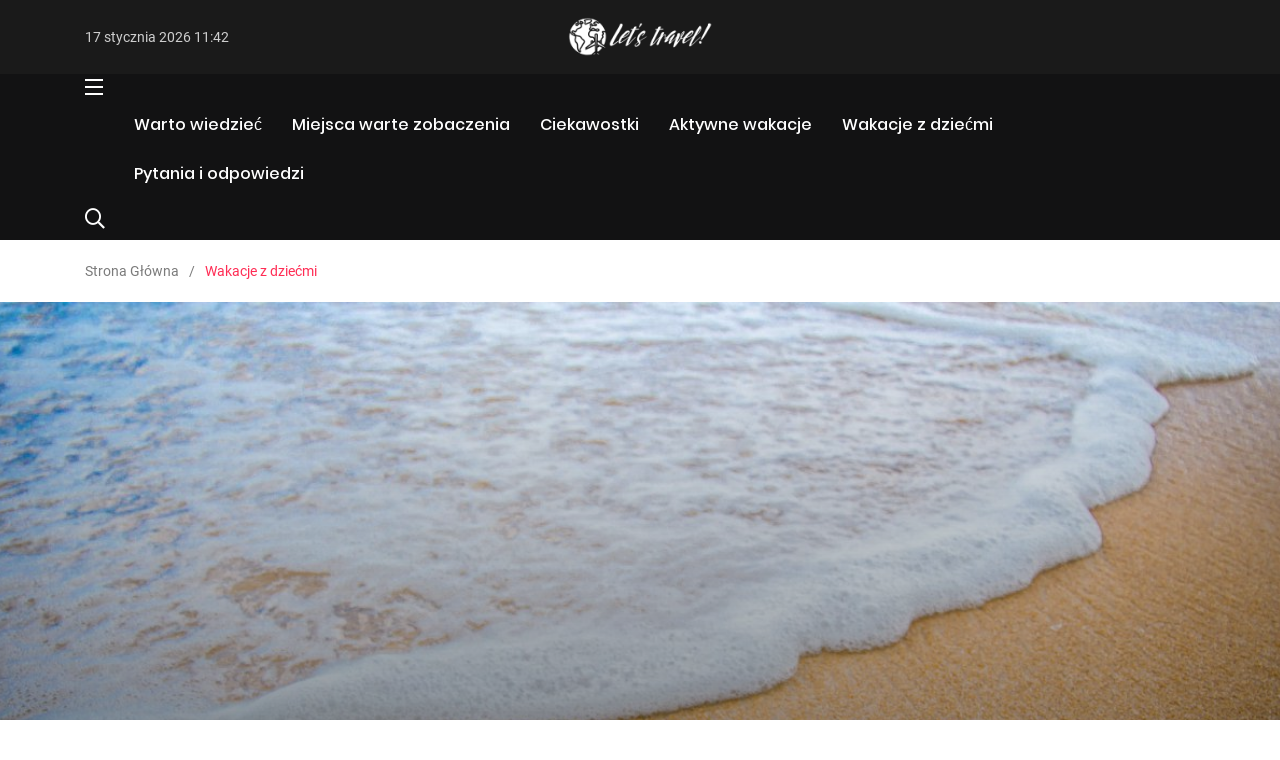

--- FILE ---
content_type: text/html; charset=utf-8
request_url: https://www.twojawuwa.pl/a/giet,wakacje-z-dziecmi-na-sri-lance-czy-warto
body_size: 8381
content:
<!DOCTYPE html>
<html class="no-js" lang="pl">

<head>
    <!-- Basic metas
    ======================================== -->
    <meta charset="utf-8">
    <meta name="description" content="&bdquo;Łza Indii&rdquo;, czyli Sri Lanka z turystycznego punktu widzenia to idealny kierunek na egzotyczną podróż. Bez problemu można kupić loty z jedną...">    
    <!-- Mobile specific metas
    ======================================== -->
    <meta http-equiv="X-UA-Compatible" content="IE=edge">
    <meta name="viewport" content="width=device-width, initial-scale=1, shrink-to-fit=no">

    <!-- Page Title
    ======================================== -->
    <title>Wakacje z dziećmi na Sri Lance. Czy warto?</title>

    <!-- Icon fonts
	======================================== -->
    <link href="/css/font-roboto.css" rel="stylesheet">
    <link rel="stylesheet" type="text/css" href="/css/fontawesome-all.min.css">
    <link rel="stylesheet" type="text/css" href="/css/iconfont.css">

    <!-- css links
	======================================== -->
    <!-- Bootstrap link -->
    <link rel="stylesheet" type="text/css" href="/css/vendor/bootstrap.min.css">

    <!-- Link Swiper's CSS -->
    <link rel="stylesheet" href="/css/vendor/owl.carousel.min.css">

    <!-- Slick slider -->
    <link rel="stylesheet" href="/css/vendor/slick.css">

    <!-- Magnific popup -->
    <link rel="stylesheet" type="text/css" href="/css/vendor/magnific-popup.css">

    <!-- Animate css -->
    <link rel="stylesheet" type="text/css" href="/css/vendor/animate.css">

    <!-- Plyr css -->


    <!-- Custom css -->
    <link rel="stylesheet" type="text/css" href="/css/style.css">

    
<link rel="canonical" href="https://www.twojawuwa.pl/a/giet,wakacje-z-dziecmi-na-sri-lance-czy-warto" />
<meta name="robots" content="index,follow" />
</head>
<body>
                    
    
    <!-- Main contents
	================================================ -->
    <div class="main-content">

    
    <div class="side-nav side-nav__left">
        <div class="side-nav-inner nicescroll-container">
            <form action="https://www.google.pl/search" method="get" class="side-nav-search-form">
                <div class="form-group search-field">
                    <input type="search" class="search-field" id="q" name="q" placeholder="Wyszukaj...">
                    <input type="hidden" class="search_btn" name="as_sitesearch" value="www.twojawuwa.pl">
                    <button class="side-nav-search-btn"><i class="fas fa-search"></i></button>
                </div>
                <!-- End of .side-nav-search-form -->
            </form>
            <!-- End of .side-nav-search-form -->
                                                                                <div class="side-nav-content">
                <div class="row ">
                    <div class="col-lg-6">
                        <ul class="main-navigation side-navigation list-inline flex-column">
                                                        <li><a href="/k/pqw,warto-wiedziec">Warto wiedzieć</a></li>
                                                        <li><a href="/k/qqw,miejsca-warte-zobaczenia">Miejsca warte zobaczenia</a></li>
                                                        <li><a href="/k/jqw,ciekawostki">Ciekawostki</a></li>
                                                        <li><a href="/k/qsi,aktywne-wakacje">Aktywne wakacje</a></li>
                                                    </ul>
                        <!-- End of .main-navigation -->
                    </div>
                    <!-- End of  .col-md-6 -->
                                                        </div>
                <!-- End of .row -->
            </div>
        </div>
        <!-- End of .side-nav-inner -->
        <div class="close-sidenav" id="close-sidenav">
            <div></div>
            <div></div>
        </div>
    </div>
    <!-- End of .side-nav -->
    
    <!-- Header starts -->
    <header class="page-header">
        <div class="header-top header-top__style-two bg-grey-dark-seven">
            <div class="container">
                <div class="row justify-content-between align-items-center">
                    <div class="col-md-4">
                        <ul class="header-top-nav list-inline justify-content-center justify-content-md-start">
                            <li class="current-date">17 stycznia 2026 11:42</li>
                        </ul>
                        <!-- End of .header-top-nav -->
                    </div>

                    <div class="brand-logo-container col-md-4 text-center">
                        <a href="/">
                            <img src="/magazyn/logo.png" alt="" class="brand-logo">
                            <img src="" alt="" class="brand-logo">
                        </a>
                    </div>
                    <!-- End of .brand-logo-container -->

                    <div class="col-md-4">
                                            </div>
                </div>
                <!-- End of .row -->
            </div>
            <!-- End of .container -->
        </div>
        <!-- End of .header-top -->

        <nav class="navbar bg-grey-dark-one navbar__style-four">
            <div class="container">
                <div class="navbar-inner justify-content-between">
                                        <div class="navbar-toggler-wrapper">
                        <a href="#" class="side-nav-toggler" id="side-nav-toggler">
                            <span></span>
                            <span></span>
                            <span></span>
                        </a>
                    </div>
                    <!-- End of .navbar-toggler-wrapper -->
                    
                    <div class="brand-logo-container text-center d-lg-none">
                        <a href="/">
                            <img src="/magazyn/logo.png" alt="" class="brand-logo">
                        </a>
                    </div>
                    <!-- End of .brand-logo-container -->

                    <div class="main-nav-wrapper">
                        <ul class="main-navigation list-inline" id="main-menu">
                                                                                                                          
                                                                        <li >
                                                                        
                                  
                                  <a href="/k/pqw,warto-wiedziec">Warto wiedzieć </a>
                                                                      
                                </li>
                                                                  
                                                                        <li >
                                                                        
                                  
                                  <a href="/k/qqw,miejsca-warte-zobaczenia">Miejsca warte zobaczenia </a>
                                                                      
                                </li>
                                                                  
                                                                        <li >
                                                                        
                                  
                                  <a href="/k/jqw,ciekawostki">Ciekawostki </a>
                                                                      
                                </li>
                                                                  
                                                                        <li >
                                                                        
                                  
                                  <a href="/k/qsi,aktywne-wakacje">Aktywne wakacje </a>
                                                                      
                                </li>
                                                                  
                                                                        <li >
                                                                        
                                  
                                  <a href="/k/jsi,wakacje-z-dziecmi">Wakacje z dziećmi </a>
                                                                      
                                </li>
                                                                  
                                                                        <li >
                                                                        
                                  
                                  <a href="/k/iafe,pytania-i-odpowiedzi">Pytania i odpowiedzi </a>
                                                                      
                                </li>
                                                                                    </ul>
                        <!-- End of .main-navigation -->
                    </div>
                    <!-- End of .main-nav-wrapper -->

                    <div class="main-nav-toggler d-block d-lg-none" id="main-nav-toggler">
                        <div class="toggler-inner">
                            <span></span>
                            <span></span>
                            <span></span>
                        </div>
                    </div>
                    <!-- End of .main-nav-toggler -->

                    <div class="navbar-extra-features">
                        <form action="https://www.google.pl/search" method="get" class="navbar-search">
                            <div class="search-field">
                                <input type="search" class="navbar-search-field" id="q" name="q" placeholder="Wyszukaj...">
                                <input type="hidden" class="search_btn" name="as_sitesearch" value="www.twojawuwa.pl">
                                <button class="navbar-search-btn"><i class="fal fa-search"></i></button>
                            </div>
                            <!-- End of .search-field -->

                            <a href="#" class="navbar-search-close"><i class="fal fa-times"></i></a>
                        </form>
                        <!-- End of .navbar-search -->
                        <a href="#" class="nav-search-field-toggler mr-0" data-toggle="nav-search-feild"><i
                                class="far fa-search"></i></a>
                    </div>
                    <!-- End of .navbar-extra-features -->
                </div>
                <!-- End of .navbar-inner -->
            </div>
            <!-- End of .container -->
        </nav>
        <!-- End of .navbar -->
    </header>
    <!-- End of .page-header -->
      
    
                                    <div class="breadcrumb-wrapper">
            <div class="container">
                <nav aria-label="breadcrumb">
                        <ol class="breadcrumb">
                            <li class="breadcrumb-item"><a href="/">Strona Główna</a></li>                                                                                    <li class="breadcrumb-item active" aria-current="page">Wakacje z dziećmi</li>
                        </ol>
                    <!-- End of .breadcrumb -->
                </nav>
            </div>
            <!-- End of .container -->
        </div>
        <!-- End of .breadcrumb-container -->
        
        <!-- Banner starts -->
        <div class="banner banner__single-post banner__single-type-two" style="background-image: url(/magazyn/1230x650_wakacje-z-dziecmi-na-sri-lance-czy-warto-qwbg.jpg);">
            <div class="grad-overlay"></div>

            <div class="container">
                <div class="row">
                    <div class="col-lg-2">
                        <div class="post-date perfect-square bg-primary-color m-b-xs-5"> maja <span>19</span> </div>
                    </div>
                    <div class="col-lg-8">
                        <div class="post-title-wrapper">
                                                        <div class="btn-group m-b-xs-10"> <a href="/k/jsi,wakacje-z-dziecmi"
                                    class="cat-btn bg-color-red-two">Wakacje z dziećmi</a> </div>
                                                        <h1 class="m-b-xs-0 axil-title hover-line color-white">Wakacje z dziećmi na Sri Lance. Czy warto?</h1>
                            <div class="post-metas banner-post-metas m-t-xs-20">
                                <ul class="list-inline">
                                    <li><i class="fa fa-calendar"></i>19 maja 2019</li>
                                                                    </ul>
                            </div>
                            <!-- End of .post-metas -->
                        </div>
                        <!-- End of .post-title-wrapper -->
                    </div>
                    <!-- End of .col-lg-8 -->
                </div>
            </div>
            <!-- End of .container -->
        </div>
        <!-- End of .banner -->

        <!-- post-single-wrapper starts -->
        <div class="post-single-wrapper p-t-xs-60">
            <div class="container">
                <div class="row">
                    <div class="col-lg-8">
                        <main class="site-main">
                            <article class="post-details">
                                <div class="single-blog-wrapper">
                                                                        <p>&bdquo;Łza Indii&rdquo;, czyli Sri Lanka z turystycznego punktu widzenia to idealny kierunek na egzotyczną podróż. Bez problemu można kupić loty z jedną przesiadką do Kolombo w dobrej cenie, zarezerwować noclegi w nowych i luksusowych hotelach oraz ułożyć plan podróży uwzględniając zwiedzanie oraz wypoczynek na pięknych plażach. Nie tracąc przy tym fortuny, kosztując wyrazistej (chociaż ostrej) lankijskiej kuchni i uspokoić się pośród buddyjskiej lokalnej społeczności. Czy Sri Lanka jest odpowiednim kierunkiem dla rodzin z dziećmi?<br />
<br />
<b>Przyjaźni Lankijczycy ze smutną historią</b><br />
Jeszcze kilkanaście lat temu na Sri Lankę nie jeździło się na urlopy. Był to kraj niedostępny dla masowego turysty, a odkrywany jedynie przez podróżników i backpakersów, którzy przedłużali swoje indyjskie wojaże o zapomnianą wyspę. Na Sri Lance przez długi czas toczyła się wojna domowa pomiędzy ludnością tamilską i lankijską. Obecnie spór ustał, a obie grupy zawarły rozejm (który został złamany atakami na katolików w 2019 roku). Rząd postanowił promować kraj jako świetne miejsce na wakacje i zainwestował mnóstwo pieniędzy w rozwój turystyki i całej infrastruktury. Dzięki temu większość hoteli i restauracji na Sri Lance jest nowych i bardzo wygodnych, przystosowanych do wymagających turystów. Poleca się ten kierunek nawet na wakacje z małymi dziećmi, dla osób starszych i niepełnosprawnych &ndash; wiele krajów mogłoby brać za przykład rozwiązania technologiczne przy atrakcjach właśnie dla osób poruszających się za pomocą wózków inwalidzkich lub niewidomych! Lankijczykom zależy na tym, by przyjezdni czuli się u nich dobrze i wracali na wyspę, przyciągając tu swoich znajomych. Gospodarka turystyczna przeżywa kryzys po zamachach na początku 2019 roku w Kolombo (stolicy Sri Lanki), ale wg najnowszych informacji sytuacja się normuje, a odwołane do końca maja 2019 wycieczki sukcesywnie przenoszą się na późnią jesień. Ponadto, rząd Sri Lanki zniósł obowiązek wizowy na najbliższe miesiące. Jeśli pragniecie odkryć jeden z niesamowitych egzotycznych kierunków, na pewno warto wziąć pod uwagę Sri Lankę i zacząć planować podróż na kolejny sezon!<br />
<br />
<b>Plusy wycieczki na Sri Lankę. Co zainteresuje dzieci?</b><br />
Kto zakocha się w zielonej wyspie, państwie dawnego Cejlonu słynącego z niepowtarzalnego smaku herbaty? Sri Lanka to kraj dla podróżników, którzy uwielbiają przygody i intensywne zwiedzanie! Jest tu mnóstwo miejsc do odwiedzenia, zarówno przyrodniczych, jak i kulturalnych. Wyspę najlepiej objechać zaczynając od historycznego interioru, przez dawne stolice, stanowiska archeologiczne, świątynie wykute w skałach (najpopularniejsze są te w Dambulli), wdrapując się na Lwią Skałę &ndash; Sigiriję podziwiając ruiny ogromnego kompleksu zamkowego wygnanego króla i spędzając dzień w najbardziej uduchowionym mieście, Kandy. Następnie jedzie się do któregoś z kilku parków narodowych i podziwia zwierzęcy symbol wyspy &ndash; słonie! Będąc na Sri Lance w sezonie trzeba też przejechać się pociągiem do górskiej miejscowości Ella, która prowadzi przez zabytkowy stalowy most. Zwiedzenia wymagają także plantacje herbaty, które na pewno przypadną do gustu dzieciom. Lankijczycy z cierpliwością i zaangażowaniem wytłumaczą najmłodszym cały proces wytwarzania herbaty krok po kroku, a dorośli w tym czasie mogą zająć się po prostu&hellip; degustacją. Bez wątpienia, najmłodszych uczestników podróży zainteresuje królestwo dzikich zwierząt żyjących na wolności. Na Sri Lance spotkają wspomniane już słonie, nosorożce, małpki i innych przedstawicieli ssaków znanych z książek &ndash; chociaż w wersjach mniejszych niż w Afryce.<br />
<br />
<b>Minusy wycieczki po Sri Lance</b><br />
Zwiedzanie wyspy nie spodoba się osobom, które lubią mieć atrakcje blisko siebie. Wieczorne spacery również nie są tu najrozsądniejszym rozwiązaniem, bo poza Galle i Kandy, większość hoteli znajduje się w znacznej odległości od jakichkolwiek zabudowań. Najwygodniej zwiedzać wyspę wynajmując samochód z kierowcą, co generuje koszty. Jednak dla osób cierpliwych i lubiących przygody, lokalne pociągi stoją otworem. Sri Lanka nie spodoba się też osobom, które uwielbiają nocne życie i imprezy do białego rana, których tu po prostu nie ma.</p>
                                </div>
                                <!-- End of .single-blog-wrapper -->
                            </article>
                            <!-- End of .post-details -->

                            <hr class="m-t-xs-50 m-b-xs-60">

                                                                                </main>
                        <!-- End of main -->
                    </div>
                    <!--End of .col-auto  -->
                                                <div class="col-lg-4">
                                <aside class="post-sidebar">
                                                                        <div class="add-block-widget m-b-xs-40">
                                                                        </div>
                                                                                                                                                                                                                                                                                                                                                                                                                <div class="category-widget m-b-xs-40">
                                        <div class="widget-title">
                                            <h3>Kategorie</h3>
                                            <div class="owl-nav">
                                                <button class="custom-owl-prev"><i
                                                        class="feather icon-chevron-left"></i></button>
                                                <button class="custom-owl-next"><i
                                                        class="feather icon-chevron-right"></i></button>
                                            </div>
                                        </div>
                                        <div class="category-carousel">
                                            <div class="owl-carousel owl-theme" data-owl-items="1" data-owl-loop="true"
                                                data-owl-autoplay="true" data-owl-dots="false" data-owl-nav="false"
                                                data-owl-margin="10">
                                                                                                                                                <div class="cat-carousel-inner">
                                                    <ul class="category-list-wrapper">
                                                                                                                <li class="category-list perfect-square">
                                                            <a href="/k/pqw,warto-wiedziec" class="list-inner bg-color-blue-three"
                                                               >
                                                                <div class="post-info-wrapper">
                                                                    <div class="counter-inner"><span class="counter">53</span>+
                                                                    </div>
                                                                    <h4 class="cat-title">Warto wiedzieć</h4>
                                                                </div>
                                                                <!-- End of .counter-wrapper -->
                                                            </a>
                                                        </li>
                                                        <!-- End of .category-list -->
                                                                                                                <li class="category-list perfect-square">
                                                            <a href="/k/qqw,miejsca-warte-zobaczenia" class="list-inner bg-color-green-two"
                                                               >
                                                                <div class="post-info-wrapper">
                                                                    <div class="counter-inner"><span class="counter">223</span>+
                                                                    </div>
                                                                    <h4 class="cat-title">Miejsca warte zobaczenia</h4>
                                                                </div>
                                                                <!-- End of .counter-wrapper -->
                                                            </a>
                                                        </li>
                                                        <!-- End of .category-list -->
                                                                                                                <li class="category-list perfect-square">
                                                            <a href="/k/jqw,ciekawostki" class="list-inner bg-color-blue-two"
                                                               >
                                                                <div class="post-info-wrapper">
                                                                    <div class="counter-inner"><span class="counter">42</span>+
                                                                    </div>
                                                                    <h4 class="cat-title">Ciekawostki</h4>
                                                                </div>
                                                                <!-- End of .counter-wrapper -->
                                                            </a>
                                                        </li>
                                                        <!-- End of .category-list -->
                                                                                                                <li class="category-list perfect-square">
                                                            <a href="/k/qsi,aktywne-wakacje" class="list-inner bg-color-blue-grey-one"
                                                               >
                                                                <div class="post-info-wrapper">
                                                                    <div class="counter-inner"><span class="counter">22</span>+
                                                                    </div>
                                                                    <h4 class="cat-title">Aktywne wakacje</h4>
                                                                </div>
                                                                <!-- End of .counter-wrapper -->
                                                            </a>
                                                        </li>
                                                        <!-- End of .category-list -->
                                                                                                            </ul>
                                                    <!-- End of .category-list-wrapper -->
                                                </div>
                                                                                                                                                <div class="cat-carousel-inner">
                                                    <ul class="category-list-wrapper">
                                                                                                                <li class="category-list perfect-square">
                                                            <a href="/k/jsi,wakacje-z-dziecmi" class="list-inner bg-color-red-two"
                                                               >
                                                                <div class="post-info-wrapper">
                                                                    <div class="counter-inner"><span class="counter">56</span>+
                                                                    </div>
                                                                    <h4 class="cat-title">Wakacje z dziećmi</h4>
                                                                </div>
                                                                <!-- End of .counter-wrapper -->
                                                            </a>
                                                        </li>
                                                        <!-- End of .category-list -->
                                                                                                                <li class="category-list perfect-square">
                                                            <a href="/k/iafe,pytania-i-odpowiedzi" class="list-inner bg-color-blue-grey-one"
                                                               >
                                                                <div class="post-info-wrapper">
                                                                    <div class="counter-inner"><span class="counter">7</span>+
                                                                    </div>
                                                                    <h4 class="cat-title">Pytania i odpowiedzi</h4>
                                                                </div>
                                                                <!-- End of .counter-wrapper -->
                                                            </a>
                                                        </li>
                                                        <!-- End of .category-list -->
                                                                                                            </ul>
                                                    <!-- End of .category-list-wrapper -->
                                                </div>
                                                                                                <!-- End of .cat-carousel-inner -->
                                            </div>
                                            <!-- End of  .owl-carousel -->
                                        </div>
                                        <!-- End of .category-carousel -->
                                    </div>
                                    <!-- End of .category-widget -->
                                                                                                                                                <!-- End of .sidebar-social-share -->
                                    <div class="post-widget sidebar-post-widget m-b-xs-40">
                                        <ul class="nav nav-pills row no-gutters">
                                                                                                                                    <li class="nav-item col">
                                                <a class="nav-link active" data-toggle="pill" href="#recent-post">Najnowsze</a>
                                            </li>
                                                                                                                                                                                <li class="nav-item col">
                                                <a class="nav-link" data-toggle="pill" href="#popular-post">Popularne</a>
                                            </li>
                                                                                                                                                                            </ul>
                                        <div class="tab-content">
                                                                                                                                    <div class="tab-pane fade show active" id="recent-post">
                                                <div class="axil-content">
                                                                                                                                                            <div class="media post-block post-block__small">
                                                        <a href="/a/rcbu,zjednoczone-emiraty-arabskie-odkryjcie-luksus-i-tradycje-na-skraju-pustyni" class="align-self-center"><img
                                                                class=" m-r-xs-30" src="/magazyn/210x210_zjednoczone-emiraty-arabskie-odkryjcie-luksus-i-tradycje-na-skraju-pustyni-mzau.jpg"
                                                                alt="media image"></a>
                                                        <div class="media-body">
                                                                                                                        <div class="post-cat-group">
                                                                <a href="/k/qqw,miejsca-warte-zobaczenia"
                                                                    class="post-cat color-green-two">Miejsca warte zobaczenia</a>
                                                            </div>
                                                                                                                        <h4 class="axil-post-title hover-line hover-line"><a
                                                                    href="/a/rcbu,zjednoczone-emiraty-arabskie-odkryjcie-luksus-i-tradycje-na-skraju-pustyni">Zjednoczone Emiraty Arabskie: Odkryjcie luksus i tradycję na skraju pustyni</a></h4>
                                                            <div class="post-metas">
                                                                <ul class="list-inline">
                                                                    <li><i class="fa fa-calendar"></i>29 października 2025</li>
                                                                                                                                    </ul>
                                                            </div>
                                                        </div>
                                                    </div>
                                                    <!-- End of .post-block -->
                                                                                                                                                            <div class="media post-block post-block__small">
                                                        <a href="/a/ocbu,jemen-skarby-arabii-felix-i-zaginiony-swiat-sokotry" class="align-self-center"><img
                                                                class=" m-r-xs-30" src="/magazyn/210x210_jemen-skarby-arabii-felix-i-zaginiony-swiat-sokotry-lzau.jpg"
                                                                alt="media image"></a>
                                                        <div class="media-body">
                                                                                                                        <div class="post-cat-group">
                                                                <a href="/k/qqw,miejsca-warte-zobaczenia"
                                                                    class="post-cat color-green-two">Miejsca warte zobaczenia</a>
                                                            </div>
                                                                                                                        <h4 class="axil-post-title hover-line hover-line"><a
                                                                    href="/a/ocbu,jemen-skarby-arabii-felix-i-zaginiony-swiat-sokotry">Jemen: Skarby Arabii Felix i zaginiony świat Sokotry</a></h4>
                                                            <div class="post-metas">
                                                                <ul class="list-inline">
                                                                    <li><i class="fa fa-calendar"></i>22 października 2025</li>
                                                                                                                                    </ul>
                                                            </div>
                                                        </div>
                                                    </div>
                                                    <!-- End of .post-block -->
                                                                                                                                                            <div class="media post-block post-block__small">
                                                        <a href="/a/ncbu,belize-karaibski-klejnot-w-sercu-dzungli-majow" class="align-self-center"><img
                                                                class=" m-r-xs-30" src="/magazyn/210x210_belize-karaibski-klejnot-w-sercu-dzungli-majow-kzau.jpg"
                                                                alt="media image"></a>
                                                        <div class="media-body">
                                                                                                                        <div class="post-cat-group">
                                                                <a href="/k/qqw,miejsca-warte-zobaczenia"
                                                                    class="post-cat color-green-two">Miejsca warte zobaczenia</a>
                                                            </div>
                                                                                                                        <h4 class="axil-post-title hover-line hover-line"><a
                                                                    href="/a/ncbu,belize-karaibski-klejnot-w-sercu-dzungli-majow">Belize: Karaibski klejnot w sercu dżungli Majów</a></h4>
                                                            <div class="post-metas">
                                                                <ul class="list-inline">
                                                                    <li><i class="fa fa-calendar"></i>16 października 2025</li>
                                                                                                                                    </ul>
                                                            </div>
                                                        </div>
                                                    </div>
                                                    <!-- End of .post-block -->
                                                                                                                                                            <div class="media post-block post-block__small">
                                                        <a href="/a/lcbu,sierra-leone-diament-zachodniej-afryki-czeka-na-odkrycie" class="align-self-center"><img
                                                                class=" m-r-xs-30" src="/magazyn/210x210_sierra-leone-diament-zachodniej-afryki-czeka-na-odkrycie-jzau.jpg"
                                                                alt="media image"></a>
                                                        <div class="media-body">
                                                                                                                        <div class="post-cat-group">
                                                                <a href="/k/qqw,miejsca-warte-zobaczenia"
                                                                    class="post-cat color-green-two">Miejsca warte zobaczenia</a>
                                                            </div>
                                                                                                                        <h4 class="axil-post-title hover-line hover-line"><a
                                                                    href="/a/lcbu,sierra-leone-diament-zachodniej-afryki-czeka-na-odkrycie">Sierra Leone: Diament Zachodniej Afryki czeka na odkrycie</a></h4>
                                                            <div class="post-metas">
                                                                <ul class="list-inline">
                                                                    <li><i class="fa fa-calendar"></i>10 października 2025</li>
                                                                                                                                    </ul>
                                                            </div>
                                                        </div>
                                                    </div>
                                                    <!-- End of .post-block -->
                                                                                                    </div>
                                                <!-- End of .content -->
                                            </div>
                                                                                        <!-- End of .tab-pane -->
                                                                                                                                                                                                                                                                                                                        <div class="tab-pane fade" id="popular-post">
                                                <div class="axil-content">
                                                                                                                                                            <div class="media post-block post-block__small">
                                                        <a href="/a/cnlt,dlaczego-warto-wybrac-sie-na-wycieczke-do-tanzanii" class="align-self-center"><img
                                                                class=" m-r-xs-30" src="/magazyn/210x210_dlaczego-warto-wybrac-sie-na-wycieczke-do-tanzanii-zkjg.jpg"
                                                                alt="media image"></a>
                                                        <div class="media-body">
                                                                                                                        <a href="/k/jsi,wakacje-z-dziecmi"
                                                                class="post-cat color-red-two">Wakacje z dziećmi</a>
                                                                                                                        <h4 class="axil-post-title hover-line hover-line"><a
                                                                    href="/a/cnlt,dlaczego-warto-wybrac-sie-na-wycieczke-do-tanzanii">Dlaczego warto wybrać się na wycieczkę do Tanzanii?</a></h4>
                                                            <div class="post-metas">
                                                                <ul class="list-inline">
                                                                    <li><i class="fa fa-calendar"></i>17 października 2019</li>
                                                                                                                                    </ul>
                                                            </div>
                                                        </div>
                                                    </div>
                                                    <!-- End of .post-block -->
                                                                                                                                                            <div class="media post-block post-block__small">
                                                        <a href="/a/otmt,wakacje-z-dziecmi-w-tajlandii" class="align-self-center"><img
                                                                class=" m-r-xs-30" src="/magazyn/210x210_wakacje-z-dziecmi-w-tajlandii-lgeg.jpg"
                                                                alt="media image"></a>
                                                        <div class="media-body">
                                                                                                                        <a href="/k/jsi,wakacje-z-dziecmi"
                                                                class="post-cat color-red-two">Wakacje z dziećmi</a>
                                                                                                                        <h4 class="axil-post-title hover-line hover-line"><a
                                                                    href="/a/otmt,wakacje-z-dziecmi-w-tajlandii">Wakacje z dziećmi w Tajlandii</a></h4>
                                                            <div class="post-metas">
                                                                <ul class="list-inline">
                                                                    <li><i class="fa fa-calendar"></i>15 lipca 2019</li>
                                                                                                                                    </ul>
                                                            </div>
                                                        </div>
                                                    </div>
                                                    <!-- End of .post-block -->
                                                                                                                                                            <div class="media post-block post-block__small">
                                                        <a href="/a/xlps,bahamy-rajski-archipelag-na-atlantyku" class="align-self-center"><img
                                                                class=" m-r-xs-30" src="/magazyn/210x210_bahamy-rajski-archipelag-na-atlantyku-ijnt.jpg"
                                                                alt="media image"></a>
                                                        <div class="media-body">
                                                                                                                        <a href="/k/qqw,miejsca-warte-zobaczenia"
                                                                class="post-cat color-green-two">Miejsca warte zobaczenia</a>
                                                                                                                        <h4 class="axil-post-title hover-line hover-line"><a
                                                                    href="/a/xlps,bahamy-rajski-archipelag-na-atlantyku">Bahamy – rajski archipelag na Atlantyku</a></h4>
                                                            <div class="post-metas">
                                                                <ul class="list-inline">
                                                                    <li><i class="fa fa-calendar"></i>12 lutego 2025</li>
                                                                                                                                    </ul>
                                                            </div>
                                                        </div>
                                                    </div>
                                                    <!-- End of .post-block -->
                                                                                                                                                            <div class="media post-block post-block__small">
                                                        <a href="/a/pqzp,argentyna-fascynujacy-kierunek-wakacyjny" class="align-self-center"><img
                                                                class=" m-r-xs-30" src="/magazyn/210x210_argentyna-fascynujacy-kierunek-wakacyjny-nosn.jpg"
                                                                alt="media image"></a>
                                                        <div class="media-body">
                                                                                                                        <a href="/k/qqw,miejsca-warte-zobaczenia"
                                                                class="post-cat color-green-two">Miejsca warte zobaczenia</a>
                                                                                                                        <h4 class="axil-post-title hover-line hover-line"><a
                                                                    href="/a/pqzp,argentyna-fascynujacy-kierunek-wakacyjny">Argentyna - fascynujący kierunek wakacyjny</a></h4>
                                                            <div class="post-metas">
                                                                <ul class="list-inline">
                                                                    <li><i class="fa fa-calendar"></i>12 czerwca 2022</li>
                                                                                                                                    </ul>
                                                            </div>
                                                        </div>
                                                    </div>
                                                    <!-- End of .post-block -->
                                                                                                    </div>
                                                <!-- End of .content -->
                                            </div>
                                                                                        <!-- End of .tab-pane -->
                                                                                    </div>
                                        <!-- End of .tab-content -->
                                    </div>
                                    <!-- End of .sidebar-post-widget -->
                                                                        <div class="add-block-widget m-b-xs-40">
                                                                            </div>
                                    <!-- End of .add-block-widget -->
                                </aside>
                                <!-- End of .post-sidebar -->
                            </div>
                            <!-- End of .col-lg-4 -->
                </div>
                <!-- End of .row -->
            </div>
            <!-- End of .container -->
        </div>
        <!-- End of .post-single-wrapper -->
                        <section class="related-post p-b-xs-30">
            <div class="container">
                <div class="section-title m-b-xs-40">
                    <h2 class="axil-title">Podobne Artykuły</h2>
                </div>
                <!-- End of .section-title -->

                <div class="grid-wrapper">
                    <div class="row">
                                                                        <div class="col-lg-3 col-md-4">
                            <div class="content-block m-b-xs-30"> <a href="/a/kusr,tatry-z-dziecmi-3-propozycje-wycieczek"> <img
                                        src="/magazyn/570x570_tatry-z-dziecmi-3-propozycje-wycieczek-yutm.jpg" alt="abstruct image"
                                        class="img-fluid">
                                    <div class="grad-overlay"></div>
                                </a>
                                <div class="media-caption">
                                    <div class="caption-content">
                                        <h3 class="axil-post-title hover-line hover-line"><a
                                                href="/a/kusr,tatry-z-dziecmi-3-propozycje-wycieczek">Tatry z dziećmi - 3 propozycje wycieczek!</a></h3>
                                        <div class="caption-meta"> <span><i class="fa fa-calendar"></i> 12 lutego 2022</span> </div>
                                    </div>
                                    <!-- End of .content-inner -->
                                </div>
                            </div>
                            <!-- End of .content-block -->
                        </div>
                        <!-- End of .col-lg-3 -->
                                                <div class="col-lg-3 col-md-4">
                            <div class="content-block m-b-xs-30"> <a href="/a/utut,poradnik-podrozy-po-azji-poludniowo-wschodniej-tajlandia"> <img
                                        src="/magazyn/570x570_poradnik-podrozy-po-azji-poludniowo-wschodniej-tajlandia-ugug.jpg" alt="abstruct image"
                                        class="img-fluid">
                                    <div class="grad-overlay"></div>
                                </a>
                                <div class="media-caption">
                                    <div class="caption-content">
                                        <h3 class="axil-post-title hover-line hover-line"><a
                                                href="/a/utut,poradnik-podrozy-po-azji-poludniowo-wschodniej-tajlandia">Poradnik podróży po Azji Południowo-Wschodniej: Tajlandia</a></h3>
                                        <div class="caption-meta"> <span><i class="fa fa-calendar"></i> 4 lutego 2020</span> </div>
                                    </div>
                                    <!-- End of .content-inner -->
                                </div>
                            </div>
                            <!-- End of .content-block -->
                        </div>
                        <!-- End of .col-lg-3 -->
                                                <div class="col-lg-3 col-md-4">
                            <div class="content-block m-b-xs-30"> <a href="/a/stut,poradnik-podrozy-po-azji-poludniowo-wschodniej-malezja"> <img
                                        src="/magazyn/570x570_poradnik-podrozy-po-azji-poludniowo-wschodniej-malezja-tgug.jpg" alt="abstruct image"
                                        class="img-fluid">
                                    <div class="grad-overlay"></div>
                                </a>
                                <div class="media-caption">
                                    <div class="caption-content">
                                        <h3 class="axil-post-title hover-line hover-line"><a
                                                href="/a/stut,poradnik-podrozy-po-azji-poludniowo-wschodniej-malezja">Poradnik podróży po Azji Południowo-Wschodniej: Malezja</a></h3>
                                        <div class="caption-meta"> <span><i class="fa fa-calendar"></i> 17 stycznia 2020</span> </div>
                                    </div>
                                    <!-- End of .content-inner -->
                                </div>
                            </div>
                            <!-- End of .content-block -->
                        </div>
                        <!-- End of .col-lg-3 -->
                                                <div class="col-lg-3 col-md-4">
                            <div class="content-block m-b-xs-30"> <a href="/a/itut,poradnik-podrozy-po-azji-poludniowo-wschodniej-kambodza"> <img
                                        src="/magazyn/570x570_poradnik-podrozy-po-azji-poludniowo-wschodniej-kambodza-wgug.jpg" alt="abstruct image"
                                        class="img-fluid">
                                    <div class="grad-overlay"></div>
                                </a>
                                <div class="media-caption">
                                    <div class="caption-content">
                                        <h3 class="axil-post-title hover-line hover-line"><a
                                                href="/a/itut,poradnik-podrozy-po-azji-poludniowo-wschodniej-kambodza">Poradnik podróży po Azji Południowo-Wschodniej: Kambodża</a></h3>
                                        <div class="caption-meta"> <span><i class="fa fa-calendar"></i> 15 stycznia 2020</span> </div>
                                    </div>
                                    <!-- End of .content-inner -->
                                </div>
                            </div>
                            <!-- End of .content-block -->
                        </div>
                        <!-- End of .col-lg-3 -->
                                            </div>
                    <!-- End of .row -->
                </div>
                <!-- End of .grid-wrapper -->
            </div>
            <!-- End of .container -->
        </section>
        <!-- End of .related-post -->
        
          
    
            <!-- footer starts -->
        <footer class="page-footer bg-grey-dark-key">
                <div class="container">

    
                    <div class="footer-mid">
                        <div class="row align-items-center">
                            <div class="col-md">
                                <div class="footer-logo-container">
                                    <a href="index.html">
                                            <img src="/magazyn/logo.png" alt="" class="footer-logo">
                                    </a>
                                </div>
                                <!-- End of .brand-logo-container -->
                            </div>
                            <!-- End of .col-md-6 -->
                                                    </div>
                        <!-- End of .row -->
                    </div>
                    <!-- End of .footer-mid -->

                    <div class="footer-bottom">
                                                                        <p class="axil-copyright-txt">
                            © Copyright Mmmojemiasto.pl All Rights Reserved.                        </p>
                    </div>
                    <!-- End of .footer-bottom -->
                </div>
                <!-- End of .container -->
            </footer>
            <!-- End of footer -->

</div>

	<script src="/js/vendor/jquery.min.js"></script>
	<script src="/js/vendor/jquery-migrate.min.js"></script>
	<!-- jQuery Easing Plugin -->
	<script src="/js/vendor/easing-1.3.js"></script>
	<!-- Waypoints js -->
	<script src="/js/vendor/jquery.waypoints.min.js"></script>
	<!-- Owl Carousel JS -->
	<script src="/js/vendor/owl.carousel.min.js"></script>
	<!-- Slick Carousel JS -->
	<script src="/js/vendor/slick.min.js"></script>
	<!-- Bootstrap js -->
	<script src="/js/vendor/bootstrap.bundle.min.js"></script>
	<script src="/js/vendor/isotope.pkgd.min.js"></script>
	<!-- Counter up js -->
	<script src="/js/vendor/jquery.counterup.js"></script>
	<!-- Magnific Popup js -->
	<script src="/js/vendor/jquery.magnific-popup.min.js"></script>
	<!-- Nicescroll js -->
	<script src="/js/vendor/jquery.nicescroll.min.js"></script>
	<!-- IF ie -->
	<script src="/js/css-vars-ponyfill@2.js"></script>
	<!-- Plugins -->
	<script src="/js/plugins.js"></script>
	<!-- Custom Script -->
	<script src="/js/main.js"></script>
    
<script type="text/javascript" src="/form.tools.js"></script>
<script>
	(function(i,s,o,g,r,a,m){i['GoogleAnalyticsObject']=r;i[r]=i[r]||function(){
	(i[r].q=i[r].q||[]).push(arguments)},i[r].l=1*new Date();a=s.createElement(o),
	 m=s.getElementsByTagName(o)[0];a.async=1;a.src=g;m.parentNode.insertBefore(a,m)
	})(window,document,'script','//www.google-analytics.com/analytics.js','ga');

	ga('create', 'UA-120529794-4', 'auto');
	ga('send', 'pageview');

</script>
<script type="text/javascript" src="/respond.js"></script>
<script type="text/javascript">window.resp({"b":"a","c":"15381"});</script>
<script type="application/ld+json">[{"@context":"http:\/\/schema.org","@type":"Article","headline":"Wakacje z dziećmi na Sri Lance. Czy warto?","url":"https:\/\/www.twojawuwa.pl\/a\/giet,wakacje-z-dziecmi-na-sri-lance-czy-warto","datePublished":"2019-05-19","dateModified":"2019-06-06","mainEntityOfPage":"https:\/\/www.twojawuwa.pl\/a\/giet,wakacje-z-dziecmi-na-sri-lance-czy-warto","publisher":{"@type":"Organization","name":"twojawuwa.pl","url":"https:\/\/www.twojawuwa.pl","logo":"https:\/\/www.twojawuwa.pl\/magazyn\/logo.png"},"description":"&bdquo;Łza Indii&rdquo;, czyli Sri Lanka z turystycznego punktu widzenia to idealny kierunek na egzotyczną podróż. Bez problemu można kupić loty z jedną..."},{"@context":"http:\/\/schema.org","@type":"BreadcrumbList","itemListElement":[{"@type":"ListItem","position":1,"name":"Strona główna","item":"https:\/\/www.twojawuwa.pl"},{"@type":"ListItem","position":2,"name":"Wakacje z dziećmi","item":"https:\/\/www.twojawuwa.pl\/k\/jsi,wakacje-z-dziecmi"},{"@type":"ListItem","position":3,"name":"Wakacje z dziećmi na Sri Lance. Czy warto?","item":"https:\/\/www.twojawuwa.pl\/a\/giet,wakacje-z-dziecmi-na-sri-lance-czy-warto"}]}]</script>
</body>

</html>

--- FILE ---
content_type: text/css
request_url: https://www.twojawuwa.pl/css/style.css
body_size: 24752
content:
/*-- == Table of contents =====================

( Example: Type 'ctrl+f' and then 'variables' to jump to the
 "example" section. Click 'find' if needed.)

//Defaults
-------------------------------
* variables;
* spacing;
* base;
* helper_classes;
* typography;
* backgrounds;
* animations;

//components 
------------------------------
* buttons.less';
* lang-dropdown.less';
* form.less';
* social_share.less';
* header/navbar.less';
* breadcrumb.less';
* shape.less';
* posts.less';
* content-block.less';
* newsletter-block.less';
* banner.less';
* banner-slider.less';
* banner-cat-counter.less';
* post_details.less';
* header/header_top.less';
* header/sidenav.less';
* footer/page_footer.less';
* plyr.less';
* isotop.less';
* team.less';
* contact.less';
* error-404.less';
* under-construction.less';
* author-details.less';
* subscribe-popup.less';

//widgets
-----------------------------
* widget.less';
* category.less';
* sidebar-social-share.less';
* sidebar-post.less';
* instagram-post.less';
* add-widget.less';
* tag-widget.less';
* media_queries.less';


================================================== --*/
/*--imported fonts--*/
@font-face {
	font-family: 'Poppins';
	font-style: italic;
	font-weight: 300;
	font-display: swap;
	src: local('Poppins Light Italic'), local('Poppins-LightItalic'), url(https://fonts.gstatic.com/s/poppins/v8/pxiDyp8kv8JHgFVrJJLm21lVF9eL.ttf) format('truetype');
}

@font-face {
	font-family: 'Poppins';
	font-style: italic;
	font-weight: 400;
	font-display: swap;
	src: local('Poppins Italic'), local('Poppins-Italic'), url(https://fonts.gstatic.com/s/poppins/v8/pxiGyp8kv8JHgFVrJJLucHtF.ttf) format('truetype');
}

@font-face {
	font-family: 'Poppins';
	font-style: italic;
	font-weight: 500;
	font-display: swap;
	src: local('Poppins Medium Italic'), local('Poppins-MediumItalic'), url(https://fonts.gstatic.com/s/poppins/v8/pxiDyp8kv8JHgFVrJJLmg1hVF9eL.ttf) format('truetype');
}

@font-face {
	font-family: 'Poppins';
	font-style: italic;
	font-weight: 600;
	font-display: swap;
	src: local('Poppins SemiBold Italic'), local('Poppins-SemiBoldItalic'), url(https://fonts.gstatic.com/s/poppins/v8/pxiDyp8kv8JHgFVrJJLmr19VF9eL.ttf) format('truetype');
}

@font-face {
	font-family: 'Poppins';
	font-style: italic;
	font-weight: 700;
	font-display: swap;
	src: local('Poppins Bold Italic'), local('Poppins-BoldItalic'), url(https://fonts.gstatic.com/s/poppins/v8/pxiDyp8kv8JHgFVrJJLmy15VF9eL.ttf) format('truetype');
}

@font-face {
	font-family: 'Poppins';
	font-style: italic;
	font-weight: 800;
	font-display: swap;
	src: local('Poppins ExtraBold Italic'), local('Poppins-ExtraBoldItalic'), url(https://fonts.gstatic.com/s/poppins/v8/pxiDyp8kv8JHgFVrJJLm111VF9eL.ttf) format('truetype');
}

@font-face {
	font-family: 'Poppins';
	font-style: normal;
	font-weight: 300;
	font-display: swap;
	src: local('Poppins Light'), local('Poppins-Light'), url(https://fonts.gstatic.com/s/poppins/v8/pxiByp8kv8JHgFVrLDz8Z1xlEA.ttf) format('truetype');
}

@font-face {
	font-family: 'Poppins';
	font-style: normal;
	font-weight: 400;
	font-display: swap;
	src: local('Poppins Regular'), local('Poppins-Regular'), url(https://fonts.gstatic.com/s/poppins/v8/pxiEyp8kv8JHgFVrJJfedw.ttf) format('truetype');
}

@font-face {
	font-family: 'Poppins';
	font-style: normal;
	font-weight: 500;
	font-display: swap;
	src: local('Poppins Medium'), local('Poppins-Medium'), url(https://fonts.gstatic.com/s/poppins/v8/pxiByp8kv8JHgFVrLGT9Z1xlEA.ttf) format('truetype');
}

@font-face {
	font-family: 'Poppins';
	font-style: normal;
	font-weight: 600;
	font-display: swap;
	src: local('Poppins SemiBold'), local('Poppins-SemiBold'), url(https://fonts.gstatic.com/s/poppins/v8/pxiByp8kv8JHgFVrLEj6Z1xlEA.ttf) format('truetype');
}

@font-face {
	font-family: 'Poppins';
	font-style: normal;
	font-weight: 700;
	font-display: swap;
	src: local('Poppins Bold'), local('Poppins-Bold'), url(https://fonts.gstatic.com/s/poppins/v8/pxiByp8kv8JHgFVrLCz7Z1xlEA.ttf) format('truetype');
}

@font-face {
	font-family: 'Poppins';
	font-style: normal;
	font-weight: 800;
	font-display: swap;
	src: local('Poppins ExtraBold'), local('Poppins-ExtraBold'), url(https://fonts.gstatic.com/s/poppins/v8/pxiByp8kv8JHgFVrLDD4Z1xlEA.ttf) format('truetype');
}

@font-face {
	font-family: 'Poppins';
	font-style: normal;
	font-weight: 900;
	font-display: swap;
	src: local('Poppins Black'), local('Poppins-Black'), url(https://fonts.gstatic.com/s/poppins/v8/pxiByp8kv8JHgFVrLBT5Z1xlEA.ttf) format('truetype');
}

@font-face {
	font-family: 'Roboto';
	font-style: italic;
	font-weight: 300;
	font-display: swap;
	src: local('Roboto Light Italic'), local('Roboto-LightItalic'), url(https://fonts.gstatic.com/s/roboto/v20/KFOjCnqEu92Fr1Mu51TjASc6CsE.ttf) format('truetype');
}

@font-face {
	font-family: 'Roboto';
	font-style: italic;
	font-weight: 400;
	font-display: swap;
	src: local('Roboto Italic'), local('Roboto-Italic'), url(https://fonts.gstatic.com/s/roboto/v20/KFOkCnqEu92Fr1Mu51xIIzc.ttf) format('truetype');
}

@font-face {
	font-family: 'Roboto';
	font-style: italic;
	font-weight: 500;
	font-display: swap;
	src: local('Roboto Medium Italic'), local('Roboto-MediumItalic'), url(https://fonts.gstatic.com/s/roboto/v20/KFOjCnqEu92Fr1Mu51S7ACc6CsE.ttf) format('truetype');
}

@font-face {
	font-family: 'Roboto';
	font-style: italic;
	font-weight: 700;
	font-display: swap;
	src: local('Roboto Bold Italic'), local('Roboto-BoldItalic'), url(https://fonts.gstatic.com/s/roboto/v20/KFOjCnqEu92Fr1Mu51TzBic6CsE.ttf) format('truetype');
}

@font-face {
	font-family: 'Roboto';
	font-style: italic;
	font-weight: 900;
	font-display: swap;
	src: local('Roboto Black Italic'), local('Roboto-BlackItalic'), url(https://fonts.gstatic.com/s/roboto/v20/KFOjCnqEu92Fr1Mu51TLBCc6CsE.ttf) format('truetype');
}

@font-face {
	font-family: 'Roboto';
	font-style: normal;
	font-weight: 300;
	font-display: swap;
	src: local('Roboto Light'), local('Roboto-Light'), url(https://fonts.gstatic.com/s/roboto/v20/KFOlCnqEu92Fr1MmSU5fBBc9.ttf) format('truetype');
}

@font-face {
	font-family: 'Roboto';
	font-style: normal;
	font-weight: 400;
	font-display: swap;
	src: local('Roboto'), local('Roboto-Regular'), url(https://fonts.gstatic.com/s/roboto/v20/KFOmCnqEu92Fr1Mu4mxP.ttf) format('truetype');
}

@font-face {
	font-family: 'Roboto';
	font-style: normal;
	font-weight: 500;
	font-display: swap;
	src: local('Roboto Medium'), local('Roboto-Medium'), url(https://fonts.gstatic.com/s/roboto/v20/KFOlCnqEu92Fr1MmEU9fBBc9.ttf) format('truetype');
}

@font-face {
	font-family: 'Roboto';
	font-style: normal;
	font-weight: 700;
	font-display: swap;
	src: local('Roboto Bold'), local('Roboto-Bold'), url(https://fonts.gstatic.com/s/roboto/v20/KFOlCnqEu92Fr1MmWUlfBBc9.ttf) format('truetype');
}

@font-face {
	font-family: 'Roboto';
	font-style: normal;
	font-weight: 900;
	font-display: swap;
	src: local('Roboto Black'), local('Roboto-Black'), url(https://fonts.gstatic.com/s/roboto/v20/KFOlCnqEu92Fr1MmYUtfBBc9.ttf) format('truetype');
}

/*--Custom Variables--*/
:root {
	--primary-font: 'Poppins', sans-serif;
	--secondary-font: 'Roboto', sans-serif;
	--font-awesome: 'Font Awesome 5 Pro';
	--primary-color: #FF2C54;
	--secondary-color: #FF9500;
	--action-color: #FECC00;
	--grey-dark-key: #000;
	--grey-dark-one: #121213;
	--grey-dark-two: #494E51;
	--grey-dark-three: #6B7074;
	--grey-dark-four: #7b7b7b;
	--grey-dark-five: #2B2B2B;
	--grey-dark-six: #cecece;
	--grey-dark-seven: #1a1a1a;
	--grey-dark-eight: #3f3f3f;
	--grey-mid: #C1C6C9;
	--grey-light-one: #D3D7DA;
	--grey-light-two: #F0F0F0;
	--grey-light-three: #F9F9F9;
	--border-color: #E6E6E6;
	--color-white: #fff;
	--color-success: #3EB75E;
	--color-warning: #FF8F3C;
	--color-info: #1BA2DB;
	--color-danger: #FF0003;
	--color-facebook: #3B5997;
	--color-twitter: #1BA1F2;
	--color-youtube: #ED4141;
	--color-linkedin: #0077B5;
	--color-pinterest: #E60022;
	--color-instagram: #C231A1;
	--color-vimeo: #00ADEF;
	--color-twitch: #6441A3;
	--color-green-one: #4CD965;
	--color-green-two: #3CD289;
	--color-green-three: #008079;
	--color-blue-one: #007AFF;
	--color-blue-two: #5AC8FA;
	--color-blue-three: #01ABF2;
	--color-blue-four: #4C8EBC;
	--color-red-one: #FF3A30;
	--color-red-two: #FF4F00;
	--color-purple-one: #5856D5;
	--color-purple-two: #CA9CF4;
	--color-yellow-one: #FFD400;
	--color-yellow-two: #FDE953;
	--color-blue-grey-one: #3F5573;
	--radius: 4px;
	--radius-big: 6px;
	--radius-small: 2px;
	--p-light: 300;
	--p-regular: 400;
	--p-medium: 500;
	--p-semi-bold: 600;
	--p-bold: 700;
	--p-extra-bold: 800;
	--p-black: 900;
	--s-light: 300;
	--s-regular: 400;
	--s-medium: 500;
	--s-bold: 700;
	--s-black: 900;
	--shadow-light: 0 2px 6px 0 rgba(0, 0, 0, 0.05);
	--shadow-dark: 0 2px 6px 0 rgba(0, 0, 0, 0.2);
	--cubic-easing: cubic-bezier(0.86, 0, 0.07, 1);
}

/*--Spacing--*/
.m-xs-0 {
	margin: 0rem !important;
}

.m-t-xs-0 {
	margin-top: 0rem !important;
}

.m-r-xs-0 {
	margin-right: 0rem !important;
}

.m-b-xs-0 {
	margin-bottom: 0rem !important;
}

.m-l-xs-0 {
	margin-left: 0rem !important;
}

.m-xs-5 {
	margin: 0.5rem !important;
}

.m-t-xs-5 {
	margin-top: 0.5rem !important;
}

.m-r-xs-5 {
	margin-right: 0.5rem !important;
}

.m-b-xs-5 {
	margin-bottom: 0.5rem !important;
}

.m-l-xs-5 {
	margin-left: 0.5rem !important;
}

.m-xs-10 {
	margin: 1rem !important;
}

.m-t-xs-10 {
	margin-top: 1rem !important;
}

.m-r-xs-10 {
	margin-right: 1rem !important;
}

.m-b-xs-10 {
	margin-bottom: 1rem !important;
}

.m-l-xs-10 {
	margin-left: 1rem !important;
}

.m-xs-15 {
	margin: 1.5rem !important;
}

.m-t-xs-15 {
	margin-top: 1.5rem !important;
}

.m-r-xs-15 {
	margin-right: 1.5rem !important;
}

.m-b-xs-15 {
	margin-bottom: 1.5rem !important;
}

.m-l-xs-15 {
	margin-left: 1.5rem !important;
}

.m-xs-20 {
	margin: 2rem !important;
}

.m-t-xs-20 {
	margin-top: 2rem !important;
}

.m-r-xs-20 {
	margin-right: 2rem !important;
}

.m-b-xs-20 {
	margin-bottom: 2rem !important;
}

.m-l-xs-20 {
	margin-left: 2rem !important;
}

.m-xs-25 {
	margin: 2.5rem !important;
}

.m-t-xs-25 {
	margin-top: 2.5rem !important;
}

.m-r-xs-25 {
	margin-right: 2.5rem !important;
}

.m-b-xs-25 {
	margin-bottom: 2.5rem !important;
}

.m-l-xs-25 {
	margin-left: 2.5rem !important;
}

.m-xs-30 {
	margin: 3rem !important;
}

.m-t-xs-30 {
	margin-top: 3rem !important;
}

.m-r-xs-30 {
	margin-right: 3rem !important;
}

.m-b-xs-30 {
	margin-bottom: 3rem !important;
}

.m-l-xs-30 {
	margin-left: 3rem !important;
}

.m-xs-35 {
	margin: 3.5rem !important;
}

.m-t-xs-35 {
	margin-top: 3.5rem !important;
}

.m-r-xs-35 {
	margin-right: 3.5rem !important;
}

.m-b-xs-35 {
	margin-bottom: 3.5rem !important;
}

.m-l-xs-35 {
	margin-left: 3.5rem !important;
}

.m-xs-40 {
	margin: 4rem !important;
}

.m-t-xs-40 {
	margin-top: 4rem !important;
}

.m-r-xs-40 {
	margin-right: 4rem !important;
}

.m-b-xs-40 {
	margin-bottom: 4rem !important;
}

.m-l-xs-40 {
	margin-left: 4rem !important;
}

.m-xs-45 {
	margin: 4.5rem !important;
}

.m-t-xs-45 {
	margin-top: 4.5rem !important;
}

.m-r-xs-45 {
	margin-right: 4.5rem !important;
}

.m-b-xs-45 {
	margin-bottom: 4.5rem !important;
}

.m-l-xs-45 {
	margin-left: 4.5rem !important;
}

.m-xs-50 {
	margin: 5rem !important;
}

.m-t-xs-50 {
	margin-top: 5rem !important;
}

.m-r-xs-50 {
	margin-right: 5rem !important;
}

.m-b-xs-50 {
	margin-bottom: 5rem !important;
}

.m-l-xs-50 {
	margin-left: 5rem !important;
}

.m-xs-55 {
	margin: 5.5rem !important;
}

.m-t-xs-55 {
	margin-top: 5.5rem !important;
}

.m-r-xs-55 {
	margin-right: 5.5rem !important;
}

.m-b-xs-55 {
	margin-bottom: 5.5rem !important;
}

.m-l-xs-55 {
	margin-left: 5.5rem !important;
}

.m-xs-60 {
	margin: 6rem !important;
}

.m-t-xs-60 {
	margin-top: 6rem !important;
}

.m-r-xs-60 {
	margin-right: 6rem !important;
}

.m-b-xs-60 {
	margin-bottom: 6rem !important;
}

.m-l-xs-60 {
	margin-left: 6rem !important;
}

.m-xs-65 {
	margin: 6.5rem !important;
}

.m-t-xs-65 {
	margin-top: 6.5rem !important;
}

.m-r-xs-65 {
	margin-right: 6.5rem !important;
}

.m-b-xs-65 {
	margin-bottom: 6.5rem !important;
}

.m-l-xs-65 {
	margin-left: 6.5rem !important;
}

.m-xs-70 {
	margin: 7rem !important;
}

.m-t-xs-70 {
	margin-top: 7rem !important;
}

.m-r-xs-70 {
	margin-right: 7rem !important;
}

.m-b-xs-70 {
	margin-bottom: 7rem !important;
}

.m-l-xs-70 {
	margin-left: 7rem !important;
}

.m-xs-75 {
	margin: 7.5rem !important;
}

.m-t-xs-75 {
	margin-top: 7.5rem !important;
}

.m-r-xs-75 {
	margin-right: 7.5rem !important;
}

.m-b-xs-75 {
	margin-bottom: 7.5rem !important;
}

.m-l-xs-75 {
	margin-left: 7.5rem !important;
}

.m-xs-80 {
	margin: 8rem !important;
}

.m-t-xs-80 {
	margin-top: 8rem !important;
}

.m-r-xs-80 {
	margin-right: 8rem !important;
}

.m-b-xs-80 {
	margin-bottom: 8rem !important;
}

.m-l-xs-80 {
	margin-left: 8rem !important;
}

.m-xs-85 {
	margin: 8.5rem !important;
}

.m-t-xs-85 {
	margin-top: 8.5rem !important;
}

.m-r-xs-85 {
	margin-right: 8.5rem !important;
}

.m-b-xs-85 {
	margin-bottom: 8.5rem !important;
}

.m-l-xs-85 {
	margin-left: 8.5rem !important;
}

.m-xs-90 {
	margin: 9rem !important;
}

.m-t-xs-90 {
	margin-top: 9rem !important;
}

.m-r-xs-90 {
	margin-right: 9rem !important;
}

.m-b-xs-90 {
	margin-bottom: 9rem !important;
}

.m-l-xs-90 {
	margin-left: 9rem !important;
}

.m-xs-95 {
	margin: 9.5rem !important;
}

.m-t-xs-95 {
	margin-top: 9.5rem !important;
}

.m-r-xs-95 {
	margin-right: 9.5rem !important;
}

.m-b-xs-95 {
	margin-bottom: 9.5rem !important;
}

.m-l-xs-95 {
	margin-left: 9.5rem !important;
}

.m-xs-100 {
	margin: 10rem !important;
}

.m-t-xs-100 {
	margin-top: 10rem !important;
}

.m-r-xs-100 {
	margin-right: 10rem !important;
}

.m-b-xs-100 {
	margin-bottom: 10rem !important;
}

.m-l-xs-100 {
	margin-left: 10rem !important;
}

@media (min-width: 768px) {
	.m-sm-0 {
		margin: 0rem !important;
	}

	.m-t-sm-0 {
		margin-top: 0rem !important;
	}

	.m-r-sm-0 {
		margin-right: 0rem !important;
	}

	.m-b-sm-0 {
		margin-bottom: 0rem !important;
	}

	.m-l-sm-0 {
		margin-left: 0rem !important;
	}

	.m-sm-5 {
		margin: 0.5rem !important;
	}

	.m-t-sm-5 {
		margin-top: 0.5rem !important;
	}

	.m-r-sm-5 {
		margin-right: 0.5rem !important;
	}

	.m-b-sm-5 {
		margin-bottom: 0.5rem !important;
	}

	.m-l-sm-5 {
		margin-left: 0.5rem !important;
	}

	.m-sm-10 {
		margin: 1rem !important;
	}

	.m-t-sm-10 {
		margin-top: 1rem !important;
	}

	.m-r-sm-10 {
		margin-right: 1rem !important;
	}

	.m-b-sm-10 {
		margin-bottom: 1rem !important;
	}

	.m-l-sm-10 {
		margin-left: 1rem !important;
	}

	.m-sm-15 {
		margin: 1.5rem !important;
	}

	.m-t-sm-15 {
		margin-top: 1.5rem !important;
	}

	.m-r-sm-15 {
		margin-right: 1.5rem !important;
	}

	.m-b-sm-15 {
		margin-bottom: 1.5rem !important;
	}

	.m-l-sm-15 {
		margin-left: 1.5rem !important;
	}

	.m-sm-20 {
		margin: 2rem !important;
	}

	.m-t-sm-20 {
		margin-top: 2rem !important;
	}

	.m-r-sm-20 {
		margin-right: 2rem !important;
	}

	.m-b-sm-20 {
		margin-bottom: 2rem !important;
	}

	.m-l-sm-20 {
		margin-left: 2rem !important;
	}

	.m-sm-25 {
		margin: 2.5rem !important;
	}

	.m-t-sm-25 {
		margin-top: 2.5rem !important;
	}

	.m-r-sm-25 {
		margin-right: 2.5rem !important;
	}

	.m-b-sm-25 {
		margin-bottom: 2.5rem !important;
	}

	.m-l-sm-25 {
		margin-left: 2.5rem !important;
	}

	.m-sm-30 {
		margin: 3rem !important;
	}

	.m-t-sm-30 {
		margin-top: 3rem !important;
	}

	.m-r-sm-30 {
		margin-right: 3rem !important;
	}

	.m-b-sm-30 {
		margin-bottom: 3rem !important;
	}

	.m-l-sm-30 {
		margin-left: 3rem !important;
	}

	.m-sm-35 {
		margin: 3.5rem !important;
	}

	.m-t-sm-35 {
		margin-top: 3.5rem !important;
	}

	.m-r-sm-35 {
		margin-right: 3.5rem !important;
	}

	.m-b-sm-35 {
		margin-bottom: 3.5rem !important;
	}

	.m-l-sm-35 {
		margin-left: 3.5rem !important;
	}

	.m-sm-40 {
		margin: 4rem !important;
	}

	.m-t-sm-40 {
		margin-top: 4rem !important;
	}

	.m-r-sm-40 {
		margin-right: 4rem !important;
	}

	.m-b-sm-40 {
		margin-bottom: 4rem !important;
	}

	.m-l-sm-40 {
		margin-left: 4rem !important;
	}

	.m-sm-45 {
		margin: 4.5rem !important;
	}

	.m-t-sm-45 {
		margin-top: 4.5rem !important;
	}

	.m-r-sm-45 {
		margin-right: 4.5rem !important;
	}

	.m-b-sm-45 {
		margin-bottom: 4.5rem !important;
	}

	.m-l-sm-45 {
		margin-left: 4.5rem !important;
	}

	.m-sm-50 {
		margin: 5rem !important;
	}

	.m-t-sm-50 {
		margin-top: 5rem !important;
	}

	.m-r-sm-50 {
		margin-right: 5rem !important;
	}

	.m-b-sm-50 {
		margin-bottom: 5rem !important;
	}

	.m-l-sm-50 {
		margin-left: 5rem !important;
	}

	.m-sm-55 {
		margin: 5.5rem !important;
	}

	.m-t-sm-55 {
		margin-top: 5.5rem !important;
	}

	.m-r-sm-55 {
		margin-right: 5.5rem !important;
	}

	.m-b-sm-55 {
		margin-bottom: 5.5rem !important;
	}

	.m-l-sm-55 {
		margin-left: 5.5rem !important;
	}

	.m-sm-60 {
		margin: 6rem !important;
	}

	.m-t-sm-60 {
		margin-top: 6rem !important;
	}

	.m-r-sm-60 {
		margin-right: 6rem !important;
	}

	.m-b-sm-60 {
		margin-bottom: 6rem !important;
	}

	.m-l-sm-60 {
		margin-left: 6rem !important;
	}

	.m-sm-65 {
		margin: 6.5rem !important;
	}

	.m-t-sm-65 {
		margin-top: 6.5rem !important;
	}

	.m-r-sm-65 {
		margin-right: 6.5rem !important;
	}

	.m-b-sm-65 {
		margin-bottom: 6.5rem !important;
	}

	.m-l-sm-65 {
		margin-left: 6.5rem !important;
	}

	.m-sm-70 {
		margin: 7rem !important;
	}

	.m-t-sm-70 {
		margin-top: 7rem !important;
	}

	.m-r-sm-70 {
		margin-right: 7rem !important;
	}

	.m-b-sm-70 {
		margin-bottom: 7rem !important;
	}

	.m-l-sm-70 {
		margin-left: 7rem !important;
	}

	.m-sm-75 {
		margin: 7.5rem !important;
	}

	.m-t-sm-75 {
		margin-top: 7.5rem !important;
	}

	.m-r-sm-75 {
		margin-right: 7.5rem !important;
	}

	.m-b-sm-75 {
		margin-bottom: 7.5rem !important;
	}

	.m-l-sm-75 {
		margin-left: 7.5rem !important;
	}

	.m-sm-80 {
		margin: 8rem !important;
	}

	.m-t-sm-80 {
		margin-top: 8rem !important;
	}

	.m-r-sm-80 {
		margin-right: 8rem !important;
	}

	.m-b-sm-80 {
		margin-bottom: 8rem !important;
	}

	.m-l-sm-80 {
		margin-left: 8rem !important;
	}

	.m-sm-85 {
		margin: 8.5rem !important;
	}

	.m-t-sm-85 {
		margin-top: 8.5rem !important;
	}

	.m-r-sm-85 {
		margin-right: 8.5rem !important;
	}

	.m-b-sm-85 {
		margin-bottom: 8.5rem !important;
	}

	.m-l-sm-85 {
		margin-left: 8.5rem !important;
	}

	.m-sm-90 {
		margin: 9rem !important;
	}

	.m-t-sm-90 {
		margin-top: 9rem !important;
	}

	.m-r-sm-90 {
		margin-right: 9rem !important;
	}

	.m-b-sm-90 {
		margin-bottom: 9rem !important;
	}

	.m-l-sm-90 {
		margin-left: 9rem !important;
	}

	.m-sm-95 {
		margin: 9.5rem !important;
	}

	.m-t-sm-95 {
		margin-top: 9.5rem !important;
	}

	.m-r-sm-95 {
		margin-right: 9.5rem !important;
	}

	.m-b-sm-95 {
		margin-bottom: 9.5rem !important;
	}

	.m-l-sm-95 {
		margin-left: 9.5rem !important;
	}

	.m-sm-100 {
		margin: 10rem !important;
	}

	.m-t-sm-100 {
		margin-top: 10rem !important;
	}

	.m-r-sm-100 {
		margin-right: 10rem !important;
	}

	.m-b-sm-100 {
		margin-bottom: 10rem !important;
	}

	.m-l-sm-100 {
		margin-left: 10rem !important;
	}
}

@media (min-width: 992px) {
	.m-md-0 {
		margin: 0rem !important;
	}

	.m-t-md-0 {
		margin-top: 0rem !important;
	}

	.m-r-md-0 {
		margin-right: 0rem !important;
	}

	.m-b-md-0 {
		margin-bottom: 0rem !important;
	}

	.m-l-md-0 {
		margin-left: 0rem !important;
	}

	.m-md-5 {
		margin: 0.5rem !important;
	}

	.m-t-md-5 {
		margin-top: 0.5rem !important;
	}

	.m-r-md-5 {
		margin-right: 0.5rem !important;
	}

	.m-b-md-5 {
		margin-bottom: 0.5rem !important;
	}

	.m-l-md-5 {
		margin-left: 0.5rem !important;
	}

	.m-md-10 {
		margin: 1rem !important;
	}

	.m-t-md-10 {
		margin-top: 1rem !important;
	}

	.m-r-md-10 {
		margin-right: 1rem !important;
	}

	.m-b-md-10 {
		margin-bottom: 1rem !important;
	}

	.m-l-md-10 {
		margin-left: 1rem !important;
	}

	.m-md-15 {
		margin: 1.5rem !important;
	}

	.m-t-md-15 {
		margin-top: 1.5rem !important;
	}

	.m-r-md-15 {
		margin-right: 1.5rem !important;
	}

	.m-b-md-15 {
		margin-bottom: 1.5rem !important;
	}

	.m-l-md-15 {
		margin-left: 1.5rem !important;
	}

	.m-md-20 {
		margin: 2rem !important;
	}

	.m-t-md-20 {
		margin-top: 2rem !important;
	}

	.m-r-md-20 {
		margin-right: 2rem !important;
	}

	.m-b-md-20 {
		margin-bottom: 2rem !important;
	}

	.m-l-md-20 {
		margin-left: 2rem !important;
	}

	.m-md-25 {
		margin: 2.5rem !important;
	}

	.m-t-md-25 {
		margin-top: 2.5rem !important;
	}

	.m-r-md-25 {
		margin-right: 2.5rem !important;
	}

	.m-b-md-25 {
		margin-bottom: 2.5rem !important;
	}

	.m-l-md-25 {
		margin-left: 2.5rem !important;
	}

	.m-md-30 {
		margin: 3rem !important;
	}

	.m-t-md-30 {
		margin-top: 3rem !important;
	}

	.m-r-md-30 {
		margin-right: 3rem !important;
	}

	.m-b-md-30 {
		margin-bottom: 3rem !important;
	}

	.m-l-md-30 {
		margin-left: 3rem !important;
	}

	.m-md-35 {
		margin: 3.5rem !important;
	}

	.m-t-md-35 {
		margin-top: 3.5rem !important;
	}

	.m-r-md-35 {
		margin-right: 3.5rem !important;
	}

	.m-b-md-35 {
		margin-bottom: 3.5rem !important;
	}

	.m-l-md-35 {
		margin-left: 3.5rem !important;
	}

	.m-md-40 {
		margin: 4rem !important;
	}

	.m-t-md-40 {
		margin-top: 4rem !important;
	}

	.m-r-md-40 {
		margin-right: 4rem !important;
	}

	.m-b-md-40 {
		margin-bottom: 4rem !important;
	}

	.m-l-md-40 {
		margin-left: 4rem !important;
	}

	.m-md-45 {
		margin: 4.5rem !important;
	}

	.m-t-md-45 {
		margin-top: 4.5rem !important;
	}

	.m-r-md-45 {
		margin-right: 4.5rem !important;
	}

	.m-b-md-45 {
		margin-bottom: 4.5rem !important;
	}

	.m-l-md-45 {
		margin-left: 4.5rem !important;
	}

	.m-md-50 {
		margin: 5rem !important;
	}

	.m-t-md-50 {
		margin-top: 5rem !important;
	}

	.m-r-md-50 {
		margin-right: 5rem !important;
	}

	.m-b-md-50 {
		margin-bottom: 5rem !important;
	}

	.m-l-md-50 {
		margin-left: 5rem !important;
	}

	.m-md-55 {
		margin: 5.5rem !important;
	}

	.m-t-md-55 {
		margin-top: 5.5rem !important;
	}

	.m-r-md-55 {
		margin-right: 5.5rem !important;
	}

	.m-b-md-55 {
		margin-bottom: 5.5rem !important;
	}

	.m-l-md-55 {
		margin-left: 5.5rem !important;
	}

	.m-md-60 {
		margin: 6rem !important;
	}

	.m-t-md-60 {
		margin-top: 6rem !important;
	}

	.m-r-md-60 {
		margin-right: 6rem !important;
	}

	.m-b-md-60 {
		margin-bottom: 6rem !important;
	}

	.m-l-md-60 {
		margin-left: 6rem !important;
	}

	.m-md-65 {
		margin: 6.5rem !important;
	}

	.m-t-md-65 {
		margin-top: 6.5rem !important;
	}

	.m-r-md-65 {
		margin-right: 6.5rem !important;
	}

	.m-b-md-65 {
		margin-bottom: 6.5rem !important;
	}

	.m-l-md-65 {
		margin-left: 6.5rem !important;
	}

	.m-md-70 {
		margin: 7rem !important;
	}

	.m-t-md-70 {
		margin-top: 7rem !important;
	}

	.m-r-md-70 {
		margin-right: 7rem !important;
	}

	.m-b-md-70 {
		margin-bottom: 7rem !important;
	}

	.m-l-md-70 {
		margin-left: 7rem !important;
	}

	.m-md-75 {
		margin: 7.5rem !important;
	}

	.m-t-md-75 {
		margin-top: 7.5rem !important;
	}

	.m-r-md-75 {
		margin-right: 7.5rem !important;
	}

	.m-b-md-75 {
		margin-bottom: 7.5rem !important;
	}

	.m-l-md-75 {
		margin-left: 7.5rem !important;
	}

	.m-md-80 {
		margin: 8rem !important;
	}

	.m-t-md-80 {
		margin-top: 8rem !important;
	}

	.m-r-md-80 {
		margin-right: 8rem !important;
	}

	.m-b-md-80 {
		margin-bottom: 8rem !important;
	}

	.m-l-md-80 {
		margin-left: 8rem !important;
	}

	.m-md-85 {
		margin: 8.5rem !important;
	}

	.m-t-md-85 {
		margin-top: 8.5rem !important;
	}

	.m-r-md-85 {
		margin-right: 8.5rem !important;
	}

	.m-b-md-85 {
		margin-bottom: 8.5rem !important;
	}

	.m-l-md-85 {
		margin-left: 8.5rem !important;
	}

	.m-md-90 {
		margin: 9rem !important;
	}

	.m-t-md-90 {
		margin-top: 9rem !important;
	}

	.m-r-md-90 {
		margin-right: 9rem !important;
	}

	.m-b-md-90 {
		margin-bottom: 9rem !important;
	}

	.m-l-md-90 {
		margin-left: 9rem !important;
	}

	.m-md-95 {
		margin: 9.5rem !important;
	}

	.m-t-md-95 {
		margin-top: 9.5rem !important;
	}

	.m-r-md-95 {
		margin-right: 9.5rem !important;
	}

	.m-b-md-95 {
		margin-bottom: 9.5rem !important;
	}

	.m-l-md-95 {
		margin-left: 9.5rem !important;
	}

	.m-md-100 {
		margin: 10rem !important;
	}

	.m-t-md-100 {
		margin-top: 10rem !important;
	}

	.m-r-md-100 {
		margin-right: 10rem !important;
	}

	.m-b-md-100 {
		margin-bottom: 10rem !important;
	}

	.m-l-md-100 {
		margin-left: 10rem !important;
	}
}

@media (min-width: 1200px) {
	.m-lg-0 {
		margin: 0rem !important;
	}

	.m-t-lg-0 {
		margin-top: 0rem !important;
	}

	.m-r-lg-0 {
		margin-right: 0rem !important;
	}

	.m-b-lg-0 {
		margin-bottom: 0rem !important;
	}

	.m-l-lg-0 {
		margin-left: 0rem !important;
	}

	.m-lg-5 {
		margin: 0.5rem !important;
	}

	.m-t-lg-5 {
		margin-top: 0.5rem !important;
	}

	.m-r-lg-5 {
		margin-right: 0.5rem !important;
	}

	.m-b-lg-5 {
		margin-bottom: 0.5rem !important;
	}

	.m-l-lg-5 {
		margin-left: 0.5rem !important;
	}

	.m-lg-10 {
		margin: 1rem !important;
	}

	.m-t-lg-10 {
		margin-top: 1rem !important;
	}

	.m-r-lg-10 {
		margin-right: 1rem !important;
	}

	.m-b-lg-10 {
		margin-bottom: 1rem !important;
	}

	.m-l-lg-10 {
		margin-left: 1rem !important;
	}

	.m-lg-15 {
		margin: 1.5rem !important;
	}

	.m-t-lg-15 {
		margin-top: 1.5rem !important;
	}

	.m-r-lg-15 {
		margin-right: 1.5rem !important;
	}

	.m-b-lg-15 {
		margin-bottom: 1.5rem !important;
	}

	.m-l-lg-15 {
		margin-left: 1.5rem !important;
	}

	.m-lg-20 {
		margin: 2rem !important;
	}

	.m-t-lg-20 {
		margin-top: 2rem !important;
	}

	.m-r-lg-20 {
		margin-right: 2rem !important;
	}

	.m-b-lg-20 {
		margin-bottom: 2rem !important;
	}

	.m-l-lg-20 {
		margin-left: 2rem !important;
	}

	.m-lg-25 {
		margin: 2.5rem !important;
	}

	.m-t-lg-25 {
		margin-top: 2.5rem !important;
	}

	.m-r-lg-25 {
		margin-right: 2.5rem !important;
	}

	.m-b-lg-25 {
		margin-bottom: 2.5rem !important;
	}

	.m-l-lg-25 {
		margin-left: 2.5rem !important;
	}

	.m-lg-30 {
		margin: 3rem !important;
	}

	.m-t-lg-30 {
		margin-top: 3rem !important;
	}

	.m-r-lg-30 {
		margin-right: 3rem !important;
	}

	.m-b-lg-30 {
		margin-bottom: 3rem !important;
	}

	.m-l-lg-30 {
		margin-left: 3rem !important;
	}

	.m-lg-35 {
		margin: 3.5rem !important;
	}

	.m-t-lg-35 {
		margin-top: 3.5rem !important;
	}

	.m-r-lg-35 {
		margin-right: 3.5rem !important;
	}

	.m-b-lg-35 {
		margin-bottom: 3.5rem !important;
	}

	.m-l-lg-35 {
		margin-left: 3.5rem !important;
	}

	.m-lg-40 {
		margin: 4rem !important;
	}

	.m-t-lg-40 {
		margin-top: 4rem !important;
	}

	.m-r-lg-40 {
		margin-right: 4rem !important;
	}

	.m-b-lg-40 {
		margin-bottom: 4rem !important;
	}

	.m-l-lg-40 {
		margin-left: 4rem !important;
	}

	.m-lg-45 {
		margin: 4.5rem !important;
	}

	.m-t-lg-45 {
		margin-top: 4.5rem !important;
	}

	.m-r-lg-45 {
		margin-right: 4.5rem !important;
	}

	.m-b-lg-45 {
		margin-bottom: 4.5rem !important;
	}

	.m-l-lg-45 {
		margin-left: 4.5rem !important;
	}

	.m-lg-50 {
		margin: 5rem !important;
	}

	.m-t-lg-50 {
		margin-top: 5rem !important;
	}

	.m-r-lg-50 {
		margin-right: 5rem !important;
	}

	.m-b-lg-50 {
		margin-bottom: 5rem !important;
	}

	.m-l-lg-50 {
		margin-left: 5rem !important;
	}

	.m-lg-55 {
		margin: 5.5rem !important;
	}

	.m-t-lg-55 {
		margin-top: 5.5rem !important;
	}

	.m-r-lg-55 {
		margin-right: 5.5rem !important;
	}

	.m-b-lg-55 {
		margin-bottom: 5.5rem !important;
	}

	.m-l-lg-55 {
		margin-left: 5.5rem !important;
	}

	.m-lg-60 {
		margin: 6rem !important;
	}

	.m-t-lg-60 {
		margin-top: 6rem !important;
	}

	.m-r-lg-60 {
		margin-right: 6rem !important;
	}

	.m-b-lg-60 {
		margin-bottom: 6rem !important;
	}

	.m-l-lg-60 {
		margin-left: 6rem !important;
	}

	.m-lg-65 {
		margin: 6.5rem !important;
	}

	.m-t-lg-65 {
		margin-top: 6.5rem !important;
	}

	.m-r-lg-65 {
		margin-right: 6.5rem !important;
	}

	.m-b-lg-65 {
		margin-bottom: 6.5rem !important;
	}

	.m-l-lg-65 {
		margin-left: 6.5rem !important;
	}

	.m-lg-70 {
		margin: 7rem !important;
	}

	.m-t-lg-70 {
		margin-top: 7rem !important;
	}

	.m-r-lg-70 {
		margin-right: 7rem !important;
	}

	.m-b-lg-70 {
		margin-bottom: 7rem !important;
	}

	.m-l-lg-70 {
		margin-left: 7rem !important;
	}

	.m-lg-75 {
		margin: 7.5rem !important;
	}

	.m-t-lg-75 {
		margin-top: 7.5rem !important;
	}

	.m-r-lg-75 {
		margin-right: 7.5rem !important;
	}

	.m-b-lg-75 {
		margin-bottom: 7.5rem !important;
	}

	.m-l-lg-75 {
		margin-left: 7.5rem !important;
	}

	.m-lg-80 {
		margin: 8rem !important;
	}

	.m-t-lg-80 {
		margin-top: 8rem !important;
	}

	.m-r-lg-80 {
		margin-right: 8rem !important;
	}

	.m-b-lg-80 {
		margin-bottom: 8rem !important;
	}

	.m-l-lg-80 {
		margin-left: 8rem !important;
	}

	.m-lg-85 {
		margin: 8.5rem !important;
	}

	.m-t-lg-85 {
		margin-top: 8.5rem !important;
	}

	.m-r-lg-85 {
		margin-right: 8.5rem !important;
	}

	.m-b-lg-85 {
		margin-bottom: 8.5rem !important;
	}

	.m-l-lg-85 {
		margin-left: 8.5rem !important;
	}

	.m-lg-90 {
		margin: 9rem !important;
	}

	.m-t-lg-90 {
		margin-top: 9rem !important;
	}

	.m-r-lg-90 {
		margin-right: 9rem !important;
	}

	.m-b-lg-90 {
		margin-bottom: 9rem !important;
	}

	.m-l-lg-90 {
		margin-left: 9rem !important;
	}

	.m-lg-95 {
		margin: 9.5rem !important;
	}

	.m-t-lg-95 {
		margin-top: 9.5rem !important;
	}

	.m-r-lg-95 {
		margin-right: 9.5rem !important;
	}

	.m-b-lg-95 {
		margin-bottom: 9.5rem !important;
	}

	.m-l-lg-95 {
		margin-left: 9.5rem !important;
	}

	.m-lg-100 {
		margin: 10rem !important;
	}

	.m-t-lg-100 {
		margin-top: 10rem !important;
	}

	.m-r-lg-100 {
		margin-right: 10rem !important;
	}

	.m-b-lg-100 {
		margin-bottom: 10rem !important;
	}

	.m-l-lg-100 {
		margin-left: 10rem !important;
	}
}

.p-xs-0 {
	padding: 0rem !important;
}

.p-t-xs-0 {
	padding-top: 0rem !important;
}

.p-r-xs-0 {
	padding-right: 0rem !important;
}

.p-b-xs-0 {
	padding-bottom: 0rem !important;
}

.p-l-xs-0 {
	padding-left: 0rem !important;
}

.p-xs-5 {
	padding: 0.5rem !important;
}

.p-t-xs-5 {
	padding-top: 0.5rem !important;
}

.p-r-xs-5 {
	padding-right: 0.5rem !important;
}

.p-b-xs-5 {
	padding-bottom: 0.5rem !important;
}

.p-l-xs-5 {
	padding-left: 0.5rem !important;
}

.p-xs-10 {
	padding: 1rem !important;
}

.p-t-xs-10 {
	padding-top: 1rem !important;
}

.p-r-xs-10 {
	padding-right: 1rem !important;
}

.p-b-xs-10 {
	padding-bottom: 1rem !important;
}

.p-l-xs-10 {
	padding-left: 1rem !important;
}

.p-xs-15 {
	padding: 1.5rem !important;
}

.p-t-xs-15 {
	padding-top: 1.5rem !important;
}

.p-r-xs-15 {
	padding-right: 1.5rem !important;
}

.p-b-xs-15 {
	padding-bottom: 1.5rem !important;
}

.p-l-xs-15 {
	padding-left: 1.5rem !important;
}

.p-xs-20 {
	padding: 2rem !important;
}

.p-t-xs-20 {
	padding-top: 2rem !important;
}

.p-r-xs-20 {
	padding-right: 2rem !important;
}

.p-b-xs-20 {
	padding-bottom: 2rem !important;
}

.p-l-xs-20 {
	padding-left: 2rem !important;
}

.p-xs-25 {
	padding: 2.5rem !important;
}

.p-t-xs-25 {
	padding-top: 2.5rem !important;
}

.p-r-xs-25 {
	padding-right: 2.5rem !important;
}

.p-b-xs-25 {
	padding-bottom: 2.5rem !important;
}

.p-l-xs-25 {
	padding-left: 2.5rem !important;
}

.p-xs-30 {
	padding: 3rem !important;
}

.p-t-xs-30 {
	padding-top: 3rem !important;
}

.p-r-xs-30 {
	padding-right: 3rem !important;
}

.p-b-xs-30 {
	padding-bottom: 3rem !important;
}

.p-l-xs-30 {
	padding-left: 3rem !important;
}

.p-xs-35 {
	padding: 3.5rem !important;
}

.p-t-xs-35 {
	padding-top: 3.5rem !important;
}

.p-r-xs-35 {
	padding-right: 3.5rem !important;
}

.p-b-xs-35 {
	padding-bottom: 3.5rem !important;
}

.p-l-xs-35 {
	padding-left: 3.5rem !important;
}

.p-xs-40 {
	padding: 4rem !important;
}

.p-t-xs-40 {
	padding-top: 4rem !important;
}

.p-r-xs-40 {
	padding-right: 4rem !important;
}

.p-b-xs-40 {
	padding-bottom: 4rem !important;
}

.p-l-xs-40 {
	padding-left: 4rem !important;
}

.p-xs-45 {
	padding: 4.5rem !important;
}

.p-t-xs-45 {
	padding-top: 4.5rem !important;
}

.p-r-xs-45 {
	padding-right: 4.5rem !important;
}

.p-b-xs-45 {
	padding-bottom: 4.5rem !important;
}

.p-l-xs-45 {
	padding-left: 4.5rem !important;
}

.p-xs-50 {
	padding: 5rem !important;
}

.p-t-xs-50 {
	padding-top: 5rem !important;
}

.p-r-xs-50 {
	padding-right: 5rem !important;
}

.p-b-xs-50 {
	padding-bottom: 5rem !important;
}

.p-l-xs-50 {
	padding-left: 5rem !important;
}

.p-xs-55 {
	padding: 5.5rem !important;
}

.p-t-xs-55 {
	padding-top: 5.5rem !important;
}

.p-r-xs-55 {
	padding-right: 5.5rem !important;
}

.p-b-xs-55 {
	padding-bottom: 5.5rem !important;
}

.p-l-xs-55 {
	padding-left: 5.5rem !important;
}

.p-xs-60 {
	padding: 6rem !important;
}

.p-t-xs-60 {
	padding-top: 6rem !important;
}

.p-r-xs-60 {
	padding-right: 6rem !important;
}

.p-b-xs-60 {
	padding-bottom: 6rem !important;
}

.p-l-xs-60 {
	padding-left: 6rem !important;
}

.p-xs-65 {
	padding: 6.5rem !important;
}

.p-t-xs-65 {
	padding-top: 6.5rem !important;
}

.p-r-xs-65 {
	padding-right: 6.5rem !important;
}

.p-b-xs-65 {
	padding-bottom: 6.5rem !important;
}

.p-l-xs-65 {
	padding-left: 6.5rem !important;
}

.p-xs-70 {
	padding: 7rem !important;
}

.p-t-xs-70 {
	padding-top: 7rem !important;
}

.p-r-xs-70 {
	padding-right: 7rem !important;
}

.p-b-xs-70 {
	padding-bottom: 7rem !important;
}

.p-l-xs-70 {
	padding-left: 7rem !important;
}

.p-xs-75 {
	padding: 7.5rem !important;
}

.p-t-xs-75 {
	padding-top: 7.5rem !important;
}

.p-r-xs-75 {
	padding-right: 7.5rem !important;
}

.p-b-xs-75 {
	padding-bottom: 7.5rem !important;
}

.p-l-xs-75 {
	padding-left: 7.5rem !important;
}

.p-xs-80 {
	padding: 8rem !important;
}

.p-t-xs-80 {
	padding-top: 8rem !important;
}

.p-r-xs-80 {
	padding-right: 8rem !important;
}

.p-b-xs-80 {
	padding-bottom: 8rem !important;
}

.p-l-xs-80 {
	padding-left: 8rem !important;
}

.p-xs-85 {
	padding: 8.5rem !important;
}

.p-t-xs-85 {
	padding-top: 8.5rem !important;
}

.p-r-xs-85 {
	padding-right: 8.5rem !important;
}

.p-b-xs-85 {
	padding-bottom: 8.5rem !important;
}

.p-l-xs-85 {
	padding-left: 8.5rem !important;
}

.p-xs-90 {
	padding: 9rem !important;
}

.p-t-xs-90 {
	padding-top: 9rem !important;
}

.p-r-xs-90 {
	padding-right: 9rem !important;
}

.p-b-xs-90 {
	padding-bottom: 9rem !important;
}

.p-l-xs-90 {
	padding-left: 9rem !important;
}

.p-xs-95 {
	padding: 9.5rem !important;
}

.p-t-xs-95 {
	padding-top: 9.5rem !important;
}

.p-r-xs-95 {
	padding-right: 9.5rem !important;
}

.p-b-xs-95 {
	padding-bottom: 9.5rem !important;
}

.p-l-xs-95 {
	padding-left: 9.5rem !important;
}

.p-xs-100 {
	padding: 10rem !important;
}

.p-t-xs-100 {
	padding-top: 10rem !important;
}

.p-r-xs-100 {
	padding-right: 10rem !important;
}

.p-b-xs-100 {
	padding-bottom: 10rem !important;
}

.p-l-xs-100 {
	padding-left: 10rem !important;
}

@media (min-width: 768px) {
	.p-sm-0 {
		padding: 0rem !important;
	}

	.p-t-sm-0 {
		padding-top: 0rem !important;
	}

	.p-r-sm-0 {
		padding-right: 0rem !important;
	}

	.p-b-sm-0 {
		padding-bottom: 0rem !important;
	}

	.p-l-sm-0 {
		padding-left: 0rem !important;
	}

	.p-sm-5 {
		padding: 0.5rem !important;
	}

	.p-t-sm-5 {
		padding-top: 0.5rem !important;
	}

	.p-r-sm-5 {
		padding-right: 0.5rem !important;
	}

	.p-b-sm-5 {
		padding-bottom: 0.5rem !important;
	}

	.p-l-sm-5 {
		padding-left: 0.5rem !important;
	}

	.p-sm-10 {
		padding: 1rem !important;
	}

	.p-t-sm-10 {
		padding-top: 1rem !important;
	}

	.p-r-sm-10 {
		padding-right: 1rem !important;
	}

	.p-b-sm-10 {
		padding-bottom: 1rem !important;
	}

	.p-l-sm-10 {
		padding-left: 1rem !important;
	}

	.p-sm-15 {
		padding: 1.5rem !important;
	}

	.p-t-sm-15 {
		padding-top: 1.5rem !important;
	}

	.p-r-sm-15 {
		padding-right: 1.5rem !important;
	}

	.p-b-sm-15 {
		padding-bottom: 1.5rem !important;
	}

	.p-l-sm-15 {
		padding-left: 1.5rem !important;
	}

	.p-sm-20 {
		padding: 2rem !important;
	}

	.p-t-sm-20 {
		padding-top: 2rem !important;
	}

	.p-r-sm-20 {
		padding-right: 2rem !important;
	}

	.p-b-sm-20 {
		padding-bottom: 2rem !important;
	}

	.p-l-sm-20 {
		padding-left: 2rem !important;
	}

	.p-sm-25 {
		padding: 2.5rem !important;
	}

	.p-t-sm-25 {
		padding-top: 2.5rem !important;
	}

	.p-r-sm-25 {
		padding-right: 2.5rem !important;
	}

	.p-b-sm-25 {
		padding-bottom: 2.5rem !important;
	}

	.p-l-sm-25 {
		padding-left: 2.5rem !important;
	}

	.p-sm-30 {
		padding: 3rem !important;
	}

	.p-t-sm-30 {
		padding-top: 3rem !important;
	}

	.p-r-sm-30 {
		padding-right: 3rem !important;
	}

	.p-b-sm-30 {
		padding-bottom: 3rem !important;
	}

	.p-l-sm-30 {
		padding-left: 3rem !important;
	}

	.p-sm-35 {
		padding: 3.5rem !important;
	}

	.p-t-sm-35 {
		padding-top: 3.5rem !important;
	}

	.p-r-sm-35 {
		padding-right: 3.5rem !important;
	}

	.p-b-sm-35 {
		padding-bottom: 3.5rem !important;
	}

	.p-l-sm-35 {
		padding-left: 3.5rem !important;
	}

	.p-sm-40 {
		padding: 4rem !important;
	}

	.p-t-sm-40 {
		padding-top: 4rem !important;
	}

	.p-r-sm-40 {
		padding-right: 4rem !important;
	}

	.p-b-sm-40 {
		padding-bottom: 4rem !important;
	}

	.p-l-sm-40 {
		padding-left: 4rem !important;
	}

	.p-sm-45 {
		padding: 4.5rem !important;
	}

	.p-t-sm-45 {
		padding-top: 4.5rem !important;
	}

	.p-r-sm-45 {
		padding-right: 4.5rem !important;
	}

	.p-b-sm-45 {
		padding-bottom: 4.5rem !important;
	}

	.p-l-sm-45 {
		padding-left: 4.5rem !important;
	}

	.p-sm-50 {
		padding: 5rem !important;
	}

	.p-t-sm-50 {
		padding-top: 5rem !important;
	}

	.p-r-sm-50 {
		padding-right: 5rem !important;
	}

	.p-b-sm-50 {
		padding-bottom: 5rem !important;
	}

	.p-l-sm-50 {
		padding-left: 5rem !important;
	}

	.p-sm-55 {
		padding: 5.5rem !important;
	}

	.p-t-sm-55 {
		padding-top: 5.5rem !important;
	}

	.p-r-sm-55 {
		padding-right: 5.5rem !important;
	}

	.p-b-sm-55 {
		padding-bottom: 5.5rem !important;
	}

	.p-l-sm-55 {
		padding-left: 5.5rem !important;
	}

	.p-sm-60 {
		padding: 6rem !important;
	}

	.p-t-sm-60 {
		padding-top: 6rem !important;
	}

	.p-r-sm-60 {
		padding-right: 6rem !important;
	}

	.p-b-sm-60 {
		padding-bottom: 6rem !important;
	}

	.p-l-sm-60 {
		padding-left: 6rem !important;
	}

	.p-sm-65 {
		padding: 6.5rem !important;
	}

	.p-t-sm-65 {
		padding-top: 6.5rem !important;
	}

	.p-r-sm-65 {
		padding-right: 6.5rem !important;
	}

	.p-b-sm-65 {
		padding-bottom: 6.5rem !important;
	}

	.p-l-sm-65 {
		padding-left: 6.5rem !important;
	}

	.p-sm-70 {
		padding: 7rem !important;
	}

	.p-t-sm-70 {
		padding-top: 7rem !important;
	}

	.p-r-sm-70 {
		padding-right: 7rem !important;
	}

	.p-b-sm-70 {
		padding-bottom: 7rem !important;
	}

	.p-l-sm-70 {
		padding-left: 7rem !important;
	}

	.p-sm-75 {
		padding: 7.5rem !important;
	}

	.p-t-sm-75 {
		padding-top: 7.5rem !important;
	}

	.p-r-sm-75 {
		padding-right: 7.5rem !important;
	}

	.p-b-sm-75 {
		padding-bottom: 7.5rem !important;
	}

	.p-l-sm-75 {
		padding-left: 7.5rem !important;
	}

	.p-sm-80 {
		padding: 8rem !important;
	}

	.p-t-sm-80 {
		padding-top: 8rem !important;
	}

	.p-r-sm-80 {
		padding-right: 8rem !important;
	}

	.p-b-sm-80 {
		padding-bottom: 8rem !important;
	}

	.p-l-sm-80 {
		padding-left: 8rem !important;
	}

	.p-sm-85 {
		padding: 8.5rem !important;
	}

	.p-t-sm-85 {
		padding-top: 8.5rem !important;
	}

	.p-r-sm-85 {
		padding-right: 8.5rem !important;
	}

	.p-b-sm-85 {
		padding-bottom: 8.5rem !important;
	}

	.p-l-sm-85 {
		padding-left: 8.5rem !important;
	}

	.p-sm-90 {
		padding: 9rem !important;
	}

	.p-t-sm-90 {
		padding-top: 9rem !important;
	}

	.p-r-sm-90 {
		padding-right: 9rem !important;
	}

	.p-b-sm-90 {
		padding-bottom: 9rem !important;
	}

	.p-l-sm-90 {
		padding-left: 9rem !important;
	}

	.p-sm-95 {
		padding: 9.5rem !important;
	}

	.p-t-sm-95 {
		padding-top: 9.5rem !important;
	}

	.p-r-sm-95 {
		padding-right: 9.5rem !important;
	}

	.p-b-sm-95 {
		padding-bottom: 9.5rem !important;
	}

	.p-l-sm-95 {
		padding-left: 9.5rem !important;
	}

	.p-sm-100 {
		padding: 10rem !important;
	}

	.p-t-sm-100 {
		padding-top: 10rem !important;
	}

	.p-r-sm-100 {
		padding-right: 10rem !important;
	}

	.p-b-sm-100 {
		padding-bottom: 10rem !important;
	}

	.p-l-sm-100 {
		padding-left: 10rem !important;
	}
}

@media (min-width: 992px) {
	.p-md-0 {
		padding: 0rem !important;
	}

	.p-t-md-0 {
		padding-top: 0rem !important;
	}

	.p-r-md-0 {
		padding-right: 0rem !important;
	}

	.p-b-md-0 {
		padding-bottom: 0rem !important;
	}

	.p-l-md-0 {
		padding-left: 0rem !important;
	}

	.p-md-5 {
		padding: 0.5rem !important;
	}

	.p-t-md-5 {
		padding-top: 0.5rem !important;
	}

	.p-r-md-5 {
		padding-right: 0.5rem !important;
	}

	.p-b-md-5 {
		padding-bottom: 0.5rem !important;
	}

	.p-l-md-5 {
		padding-left: 0.5rem !important;
	}

	.p-md-10 {
		padding: 1rem !important;
	}

	.p-t-md-10 {
		padding-top: 1rem !important;
	}

	.p-r-md-10 {
		padding-right: 1rem !important;
	}

	.p-b-md-10 {
		padding-bottom: 1rem !important;
	}

	.p-l-md-10 {
		padding-left: 1rem !important;
	}

	.p-md-15 {
		padding: 1.5rem !important;
	}

	.p-t-md-15 {
		padding-top: 1.5rem !important;
	}

	.p-r-md-15 {
		padding-right: 1.5rem !important;
	}

	.p-b-md-15 {
		padding-bottom: 1.5rem !important;
	}

	.p-l-md-15 {
		padding-left: 1.5rem !important;
	}

	.p-md-20 {
		padding: 2rem !important;
	}

	.p-t-md-20 {
		padding-top: 2rem !important;
	}

	.p-r-md-20 {
		padding-right: 2rem !important;
	}

	.p-b-md-20 {
		padding-bottom: 2rem !important;
	}

	.p-l-md-20 {
		padding-left: 2rem !important;
	}

	.p-md-25 {
		padding: 2.5rem !important;
	}

	.p-t-md-25 {
		padding-top: 2.5rem !important;
	}

	.p-r-md-25 {
		padding-right: 2.5rem !important;
	}

	.p-b-md-25 {
		padding-bottom: 2.5rem !important;
	}

	.p-l-md-25 {
		padding-left: 2.5rem !important;
	}

	.p-md-30 {
		padding: 3rem !important;
	}

	.p-t-md-30 {
		padding-top: 3rem !important;
	}

	.p-r-md-30 {
		padding-right: 3rem !important;
	}

	.p-b-md-30 {
		padding-bottom: 3rem !important;
	}

	.p-l-md-30 {
		padding-left: 3rem !important;
	}

	.p-md-35 {
		padding: 3.5rem !important;
	}

	.p-t-md-35 {
		padding-top: 3.5rem !important;
	}

	.p-r-md-35 {
		padding-right: 3.5rem !important;
	}

	.p-b-md-35 {
		padding-bottom: 3.5rem !important;
	}

	.p-l-md-35 {
		padding-left: 3.5rem !important;
	}

	.p-md-40 {
		padding: 4rem !important;
	}

	.p-t-md-40 {
		padding-top: 4rem !important;
	}

	.p-r-md-40 {
		padding-right: 4rem !important;
	}

	.p-b-md-40 {
		padding-bottom: 4rem !important;
	}

	.p-l-md-40 {
		padding-left: 4rem !important;
	}

	.p-md-45 {
		padding: 4.5rem !important;
	}

	.p-t-md-45 {
		padding-top: 4.5rem !important;
	}

	.p-r-md-45 {
		padding-right: 4.5rem !important;
	}

	.p-b-md-45 {
		padding-bottom: 4.5rem !important;
	}

	.p-l-md-45 {
		padding-left: 4.5rem !important;
	}

	.p-md-50 {
		padding: 5rem !important;
	}

	.p-t-md-50 {
		padding-top: 5rem !important;
	}

	.p-r-md-50 {
		padding-right: 5rem !important;
	}

	.p-b-md-50 {
		padding-bottom: 5rem !important;
	}

	.p-l-md-50 {
		padding-left: 5rem !important;
	}

	.p-md-55 {
		padding: 5.5rem !important;
	}

	.p-t-md-55 {
		padding-top: 5.5rem !important;
	}

	.p-r-md-55 {
		padding-right: 5.5rem !important;
	}

	.p-b-md-55 {
		padding-bottom: 5.5rem !important;
	}

	.p-l-md-55 {
		padding-left: 5.5rem !important;
	}

	.p-md-60 {
		padding: 6rem !important;
	}

	.p-t-md-60 {
		padding-top: 6rem !important;
	}

	.p-r-md-60 {
		padding-right: 6rem !important;
	}

	.p-b-md-60 {
		padding-bottom: 6rem !important;
	}

	.p-l-md-60 {
		padding-left: 6rem !important;
	}

	.p-md-65 {
		padding: 6.5rem !important;
	}

	.p-t-md-65 {
		padding-top: 6.5rem !important;
	}

	.p-r-md-65 {
		padding-right: 6.5rem !important;
	}

	.p-b-md-65 {
		padding-bottom: 6.5rem !important;
	}

	.p-l-md-65 {
		padding-left: 6.5rem !important;
	}

	.p-md-70 {
		padding: 7rem !important;
	}

	.p-t-md-70 {
		padding-top: 7rem !important;
	}

	.p-r-md-70 {
		padding-right: 7rem !important;
	}

	.p-b-md-70 {
		padding-bottom: 7rem !important;
	}

	.p-l-md-70 {
		padding-left: 7rem !important;
	}

	.p-md-75 {
		padding: 7.5rem !important;
	}

	.p-t-md-75 {
		padding-top: 7.5rem !important;
	}

	.p-r-md-75 {
		padding-right: 7.5rem !important;
	}

	.p-b-md-75 {
		padding-bottom: 7.5rem !important;
	}

	.p-l-md-75 {
		padding-left: 7.5rem !important;
	}

	.p-md-80 {
		padding: 8rem !important;
	}

	.p-t-md-80 {
		padding-top: 8rem !important;
	}

	.p-r-md-80 {
		padding-right: 8rem !important;
	}

	.p-b-md-80 {
		padding-bottom: 8rem !important;
	}

	.p-l-md-80 {
		padding-left: 8rem !important;
	}

	.p-md-85 {
		padding: 8.5rem !important;
	}

	.p-t-md-85 {
		padding-top: 8.5rem !important;
	}

	.p-r-md-85 {
		padding-right: 8.5rem !important;
	}

	.p-b-md-85 {
		padding-bottom: 8.5rem !important;
	}

	.p-l-md-85 {
		padding-left: 8.5rem !important;
	}

	.p-md-90 {
		padding: 9rem !important;
	}

	.p-t-md-90 {
		padding-top: 9rem !important;
	}

	.p-r-md-90 {
		padding-right: 9rem !important;
	}

	.p-b-md-90 {
		padding-bottom: 9rem !important;
	}

	.p-l-md-90 {
		padding-left: 9rem !important;
	}

	.p-md-95 {
		padding: 9.5rem !important;
	}

	.p-t-md-95 {
		padding-top: 9.5rem !important;
	}

	.p-r-md-95 {
		padding-right: 9.5rem !important;
	}

	.p-b-md-95 {
		padding-bottom: 9.5rem !important;
	}

	.p-l-md-95 {
		padding-left: 9.5rem !important;
	}

	.p-md-100 {
		padding: 10rem !important;
	}

	.p-t-md-100 {
		padding-top: 10rem !important;
	}

	.p-r-md-100 {
		padding-right: 10rem !important;
	}

	.p-b-md-100 {
		padding-bottom: 10rem !important;
	}

	.p-l-md-100 {
		padding-left: 10rem !important;
	}
}

@media (min-width: 1200px) {
	.p-lg-0 {
		padding: 0rem !important;
	}

	.p-t-lg-0 {
		padding-top: 0rem !important;
	}

	.p-r-lg-0 {
		padding-right: 0rem !important;
	}

	.p-b-lg-0 {
		padding-bottom: 0rem !important;
	}

	.p-l-lg-0 {
		padding-left: 0rem !important;
	}

	.p-lg-5 {
		padding: 0.5rem !important;
	}

	.p-t-lg-5 {
		padding-top: 0.5rem !important;
	}

	.p-r-lg-5 {
		padding-right: 0.5rem !important;
	}

	.p-b-lg-5 {
		padding-bottom: 0.5rem !important;
	}

	.p-l-lg-5 {
		padding-left: 0.5rem !important;
	}

	.p-lg-10 {
		padding: 1rem !important;
	}

	.p-t-lg-10 {
		padding-top: 1rem !important;
	}

	.p-r-lg-10 {
		padding-right: 1rem !important;
	}

	.p-b-lg-10 {
		padding-bottom: 1rem !important;
	}

	.p-l-lg-10 {
		padding-left: 1rem !important;
	}

	.p-lg-15 {
		padding: 1.5rem !important;
	}

	.p-t-lg-15 {
		padding-top: 1.5rem !important;
	}

	.p-r-lg-15 {
		padding-right: 1.5rem !important;
	}

	.p-b-lg-15 {
		padding-bottom: 1.5rem !important;
	}

	.p-l-lg-15 {
		padding-left: 1.5rem !important;
	}

	.p-lg-20 {
		padding: 2rem !important;
	}

	.p-t-lg-20 {
		padding-top: 2rem !important;
	}

	.p-r-lg-20 {
		padding-right: 2rem !important;
	}

	.p-b-lg-20 {
		padding-bottom: 2rem !important;
	}

	.p-l-lg-20 {
		padding-left: 2rem !important;
	}

	.p-lg-25 {
		padding: 2.5rem !important;
	}

	.p-t-lg-25 {
		padding-top: 2.5rem !important;
	}

	.p-r-lg-25 {
		padding-right: 2.5rem !important;
	}

	.p-b-lg-25 {
		padding-bottom: 2.5rem !important;
	}

	.p-l-lg-25 {
		padding-left: 2.5rem !important;
	}

	.p-lg-30 {
		padding: 3rem !important;
	}

	.p-t-lg-30 {
		padding-top: 3rem !important;
	}

	.p-r-lg-30 {
		padding-right: 3rem !important;
	}

	.p-b-lg-30 {
		padding-bottom: 3rem !important;
	}

	.p-l-lg-30 {
		padding-left: 3rem !important;
	}

	.p-lg-35 {
		padding: 3.5rem !important;
	}

	.p-t-lg-35 {
		padding-top: 3.5rem !important;
	}

	.p-r-lg-35 {
		padding-right: 3.5rem !important;
	}

	.p-b-lg-35 {
		padding-bottom: 3.5rem !important;
	}

	.p-l-lg-35 {
		padding-left: 3.5rem !important;
	}

	.p-lg-40 {
		padding: 4rem !important;
	}

	.p-t-lg-40 {
		padding-top: 4rem !important;
	}

	.p-r-lg-40 {
		padding-right: 4rem !important;
	}

	.p-b-lg-40 {
		padding-bottom: 4rem !important;
	}

	.p-l-lg-40 {
		padding-left: 4rem !important;
	}

	.p-lg-45 {
		padding: 4.5rem !important;
	}

	.p-t-lg-45 {
		padding-top: 4.5rem !important;
	}

	.p-r-lg-45 {
		padding-right: 4.5rem !important;
	}

	.p-b-lg-45 {
		padding-bottom: 4.5rem !important;
	}

	.p-l-lg-45 {
		padding-left: 4.5rem !important;
	}

	.p-lg-50 {
		padding: 5rem !important;
	}

	.p-t-lg-50 {
		padding-top: 5rem !important;
	}

	.p-r-lg-50 {
		padding-right: 5rem !important;
	}

	.p-b-lg-50 {
		padding-bottom: 5rem !important;
	}

	.p-l-lg-50 {
		padding-left: 5rem !important;
	}

	.p-lg-55 {
		padding: 5.5rem !important;
	}

	.p-t-lg-55 {
		padding-top: 5.5rem !important;
	}

	.p-r-lg-55 {
		padding-right: 5.5rem !important;
	}

	.p-b-lg-55 {
		padding-bottom: 5.5rem !important;
	}

	.p-l-lg-55 {
		padding-left: 5.5rem !important;
	}

	.p-lg-60 {
		padding: 6rem !important;
	}

	.p-t-lg-60 {
		padding-top: 6rem !important;
	}

	.p-r-lg-60 {
		padding-right: 6rem !important;
	}

	.p-b-lg-60 {
		padding-bottom: 6rem !important;
	}

	.p-l-lg-60 {
		padding-left: 6rem !important;
	}

	.p-lg-65 {
		padding: 6.5rem !important;
	}

	.p-t-lg-65 {
		padding-top: 6.5rem !important;
	}

	.p-r-lg-65 {
		padding-right: 6.5rem !important;
	}

	.p-b-lg-65 {
		padding-bottom: 6.5rem !important;
	}

	.p-l-lg-65 {
		padding-left: 6.5rem !important;
	}

	.p-lg-70 {
		padding: 7rem !important;
	}

	.p-t-lg-70 {
		padding-top: 7rem !important;
	}

	.p-r-lg-70 {
		padding-right: 7rem !important;
	}

	.p-b-lg-70 {
		padding-bottom: 7rem !important;
	}

	.p-l-lg-70 {
		padding-left: 7rem !important;
	}

	.p-lg-75 {
		padding: 7.5rem !important;
	}

	.p-t-lg-75 {
		padding-top: 7.5rem !important;
	}

	.p-r-lg-75 {
		padding-right: 7.5rem !important;
	}

	.p-b-lg-75 {
		padding-bottom: 7.5rem !important;
	}

	.p-l-lg-75 {
		padding-left: 7.5rem !important;
	}

	.p-lg-80 {
		padding: 8rem !important;
	}

	.p-t-lg-80 {
		padding-top: 8rem !important;
	}

	.p-r-lg-80 {
		padding-right: 8rem !important;
	}

	.p-b-lg-80 {
		padding-bottom: 8rem !important;
	}

	.p-l-lg-80 {
		padding-left: 8rem !important;
	}

	.p-lg-85 {
		padding: 8.5rem !important;
	}

	.p-t-lg-85 {
		padding-top: 8.5rem !important;
	}

	.p-r-lg-85 {
		padding-right: 8.5rem !important;
	}

	.p-b-lg-85 {
		padding-bottom: 8.5rem !important;
	}

	.p-l-lg-85 {
		padding-left: 8.5rem !important;
	}

	.p-lg-90 {
		padding: 9rem !important;
	}

	.p-t-lg-90 {
		padding-top: 9rem !important;
	}

	.p-r-lg-90 {
		padding-right: 9rem !important;
	}

	.p-b-lg-90 {
		padding-bottom: 9rem !important;
	}

	.p-l-lg-90 {
		padding-left: 9rem !important;
	}

	.p-lg-95 {
		padding: 9.5rem !important;
	}

	.p-t-lg-95 {
		padding-top: 9.5rem !important;
	}

	.p-r-lg-95 {
		padding-right: 9.5rem !important;
	}

	.p-b-lg-95 {
		padding-bottom: 9.5rem !important;
	}

	.p-l-lg-95 {
		padding-left: 9.5rem !important;
	}

	.p-lg-100 {
		padding: 10rem !important;
	}

	.p-t-lg-100 {
		padding-top: 10rem !important;
	}

	.p-r-lg-100 {
		padding-right: 10rem !important;
	}

	.p-b-lg-100 {
		padding-bottom: 10rem !important;
	}

	.p-l-lg-100 {
		padding-left: 10rem !important;
	}
}

/*--Base css--*/
html {
	font-size: 10px;
	margin: 0;
	padding: 0;
	overflow-x: hidden;
}

body {
	position: relative;
	font-family: var(--primary-font);
	font-size: 1.6rem;
	line-height: 1.7;
	margin: 0;
	padding: 0;
	color: var(--grey-dark-two);
}

::-moz-selection {
	background: rgba(0, 0, 0, 0.7);
	color: #fff;
	text-shadow: none;
}

::selection {
	background: rgba(0, 0, 0, 0.7);
	color: #fff;
	text-shadow: none;
}

hr {
	display: block;
	height: 0.2rem;
	border: 0;
	margin: 0;
	padding: 0;
	background: var(--grey-light-three);
}

audio,
canvas,
iframe,
img,
svg,
video {
	vertical-align: middle;
}

video,
audio {
	max-width: 100%;
	width: 100%;
	margin-bottom: 2rem;
}

fieldset {
	border: 0;
	margin: 0;
	padding: 0;
}

textarea {
	resize: vertical;
}

p {
	margin-bottom: 3rem;
}

ul,
ol {
	font-family: var(--secondary-font);
	font-size: 1.8rem;
	line-height: 3rem;
	padding-left: 3rem;
	margin-bottom: 0;
}

@media (max-width: 991px) {

	ul,
	ol {
		font-size: 16px;
	}
}

a,
button {
	outline: none;
	-webkit-transition: all 0.5s;
	-o-transition: all 0.5s;
	transition: all 0.5s;
}

a {
	color: inherit;
}

h1 a,
h2 a,
h3 a,
h4 a,
h5 a,
h6 a {
	color: inherit;
}

a:hover {
	color: var(--primary-color);
	text-decoration: none;
}

.container {
	position: relative;
}

@media (min-width: 1599px) {
	.container {
		max-width: 1260px;
	}
}

.container-fluid {
	position: relative;
}

figure {
	margin: 0;
	padding: 0;
}

@media (max-width: 991px) {
	figure img {
		width: 100%;
		height: auto;
	}
}

.img-container {
	display: block;
}

.list-inline {
	display: -webkit-box;
	display: -ms-flexbox;
	display: flex;
	-ms-flex-wrap: wrap;
	flex-wrap: wrap;
	-webkit-box-align: center;
	-ms-flex-align: center;
	align-items: center;
}

.rotate-txt a {
	position: relative;
	display: -webkit-inline-box;
	display: -ms-inline-flexbox;
	display: inline-flex;
	-webkit-transition: -webkit-transform 0.3s;
	transition: -webkit-transform 0.3s;
	-o-transition: transform 0.3s;
	transition: transform 0.3s;
	transition: transform 0.3s, -webkit-transform 0.3s;
	overflow: hidden;
	color: transparent;
}

.rotate-txt a::before,
.rotate-txt a::after {
	content: attr(data-txt);
	position: absolute;
	top: 0;
	left: 0;
	width: 100%;
	height: 100%;
	color: var(--grey-dark-one);
	font-family: var(--primary-font);
	font-size: inherit;
	line-height: inherit;
	font-weight: var(--p-mid);
	-webkit-transition: all 0.3s ease-in-out;
	-o-transition: all 0.3s ease-in-out;
	transition: all 0.3s ease-in-out;
}

@media (max-width: 991px) {

	.rotate-txt a::before,
	.rotate-txt a::after {
		display: none;
	}
}

.rotate-txt a::after {
	top: auto;
	bottom: -2.5rem;
}

@media screen and (min-width: 992px) {
	.rotate-txt li:hover>a::before {
		top: -3rem;
	}

	.rotate-txt li:hover>a::after {
		bottom: 0;
	}
}

.title-wrapper {
	display: -webkit-box;
	display: -ms-flexbox;
	display: flex;
	-ms-flex-wrap: wrap;
	flex-wrap: wrap;
}

.section-title {
	display: -webkit-box;
	display: -ms-flexbox;
	display: flex;
	-ms-flex-wrap: wrap;
	flex-wrap: wrap;
	-webkit-box-align: center;
	-ms-flex-align: center;
	align-items: center;
	-webkit-box-pack: justify;
	-ms-flex-pack: justify;
	justify-content: space-between;
}

.section-title .axil-title {
	margin-bottom: 0;
}

.section-title__bordered {
	border-bottom: 0.2rem solid var(--grey-light-one);
	padding-bottom: 1rem;
}

.title-white * {
	color: #fff !important;
}

/* -- Print Media query
---------------------------------------- -- */
@media print,
(-webkit-min-device-pixel-ratio: 1.25),
(-o-min-device-pixel-ratio: 5/4),
(min-resolution: 1.25dppx),
(min-resolution: 120dpi) {
	/* Style adjustments for high resolution devices */
}

/* -- Print styles- Inlined to avoid the additional HTTP request:
----------------------------------------------------------------------------- */
@media print {

	*,
	*:before,
	*:after {
		background: transparent !important;
		/* Black prints faster */
		-webkit-box-shadow: none !important;
		box-shadow: none !important;
		text-shadow: none !important;
	}

	a,
	a:visited {
		text-decoration: underline;
	}

	a[href]:after {
		content: " ("attr(href) ")";
	}

	abbr[title]:after {
		content: " ("attr(title) ")";
	}

	/* -- Don't show links that are fragment identifiers -- */
	a[href^="#"]:after,
	a[href^="javascript:"]:after {
		content: "";
	}

	pre {
		white-space: pre-wrap !important;
	}

	pre,
	blockquote {
		page-break-inside: avoid;
	}

	/* -- Printing Tables -- */
	thead {
		display: table-header-group;
	}

	tr,
	img {
		page-break-inside: avoid;
	}

	p,
	h2,
	h3 {
		orphans: 3;
		widows: 3;
	}

	h2,
	h3 {
		page-break-after: avoid;
	}
}

/*--Helper clasess--*/
.section-gap {
	padding-top: 6rem;
	padding-bottom: 3rem;
}

.section-gap-top {
	padding-top: 6rem;
}

.section-gap-bottom {
	padding-bottom: 3rem;
}

.section-gap-top__with-text {
	padding-top: 4.6rem;
}

.object-fit__cover {
	-o-object-fit: cover;
	object-fit: cover;
}

.object-fit__contain {
	-o-object-fit: contain;
	object-fit: contain;
}

.visuallyhidden {
	border: 0;
	clip: rect(0 0 0 0);
	height: 1px;
	margin: -1px;
	overflow: hidden;
	padding: 0;
	position: absolute;
	width: 1px;
	white-space: nowrap;
}

.visuallyhidden.focusable:active,
.visuallyhidden.focusable:focus {
	clip: auto;
	height: auto;
	margin: 0;
	overflow: visible;
	position: static;
	width: auto;
	white-space: inherit;
}

.invisible {
	visibility: hidden;
}

.border-radius {
	border-radius: var(--radius);
}

.no-overflow {
	overflow: hidden;
}

.bottom-border {
	border-bottom: 2px solid var(--bg-light);
}

.overlay-over {
	position: absolute;
	left: 0;
	top: 0;
	width: 100%;
	height: 100%;
}

.overlay {
	background-color: rgba(18, 18, 19, 0.6);
}

.grad-overlay {
	background: -webkit-gradient(linear, left top, left bottom, from(rgba(18, 18, 19, 0)), to(#121213));
	background: -webkit-linear-gradient(top, rgba(18, 18, 19, 0) 0%, #121213 100%);
	background: -o-linear-gradient(top, rgba(18, 18, 19, 0) 0%, #121213 100%);
	background: linear-gradient(180deg, rgba(18, 18, 19, 0) 0%, #121213 100%);
}

.grad-overlay__transparent {
	background: -webkit-gradient(linear, left top, left bottom, from(rgba(18, 18, 19, 0)), to(rgba(18, 18, 19, 0.7)));
	background: -webkit-linear-gradient(top, rgba(18, 18, 19, 0) 0%, rgba(18, 18, 19, 0.7) 100%);
	background: -o-linear-gradient(top, rgba(18, 18, 19, 0) 0%, rgba(18, 18, 19, 0.7) 100%);
	background: linear-gradient(180deg, rgba(18, 18, 19, 0) 0%, rgba(18, 18, 19, 0.7) 100%);
}

.y-scroll-container {
	height: calc(100vh - 16rem);
	overflow-x: hidden;
}

@media (max-width: 991px) {
	.y-scroll-container {
		height: auto;
		overflow-x: initial;
	}
}

.negative-gap {
	margin-top: -1.4rem;
}

.custom-fluid-container {
	position: relative;
	padding: 0 8rem;
}

.custom-fluid-container .row {
	margin: 0 -4rem;
}

.custom-fluid-container .row [class*="col-"] {
	padding: 0 4rem;
}

@media (max-width: 1199px) {
	.custom-fluid-container {
		padding: 0 4rem;
	}

	.custom-fluid-container .row {
		margin-left: -4rem;
		margin-right: -4rem;
	}

	.custom-fluid-container .row [class*="col-"] {
		padding-left: 4rem;
		padding-right: 4rem;
	}
}

@media (max-width: 991px) {
	.custom-fluid-container {
		padding: 0 1.5rem;
	}

	.custom-fluid-container .row {
		margin-left: -1.5rem;
		margin-right: -1.5rem;
	}

	.custom-fluid-container .row [class*="col-"] {
		padding-left: 1.5rem;
		padding-right: 1.5rem;
	}
}

.primary-font {
	font-family: var(--primary-font);
}

.secondary-font {
	font-family: var(--secondary-font);
}

.primary-color {
	color: var(--primary-color);
}

.secondary-color {
	color: var(--secondary-color);
}

.tertiary-color {
	color: var(--tertiary-color);
}

.grey-dark-key {
	color: var(--grey-dark-key);
}

.grey-dark-one {
	color: var(--grey-dark-one);
}

.grey-dark-two {
	color: var(--grey-dark-two);
}

.grey-dark-three {
	color: var(--grey-dark-three);
}

.grey-dark-four {
	color: var(--grey-dark-four);
}

.grey-dark-five {
	color: var(--grey-dark-five);
}

.grey-dark-six {
	color: var(--grey-dark-six);
}

.grey-dark-seven {
	color: var(--grey-dark-seven);
}

.grey-dark-eight {
	color: var(--grey-dark-eight);
}

.grey-mid {
	color: var(--grey-mid);
}

.grey-light-one {
	color: var(--grey-light-one);
}

.grey-light-two {
	color: var(--grey-light-two);
}

.grey-light-three {
	color: var(--grey-light-three);
}

.border-color {
	color: var(--border-color);
}

.color-success {
	color: var(--color-success);
}

.color-danger {
	color: var(--color-danger);
}

.color-warning {
	color: var(--color-warning);
}

.color-info {
	color: var(--color-info);
}

.color-facebook {
	color: var(--color-facebook);
}

.color-twitter {
	color: var(--color-twitter);
}

.color-instagram {
	color: var(--color-instagram);
}

.color-youtube {
	color: var(--color-youtube);
}

.color-linkedin {
	color: var(--color-linkedin);
}

.color-pinterest {
	color: var(--color-pinterest);
}

.color-vimeo {
	color: var(--color-vimeo);
}

.color-twitch {
	color: var(--color-twitch);
}

.color-green-one {
	color: var(--color-green-one);
}

.color-green-two {
	color: var(--color-green-two);
}

.color-green-three {
	color: var(--color-green-three);
}

.color-blue-one {
	color: var(--color-blue-one);
}

.color-blue-two {
	color: var(--color-blue-two);
}

.color-blue-three {
	color: var(--color-blue-three);
}

.color-blue-four {
	color: var(--color-blue-four);
}

.color-red-one {
	color: var(--color-red-one);
}

.color-red-two {
	color: var(--color-red-two);
}

.color-purple-one {
	color: var(--color-purple-one);
}

.color-purple-two {
	color: var(--color-purple-two);
}

.color-yellow-one {
	color: var(--color-yellow-one);
}

.color-yellow-two {
	color: var(--color-yellow-two);
}

.color-blue-grey-one {
	color: var(--color-blue-grey-one);
}

.color-white {
	color: var(--color-white);
}

.bg-primary-color {
	background-color: var(--primary-color);
}

.bg-secondary-color {
	background-color: var(--secondary-color);
}

.bg-tertiary-color {
	background-color: var(--tertiary-color);
}

.bg-grey-dark-key {
	background-color: var(--grey-dark-key);
}

.bg-grey-dark-one {
	background-color: var(--grey-dark-one);
}

.bg-grey-dark-two {
	background-color: var(--grey-dark-two);
}

.bg-grey-dark-three {
	background-color: var(--grey-dark-three);
}

.bg-grey-dark-four {
	background-color: var(--grey-dark-four);
}

.bg-grey-dark-five {
	background-color: var(--grey-dark-five);
}

.bg-grey-dark-six {
	background-color: var(--grey-dark-six);
}

.bg-grey-dark-seven {
	background-color: var(--grey-dark-seven);
}

.bg-grey-dark-eight {
	background-color: var(--grey-dark-eight);
}

.bg-grey-mid {
	background-color: var(--grey-mid);
}

.bg-grey-light-one {
	background-color: var(--grey-light-one);
}

.bg-grey-light-two {
	background-color: var(--grey-light-two);
}

.bg-grey-light-three {
	background-color: var(--grey-light-three);
}

.border-bg-color {
	background-color: var(--border-color);
}

.bg-color-success {
	background-color: var(--color-success);
}

.bg-color-danger {
	background-color: var(--color-danger);
}

.bg-color-warning {
	background-color: var(--color-warning);
}

.bg-color-info {
	background-color: var(--color-info);
}

.bg-color-facebook {
	background-color: var(--color-facebook);
}

.bg-color-twitter {
	background-color: var(--color-twitter);
}

.bg-color-instagram {
	background-color: var(--color-instagram);
}

.bg-color-youtube {
	background-color: var(--color-youtube);
}

.bg-color-linkedin {
	background-color: var(--color-linkedin);
}

.bg-color-pinterest {
	background-color: var(--color-pinterest);
}

.bg-color-vimeo {
	background-color: var(--color-vimeo);
}

.bg-color-twitch {
	background-color: var(--color-twitch);
}

.bg-color-green-one {
	background-color: var(--color-green-one);
}

.bg-color-green-two {
	background-color: var(--color-green-two);
}

.bg-color-green-three {
	background-color: var(--color-green-three);
}

.bg-color-blue-one {
	background-color: var(--color-blue-one);
}

.bg-color-blue-two {
	background-color: var(--color-blue-two);
}

.bg-color-blue-three {
	background-color: var(--color-blue-three);
}

.bg-color-blue-four {
	background-color: var(--color-blue-four);
}

.bg-color-red-one {
	background-color: var(--color-red-one);
}

.bg-color-red-two {
	background-color: var(--color-red-two);
}

.bg-color-purple-one {
	background-color: var(--color-purple-one);
}

.bg-color-purple-two {
	background-color: var(--color-purple-two);
}

.bg-color-yellow-one {
	background-color: var(--color-yellow-one);
}

.bg-color-yellow-two {
	background-color: var(--color-yellow-two);
}

.bg-color-blue-grey-one {
	background-color: var(--color-blue-grey-one);
}

.bg-color-white {
	background-color: var(--color-white);
}

.p-light {
	font-weight: var(--p-light);
}

.p-regular {
	font-weight: var(--p-regular);
}

.p-medium {
	font-weight: var(--p-medium);
}

.p-semibold {
	font-weight: var(--p-semibold);
}

.p-bold {
	font-weight: var(--p-bold);
}

.p-extra-bold {
	font-weight: var(--p-extra-bold);
}

.p-black {
	font-weight: var(--p-black);
}

.s-light {
	font-weight: var(--s-light);
}

.s-regular {
	font-weight: var(--s-regular);
}

.s-medium {
	font-weight: var(--s-medium);
}

.s-bold {
	font-weight: var(--s-bold);
}

.s-black {
	font-weight: var(--s-black);
}

.radius {
	border-radius: var(--radius);
}

.radius-big {
	border-radius: var(--radius-big);
}

.radius-small {
	border-radius: var(--radius-small);
}

.shadow-light {
	-webkit-box-shadow: var(--shadow-light);
	box-shadow: var(--shadow-light);
}

.shadow-dark {
	-webkit-box-shadow: var(--shadow-dark);
	box-shadow: var(--shadow-dark);
}

.txt-shadow {
	text-shadow: 0 2px 4px rgba(0, 0, 0, 0.5);
}

.grad-bg {
	background: -webkit-linear-gradient(315deg, #EBEAF4 0%, #B5C0E1 100%, #B5C0E1 100%);
	background: -o-linear-gradient(315deg, #EBEAF4 0%, #B5C0E1 100%, #B5C0E1 100%);
	background: linear-gradient(135deg, #EBEAF4 0%, #B5C0E1 100%, #B5C0E1 100%);
}

/*--Typography--*/
h1,
h2,
h3,
h4,
h5,
h6,
.h1,
.h2,
.h3,
.h4,
.h5,
.h6 {
	font-family: var(--primary-font);
	color: var(--grey-dark-one);
	font-weight: var(--p-semi-bold);
	line-height: 1.4;
	margin-bottom: 2rem;
}

h1,
.h1 {
	font-size: 4.2rem;
}

@media (max-width: 991px) {

	h1,
	.h1 {
		font-size: 3.2rem;
	}
}

.page-title {
	font-size: 4.2rem;
}

@media (max-width: 991px) {
	.page-title {
		font-size: 2.4rem;
		line-height: 3.6rem;
	}
}

h2,
.h2 {
	font-size: 3.6rem;
}

@media (max-width: 991px) {

	h2,
	.h2 {
		font-size: 2.2rem;
	}
}

h3,
.h3 {
	font-size: 3rem;
}

@media (max-width: 991px) {

	h3,
	.h3 {
		font-size: 2rem;
	}
}

h4,
.h4 {
	font-size: 2.4rem;
}

@media (max-width: 991px) {

	h4,
	.h4 {
		font-size: 1.8rem;
	}
}

h5,
.h5 {
	font-size: 1.8rem;
	line-height: 1.6;
}

@media (max-width: 991px) {

	h5,
	.h5 {
		font-size: 1.6rem;
	}
}

h6,
.h6 {
	font-size: 1.4rem;
	line-height: 1.6;
}

p {
	font-family: var(--secondary-font);
	font-size: 1.5rem;
	line-height: 3rem;
	color: var(--grey-dark-two);
}

p.big {
	font-size: 2rem;
}

p.mid {
	font-size: 1.6rem;
	line-height: 2.8rem;
}

p.small {
	font-size: 1.4rem;
	line-height: 2.4rem;
}

@media (max-width: 991px) {
	p {
		font-size: 16px;
	}

	p.big {
		font-size: 1.8rem;
	}

	p.mid {
		font-size: 1.4rem;
		line-height: 2.4rem;
	}

	p.small {
		font-size: 1.2rem;
	}
}

.axil-title {
	font-size: 3.2rem;
	line-height: 4.2rem;
}

@media (max-width: 991px) {
	.axil-title {
		font-size: 2rem;
		line-height: 3rem;
	}
}

.axil-title__big {
	font-size: 3.6rem;
	line-height: 5rem;
}

@media (max-width: 991px) {
	.axil-title__big {
		font-size: 2rem;
		line-height: 3rem;
	}
}

.axil-title__mid {
	font-size: 2.4rem;
	line-height: 3.6rem;
}

.axil-title__small {
	font-size: 1.8rem;
	line-height: 3rem;
}

address,
.address {
	font-family: var(--secondary-font);
	font-size: 2rem;
	line-height: 3.4rem;
	color: var(--color-dark-one);
}

@media (max-width: 991px) {

	address,
	.address {
		font-size: 1.6rem;
		line-height: 2.4rem;
	}
}

/*--Backgrounds--*/
.banner {
	background-size: cover;
	background-repeat: no-repeat;
	background-position: center center;
}

.banner__single-type-two {
	background-image: url(../images/banner-single-post-type-two.jpg);
}

.banner__single-hero {
	background-image: url(../images/banner-gallery/banner-gallery-4.jpg);
}

.under-construction-banner {
	background-image: url(../images/under-construction-banner.jpg);
	background-size: 40% 100%;
	background-repeat: no-repeat;
	background-position: right center;
}

@media (max-width: 1199px) {
	.under-construction-banner {
		background-size: 50% 100%;
	}
}

@media (max-width: 1199px) {
	.under-construction-banner {
		background-size: cover;
	}
}

/*--Animations--*/
@-webkit-keyframes menu-toggler-anim {
	0% {
		-webkit-transform: scaleX(0);
		transform: scaleX(0);
	}

	100% {
		-webkit-transform: scaleX(1);
		transform: scaleX(1);
	}
}

@keyframes menu-toggler-anim {
	0% {
		-webkit-transform: scaleX(0);
		transform: scaleX(0);
	}

	100% {
		-webkit-transform: scaleX(1);
		transform: scaleX(1);
	}
}

@-webkit-keyframes float {
	0% {
		-webkit-transform: translateY(0);
		transform: translateY(0);
	}

	50% {
		-webkit-transform: translateY(100px);
		transform: translateY(100px);
	}

	100% {
		-webkit-transform: translateY(0);
		transform: translateY(0);
	}
}

@keyframes float {
	0% {
		-webkit-transform: translateY(0);
		transform: translateY(0);
	}

	50% {
		-webkit-transform: translateY(100px);
		transform: translateY(100px);
	}

	100% {
		-webkit-transform: translateY(0);
		transform: translateY(0);
	}
}

/*--Buttons--*/
.btn {
	position: relative;
	display: -webkit-inline-box;
	display: -ms-inline-flexbox;
	display: inline-flex;
	-webkit-box-align: center;
	-ms-flex-align: center;
	align-items: center;
	-webkit-box-pack: center;
	-ms-flex-pack: center;
	justify-content: center;
	font-family: var(--secondary-font);
	font-size: 1.4rem;
	line-height: 2.1rem;
	font-weight: var(--p-bold);
	letter-spacing: 0.1rem;
	color: #FFFFFF;
	padding: 1.4rem 4rem 1.3rem;
	border-width: 0.2rem;
	border-style: solid;
	border-radius: 0;
	z-index: 1;
}

.btn::before {
	content: " ";
	width: 0;
	height: 100%;
	position: absolute;
	top: 0;
	right: 0;
	background-color: rgba(0, 0, 0, 0.1);
	z-index: -1;
	-webkit-transition: all 0.5s;
	-o-transition: all 0.5s;
	transition: all 0.5s;
}

.btn.btn-primary {
	background: var(--primary-color);
	border-color: var(--primary-color);
}

.btn.btn-primary.btn-nofill {
	color: var(--primary-color);
}

.btn.btn-primary:focus,
.btn.btn-primary:active {
	background: var(--primary-color);
	border-color: var(--primary-color);
	-webkit-box-shadow: none;
	box-shadow: none;
	color: #fff;
}

.btn.btn-secondary {
	background: var(--grey-mid);
	border-color: var(--grey-mid);
}

.btn.btn-secondary.btn-nofill {
	color: var(--grey-dark-four);
}

.btn.btn-nofill {
	background: transparent;
	-webkit-transition: all 0.5s;
	-o-transition: all 0.5s;
	transition: all 0.5s;
}

.btn.btn-nofill:hover {
	background: var(--primary-color);
	color: #fff;
}

.btn.btn-small {
	font-size: 1.2rem;
	line-height: 1.6rem;
	padding: 1.1rem 3rem;
}

.btn:hover {
	color: #fff;
}

.btn:hover::before {
	width: 100%;
	right: auto;
	left: 0;
}

.btn-link,
.txt-btn {
	position: relative;
	font-family: var(--primary-font);
	font-size: 1.4rem;
	line-height: 2.2rem;
	color: var(--grey-dark-one);
	font-weight: var(--p-semi-bold);
	text-transform: uppercase;
	-webkit-transition: all 0.5s ease-in-out;
	-o-transition: all 0.5s ease-in-out;
	transition: all 0.5s ease-in-out;
	overflow: hidden;
}

.btn-link::before,
.btn-link::after {
	content: " ";
	width: 100%;
	height: 0.2rem;
	background-color: currentColor;
	position: absolute;
	left: 100%;
	bottom: 0;
	-webkit-transition: all 0.5s;
	-o-transition: all 0.5s;
	transition: all 0.5s;
	-webkit-transform: translateX(-100%);
	-ms-transform: translateX(-100%);
	transform: translateX(-100%);
}

.btn-link::after {
	left: -100%;
}

.btn-link:hover {
	text-decoration: none;
	color: currentColor;
}

.btn-link:hover::before,
.btn-link:hover::after {
	-webkit-transform: translateX(100%);
	-ms-transform: translateX(100%);
	transform: translateX(100%);
}

.btn-link__primary {
	color: var(--primary-color);
}

.btn-link__primary::before,
.btn-link__primary::after {
	background-color: var(--primary-color);
}

@media (max-width: 991px) {
	.btn-link__primary {
		font-size: 1.2rem;
		line-height: 2rem;
	}
}

.cat-btn {
	position: relative;
	display: -webkit-inline-box;
	display: -ms-inline-flexbox;
	display: inline-flex;
	-webkit-box-align: center;
	-ms-flex-align: center;
	align-items: center;
	-webkit-box-pack: center;
	-ms-flex-pack: center;
	justify-content: center;
	font-family: var(--secondary-font);
	font-size: 1.4rem;
	line-height: 2.1rem;
	font-weight: var(--p-bold);
	letter-spacing: 0.1rem;
	color: #FFFFFF;
	padding: 1.4rem 4rem 1.3rem;
	border-width: 0.2rem;
	border-style: solid;
	border-radius: 0;
	padding: 0.6rem 1.1rem 0.4rem;
	border: none;
	font-size: 1.1rem;
	line-height: 1.4rem;
	font-weight: var(--s-bold);
	z-index: 1;
}

.cat-btn::before {
	content: " ";
	width: 0;
	height: 100%;
	position: absolute;
	top: 0;
	right: 0;
	background-color: rgba(0, 0, 0, 0.1);
	z-index: -1;
	-webkit-transition: all 0.5s;
	-o-transition: all 0.5s;
	transition: all 0.5s;
}

.cat-btn.btn-primary {
	background: var(--primary-color);
	border-color: var(--primary-color);
}

.cat-btn.btn-primary.btn-nofill {
	color: var(--primary-color);
}

.cat-btn.btn-primary:focus,
.cat-btn.btn-primary:active {
	background: var(--primary-color);
	border-color: var(--primary-color);
	-webkit-box-shadow: none;
	box-shadow: none;
	color: #fff;
}

.cat-btn.btn-secondary {
	background: var(--grey-mid);
	border-color: var(--grey-mid);
}

.cat-btn.btn-secondary.btn-nofill {
	color: var(--grey-dark-four);
}

.cat-btn.btn-nofill {
	background: transparent;
	-webkit-transition: all 0.5s;
	-o-transition: all 0.5s;
	transition: all 0.5s;
}

.cat-btn.btn-nofill:hover {
	background: var(--primary-color);
	color: #fff;
}

.cat-btn.btn-small {
	font-size: 1.2rem;
	line-height: 1.6rem;
	padding: 1.1rem 3rem;
}

.cat-btn:hover {
	color: #fff;
}

.cat-btn:hover::before {
	width: 100%;
	right: auto;
	left: 0;
}

.txt-btn {
	font-size: 1.2rem;
	line-height: 1.4rem;
	color: var(--primary-color);
	border: none;
}

.btn-group {
	display: -webkit-inline-box;
	display: -ms-inline-flexbox;
	display: inline-flex;
	-ms-flex-wrap: wrap;
	flex-wrap: wrap;
	-webkit-box-align: center;
	-ms-flex-align: center;
	align-items: center;
}

.btn-group a,
.btn-group button {
	margin: 0 1rem 1rem 0;
}

.video-play-btn,
.post-format {
	width: 7rem;
	height: 7rem;
	background: #fff;
	border-radius: 100%;
	position: relative;
	display: -webkit-box;
	display: -ms-flexbox;
	display: flex;
	-webkit-box-align: center;
	-ms-flex-align: center;
	align-items: center;
	-webkit-box-pack: center;
	-ms-flex-pack: center;
	justify-content: center;
	-webkit-transition: all 0.3s;
	-o-transition: all 0.3s;
	transition: all 0.3s;
	cursor: pointer;
}

.video-play-btn:hover,
.post-format:hover {
	-webkit-box-shadow: 0 0 10rem rgba(0, 0, 0, 0.7);
	box-shadow: 0 0 10rem rgba(0, 0, 0, 0.7);
}

.video-play-btn::after,
.post-format::after {
	content: " ";
	width: 0;
	height: 0;
	border-top: 0.9rem solid transparent;
	border-left: 1.4rem solid var(--grey-dark-one);
	border-bottom: 0.9rem solid transparent;
	margin-left: 0.4rem;
}

.video-play-btn__big,
.post-format__big {
	width: 10rem;
	height: 10rem;
}

.video-play-btn__big::after,
.post-format__big::after {
	border-top: 1.25rem solid transparent;
	border-left: 2rem solid var(--grey-dark-one);
	border-bottom: 1.25rem solid transparent;
}

@media (max-width: 991px) {

	.video-play-btn__big,
	.post-format__big {
		width: 7rem;
		height: 7rem;
	}

	.video-play-btn__big::after,
	.post-format__big::after {
		border-top: 0.9rem solid transparent;
		border-left: 1.4rem solid var(--grey-dark-one);
		border-bottom: 0.9rem solid transparent;
	}
}

.video-play-btn__small,
.post-format__small {
	width: 3.5rem;
	height: 3.5rem;
}

.video-play-btn__small::after,
.post-format__small::after {
	border-top: 0.45rem solid transparent;
	border-left: 0.7rem solid var(--grey-dark-one);
	border-bottom: 0.45rem solid transparent;
}

@media (max-width: 991px) {

	.video-play-btn__small,
	.post-format__small {
		width: 3.5rem;
		height: 3.5rem;
	}

	.video-play-btn__small::after,
	.post-format__small::after {
		border-top: 0.45rem solid transparent;
		border-left: 0.7rem solid var(--grey-dark-one);
		border-bottom: 0.45rem solid transparent;
	}
}

.video-play-btn {
	position: absolute !important;
	top: 50%;
	left: 50%;
	-webkit-transform: translate(-50%, -50%);
	-ms-transform: translate(-50%, -50%);
	transform: translate(-50%, -50%);
	display: -webkit-inline-box !important;
	display: -ms-inline-flexbox !important;
	display: inline-flex !important;
	z-index: 9;
}

div.video-play-btn,
span.video-play-btn {
	pointer-events: none;
}

.post-format::after {
	display: none;
}

.post-format:hover {
	-webkit-box-shadow: none;
	box-shadow: none;
}

.post-format i {
	color: var(--grey-dark-one);
	margin-left: 0.3rem;
}

.btn-primary:not(:disabled):not(.disabled).active:focus,
.btn-primary:not(:disabled):not(.disabled):active:focus,
.show>.btn-primary.dropdown-toggle:focus,
.btn-primary:not(:disabled):not(.disabled).active,
.btn-primary:not(:disabled):not(.disabled):active,
.show>.btn-primary.dropdown-toggle {
	background: var(--primary-color);
	-webkit-box-shadow: none;
	box-shadow: none;
	color: #fff;
	border-color: var(--primary-color);
}

/*--Language dropdown--*/
.lang-dropdown .txt-btn {
	font-size: 1.6rem;
	line-height: 2.5rem;
	color: var(--grey-dark-one);
	font-weight: var(--p-semi-bold);
	padding: 0.8rem 1rem 0.9rem;
}

.lang-dropdown .txt-btn:hover {
	color: var(--primary-color);
}

.lang-dropdown .dropdown-toggle::before {
	display: none;
}

.lang-dropdown .dropdown-toggle::after {
	font-family: var(--font-awesome);
	content: "\f107";
	font-size: inherit;
	line-height: 2rem;
	border: none;
	margin-left: 0.8rem;
}

.lang-dropdown .dropdown-toggle:focus {
	outline: 0;
	-webkit-box-shadow: none;
	box-shadow: none;
}

.lang-dropdown .dropdown-menu {
	position: absolute;
	top: 100%;
	left: 0;
	min-width: 15rem;
	background: var(--grey-dark-one);
	padding: 2rem 0;
	list-style: none;
	opacity: 0;
	visibility: hidden;
	-webkit-transform: scale(0);
	-ms-transform: scale(0);
	transform: scale(0);
	-webkit-transition: all 0.3s var(--cubic-easing);
	-o-transition: all 0.3s var(--cubic-easing);
	transition: all 0.3s var(--cubic-easing);
	-webkit-transform-origin: top left;
	-ms-transform-origin: top left;
	transform-origin: top left;
	z-index: 99;
	top: 4rem;
	display: block !important;
	background: var(--grey-light-three);
	-webkit-box-shadow: var(--shadow-dark);
	box-shadow: var(--shadow-dark);
	border: none;
}

.lang-dropdown .dropdown-menu.show {
	opacity: 1;
	visibility: visible;
	-webkit-transform: scale(1);
	-ms-transform: scale(1);
	transform: scale(1);
}

.lang-dropdown .dropdown-menu .dropdown-item {
	font-size: 1.6rem;
	line-height: 2.5rem;
	color: var(--grey-dark-one);
	font-weight: var(--p-semi-bold);
}

.lang-dropdown .dropdown-menu .dropdown-item:hover {
	background: transparent;
	color: var(--primary-color);
}

/*--Forms--*/
::-webkit-input-placeholder {
	color: var(--grey-dark-four);
	opacity: 1;
}

:-ms-input-placeholder {
	color: var(--grey-dark-four);
	opacity: 1;
}

::-ms-input-placeholder {
	color: var(--grey-dark-four);
	opacity: 1;
}

::placeholder {
	color: var(--grey-dark-four);
	opacity: 1;
}

:-ms-input-placeholder {
	color: var(--grey-dark-four);
}

::-ms-input-placeholder {
	color: var(--grey-dark-four);
}

input[type="text"],
input[type="password"],
input[type="email"],
input[type="number"],
input[type="file"],
textarea,
select {
	display: block;
	width: 100%;
	height: auto;
	border: none;
	background: transparent;
	font-family: var(--secondary-font);
	font-size: 1.6rem;
	line-height: 3rem;
	color: var(--grey-dark-one);
	padding: 0.9rem 2rem;
	border-radius: 0;
	border: 0.2rem solid var(--grey-light-one);
	-webkit-appearance: none;
	-moz-appearance: none;
	appearance: none;
	-webkit-transition: all 0.5s;
	-o-transition: all 0.5s;
	transition: all 0.5s;
}

input[type="text"]:focus,
input[type="password"]:focus,
input[type="email"]:focus,
input[type="number"]:focus,
input[type="file"]:focus,
textarea:focus,
select:focus {
	outline: none;
	-webkit-box-shadow: none;
	box-shadow: none;
}

textarea {
	resize: vertical;
}

label {
	position: relative;
	top: 0;
	left: 0;
	font-size: 1.4rem;
	line-height: 2.2rem;
	color: var(--grey-dark-four);
	padding: 0 1rem;
	margin-bottom: 0;
	-webkit-transition: all 0.2s;
	-o-transition: all 0.2s;
	transition: all 0.2s;
}

label span {
	color: var(--primary-color);
	margin-left: 1.5rem;
}

select {
	cursor: pointer;
	color: var(--typo-body);
}

.form-group {
	position: relative;
	margin-bottom: 3rem;
}

.form-group.focused input[type="text"]+label,
.form-group.focused input[type="password"]+label,
.form-group.focused input[type="email"]+label,
.form-group.focused input[type="number"]+label,
.form-group.focused input[type="file"]+label,
.form-group.focused textarea+label,
.form-group.focused select+label {
	top: 2.7rem;
	left: 1rem;
	background: #fff;
	padding: 0 1rem;
}

.form-group.focused select {
	color: var(--typo-dark);
}

.select-wrapper {
	position: relative;
}

.select-wrapper::before {
	content: "\f0d7";
	position: absolute;
	right: 15px;
	bottom: 0;
	font-family: "Font Awesome 5 Pro";
	font-size: 1.6rem;
	line-height: 4rem;
	font-weight: 600;
	z-index: 9;
	-webkit-transition: all 0.5s;
	-o-transition: all 0.5s;
	transition: all 0.5s;
}

.select-wrapper.focused::before {
	color: var(--primary-color);
}

input[type="checkbox"],
input[type="radio"] {
	opacity: 0;
	position: absolute;
}

input[type="checkbox"]+label,
input[type="radio"]+label {
	position: relative;
	font-family: var(--secondary-font);
	font-size: 1.4rem;
	line-height: 2.4rem;
	font-weight: var(--s-regular);
	color: var(--grey-dark-three);
	padding-left: 1.5rem;
	cursor: pointer;
}

input[type="checkbox"]+label::before,
input[type="radio"]+label::before {
	content: " ";
	position: absolute;
	top: 0.5rem;
	left: 0;
	width: 1.2rem;
	height: 1.2rem;
	background-color: #fff;
	border: 0.2rem solid var(--grey-light-one);
	-webkit-transition: all 0.3s;
	-o-transition: all 0.3s;
	transition: all 0.3s;
}

input[type="checkbox"]+label::after,
input[type="radio"]+label::after {
	content: " ";
	position: absolute;
	top: 0.8rem;
	left: 3rem;
	width: 0.8rem;
	height: 0.5rem;
	background-color: transparent;
	border-bottom: 0.2rem solid #fff;
	border-left: 0.2rem solid #fff;
	-webkit-transform: rotate(-45deg);
	-ms-transform: rotate(-45deg);
	transform: rotate(-45deg);
	opacity: 0;
	border-radius: 0;
	-webkit-transition: all 0.3s;
	-o-transition: all 0.3s;
	transition: all 0.3s;
}

input[type="checkbox"]:checked+label::before,
input[type="radio"]:checked+label::before {
	background-color: var(--primary-color);
	border-color: var(--primary-color);
}

input[type="checkbox"]:checked+label::after,
input[type="radio"]:checked+label::after {
	opacity: 1;
}

input[type="checkbox"]+label::before {
	width: 1.2rem;
	height: 1.2rem;
	top: 0.5rem;
}

input[type="checkbox"]+label::after {
	top: 0.7rem;
	left: 0.2rem;
}

input[type="checkbox"]:checked+label::before {
	border-color: var(--primary-color);
}

input[type="radio"] {
	width: auto;
}

input[type="radio"]+label::before {
	border-radius: 50%;
}

input[type="radio"]+label::after {
	width: 0.6rem;
	height: 0.6rem;
	left: 0.5rem;
	top: 1.2rem;
	background: #fff;
	border-radius: 50%;
}

.input-border {
	width: calc(100% + 0.4rem);
	-webkit-transform: scale3d(1, -1, 1);
	transform: scale3d(1, -1, 1);
	-webkit-transition: stroke-dashoffset 0.3s;
	-o-transition: stroke-dashoffset 0.3s;
	transition: stroke-dashoffset 0.3s;
	pointer-events: none;
	stroke: var(--grey-light-one);
	stroke-width: 5px;
	stroke-dasharray: 962;
	stroke-dashoffset: 558;
	position: absolute;
	top: 0;
	left: -0.2rem;
	fill: none;
	overflow: hidden;
}

@media (max-width: 767px) {
	.input-border {
		width: 100%;
		left: 0;
	}
}

.input-txt {
	position: absolute;
	left: 0;
	bottom: 1rem;
	display: block;
	font-family: var(--secondary-font);
	font-size: 1.6rem;
	line-height: 2.8rem;
	color: var(--grey-dark-three);
	font-weight: var(--s-regular);
	padding: 0 2rem;
	-webkit-transform-origin: 0% 50%;
	-ms-transform-origin: 0% 50%;
	transform-origin: 0% 50%;
	pointer-events: none;
	-webkit-transition: -webkit-transform 0.3s;
	transition: -webkit-transform 0.3s;
	-o-transition: transform 0.3s;
	transition: transform 0.3s;
	transition: transform 0.3s, -webkit-transform 0.3s;
}

.input-txt span {
	font-size: 1.4rem;
	color: var(--primary-color);
	margin-left: 0.7rem;
}

.form-group label {
	position: absolute;
	top: 1.4rem;
	left: 1.2rem;
	pointer-events: none;
	z-index: 9;
	background: #fff;
}

.form-group.focused input,
.form-group.focused textarea {
	border-color: var(--primary-color);
}

.form-group.focused label {
	top: -1rem;
	font-size: 1.2rem;
	color: var(--primary-color);
}

.bg-grey-light-three .form-group label {
	background: var(--grey-light-three);
}

.axil-contact-form-block .form-group label {
	background: var(--color-white);
}

.subscription-form .input-border {
	width: 100%;
	left: 0;
}

.comment-form .input-border {
	width: 100%;
	left: 0;
}

.comment-form .comment-message-field .input-border {
	width: calc(100% + 2px);
	stroke-width: 0.3rem;
	left: -1px;
}

.error-msg p,
.success-msg p {
	font-size: 1.3rem;
	line-height: 1;
	color: var(--color-danger);
	font-weight: var(--p-semi-bold);
	margin: 1rem 0 0;
}

.success-msg p {
	color: var(--color-success);
}

.form-group.has-error input,
.form-group.has-error textarea {
	border-color: var(--color-danger);
}

.form-group-small input {
	line-height: 2rem;
}

.form-group-small label {
	top: 0.9rem;
}

/*--Social share--*/
.social-share {
	display: -webkit-box;
	display: -ms-flexbox;
	display: flex;
	-ms-flex-wrap: wrap;
	flex-wrap: wrap;
	list-style: none;
	padding: 0;
	margin: 0;
	overflow: hidden;
}

.social-share li {
	margin-right: 1rem;
}

.social-share li a {
	font-size: 2rem;
	color: var(--grey-dark-one);
}

.social-share li a:hover {
	color: var(--primary-color);
}

.social-share__with-bg li a {
	display: block;
	width: 3.2rem;
	height: 3.2rem;
	background: var(--grey-dark-one);
	border-radius: 100%;
	font-size: 1.2rem;
	line-height: 3.2rem;
	color: #fff;
	text-align: center;
}

.social-share__with-bg li a:hover {
	background: var(--primary-color);
	color: #fff;
	-webkit-transform: rotate(45deg);
	-ms-transform: rotate(45deg);
	transform: rotate(45deg);
}

.social-share__with-bg-white li a {
	background: #fff;
	color: var(--grey-dark-one);
}

.social-share__vertical {
	-webkit-box-orient: vertical;
	-webkit-box-direction: normal;
	-ms-flex-direction: column;
	flex-direction: column;
}

.social-share__vertical li {
	margin: 0 0 2rem;
}

.social-share__square li {
	margin: 0;
}

.social-share__square li a {
	width: 8rem;
	height: 6rem;
	line-height: 6rem;
	border-radius: 0;
}

@media (max-width: 991px) {
	.social-share__square li a {
		width: 6rem;
	}
}

.social-share__square li a:hover {
	-webkit-transform: none;
	-ms-transform: none;
	transform: none;
}

.post-details__social-share {
	position: absolute;
	top: 0;
	left: -6.4rem;
}

@media (max-width: 1199px) {
	.post-details__social-share {
		position: static;
	}

	.post-details__social-share .social-share__vertical {
		-webkit-box-orient: horizontal;
		-webkit-box-direction: normal;
		-ms-flex-direction: row;
		flex-direction: row;
		margin-bottom: 2rem;
	}

	.post-details__social-share .social-share__vertical li {
		margin: 0 1rem 1rem 0;
	}
}

.contact-social-share .social-share-list-wrapper {
	margin: -1rem;
}

.contact-social-share .social-share-list-wrapper li {
	width: 7.2rem;
	height: 7.2rem;
	padding: 1rem;
}

/*--Navbar--*/
@media (max-width: 991px) {
	.main-nav-wrapper {
		display: none;
	}
}

.brand-logo {
	max-width: 17rem;
	max-height: 5rem;
}

@media (max-width: 767px) {
	.brand-logo {
		max-height: 5rem;
		max-width: 13rem;
	}
}

.main-navigation {
	margin: 0;
	padding: 0 0 0 4.4rem;
	-webkit-transition: opacity 0.2s;
	-o-transition: opacity 0.2s;
	transition: opacity 0.2s;
}

@media (max-width: 991px) {
	.main-navigation {
		opacity: 0;
		visibility: hidden;
	}
}

.main-navigation li {
	position: relative;
	margin-right: 2rem;
	font-family: var(--primary-font);
	font-size: 1.6rem;
	line-height: 2.4rem;
	color: #fff;
	font-weight: var(--p-medium);
	padding: 3.1rem 0.5rem 3rem;
}

.main-navigation li.has-dropdown {
	margin-right: 3.4rem;
}

@media (max-width: 991px) {
	.main-navigation li.has-dropdown {
		margin-right: 0;
	}
}

@media (max-width: 1199px) {
	.main-navigation li {
		margin-right: 1rem;
	}
}

@media (max-width: 991px) {
	.main-navigation li {
		margin-right: 0;
		padding: 0.5rem 0;
		width: 100%;
		text-align: center;
		color: #fff;
		-webkit-transition: all 0.5s;
		-o-transition: all 0.5s;
		transition: all 0.5s;
	}

	.main-navigation li:hover {
		color: var(--grey-dark-one);
	}
}

.main-navigation li.active>a::before,
.main-navigation li.is-active>a::before {
	width: 100%;
}

.main-navigation a {
	position: relative;
	display: -webkit-inline-box;
	display: -ms-inline-flexbox;
	display: inline-flex;
	font-weight: inherit;
	display: inline;
}

.main-navigation a::before {
	content: "";
	position: absolute;
	bottom: 0;
	left: 0;
	width: 0;
	height: 0.2rem;
	background-color: currentColor;
	-webkit-transition: all 0.5s;
	-o-transition: all 0.5s;
	transition: all 0.5s;
}

.main-navigation a:hover {
	color: inherit;
}

.main-navigation a:hover::before {
	width: 100%;
}

@media (max-width: 991px) {
	.main-navigation a {
		color: var(--color-white);
	}

	.main-navigation a:hover {
		color: var(--color-white);
	}
}

.main-navigation .submenu li.has-dropdown {
	margin-right: 0;
}

.side-navigation li {
	padding: 1rem 0;
}

.navbar {
	padding: 0;
	z-index: 999;
}

@media (max-width: 991px) {
	.navbar {
		padding: 2.2rem 0;
	}
}

.navbar-inner {
	display: -webkit-box;
	display: -ms-flexbox;
	display: flex;
	-ms-flex-wrap: wrap;
	flex-wrap: wrap;
	width: 100%;
	-webkit-box-align: center;
	-ms-flex-align: center;
	align-items: center;
}

.submenu {
	position: absolute;
	top: 100%;
	left: 0;
	min-width: 25rem;
	background: var(--grey-dark-one);
	padding: 2rem 0;
	list-style: none;
	opacity: 0;
	visibility: hidden;
	-webkit-transform: scale(0);
	-ms-transform: scale(0);
	transform: scale(0);
	-webkit-transition: all 0.3s var(--cubic-easing);
	-o-transition: all 0.3s var(--cubic-easing);
	transition: all 0.3s var(--cubic-easing);
	-webkit-transform-origin: top left;
	-ms-transform-origin: top left;
	transform-origin: top left;
	z-index: 99;
}

.submenu li {
	display: block;
	margin-right: 0;
	padding: 0 3rem;
	font-size: 1.5rem;
	line-height: 3.4rem;
	font-weight: var(--p-regular);
}

@media (max-width: 991px) {
	.submenu li {
		padding: 0 !important;
	}
}

.submenu li a {
	width: 100%;
}

@media (max-width: 991px) {
	.submenu li a {
		width: auto;
	}
}

.submenu li::after {
	position: absolute;
	right: 3rem;
	top: 0;
}

.submenu .submenu {
	top: 0;
	left: 100%;
}

@media (max-width: 1199px) {
	.submenu {
		top: 5.7rem;
	}
}

@media (max-width: 991px) {
	.submenu {
		visibility: visible;
		opacity: 1;
		position: static;
		display: none;
		-webkit-transition: none;
		-o-transition: none;
		transition: none;
		padding: 0;
		background: transparent;
		margin-top: 2rem;
		-webkit-transform: scale(1);
		-ms-transform: scale(1);
		transform: scale(1);
	}
}

.submenu.opened {
	opacity: 1;
	visibility: visible;
	-webkit-transform: scale(1);
	-ms-transform: scale(1);
	transform: scale(1);
}

.submenu .has-dropdown>a::after {
	top: -0.5rem;
}

.has-dropdown {
	position: relative;
}

.has-dropdown>a {
	overflow: visible;
	position: relative;
}


@media (max-width: 991px) {
	.has-dropdown {
		text-align: center;
	}
}

.has-dropdown.active>a::after {
	-webkit-transform: rotate(180deg);
	-ms-transform: rotate(180deg);
	transform: rotate(180deg);
}

.navbar-extra-features {
	display: -webkit-box;
	display: -ms-flexbox;
	display: flex;
	-ms-flex-wrap: wrap;
	flex-wrap: wrap;
	-webkit-box-align: center;
	-ms-flex-align: center;
	align-items: center;
}

@media (max-width: 767px) {
	.navbar-extra-features .btn-small {
		padding: 0.5rem 1rem;
	}
}

.navbar-search {
	position: absolute;
	width: 100vw;
	height: 100%;
	background: var(--grey-light-three);
	top: 0;
	left: 50%;
	-webkit-transform: translateX(-50%);
	-ms-transform: translateX(-50%);
	transform: translateX(-50%);
	display: -webkit-box;
	display: -ms-flexbox;
	display: flex;
	-webkit-box-align: center;
	-ms-flex-align: center;
	align-items: center;
	-webkit-box-pack: center;
	-ms-flex-pack: center;
	justify-content: center;
	z-index: 999999;
	visibility: hidden;
	opacity: 0;
	-webkit-transition: all 0.5s ease-in-out;
	-o-transition: all 0.5s ease-in-out;
	transition: all 0.5s ease-in-out;
}

.navbar-search.show-nav-search {
	visibility: visible;
	opacity: 1;
}

.navbar-search .search-field {
	width: 60%;
	margin: 0 auto;
	position: relative;
}

@media (max-width: 991px) {
	.navbar-search .search-field {
		width: 70%;
	}
}

.navbar-search input {
	width: 100%;
	height: 100%;
	border: none;
	background: transparent;
	border-bottom: 1px solid var(--grey-dark-one);
}

.navbar-search input:focus {
	outline: 0;
	border-color: var(--primary-color);
}

.navbar-search .navbar-search-btn {
	position: absolute;
	right: 0;
	bottom: 0;
	border: none;
	background: transparent;
	padding: 0.5rem 2rem;
	cursor: pointer;
}

.navbar-search .navbar-search-btn i,
.navbar-search .navbar-search-btn span {
	font-size: 1.8rem;
	font-weight: 400;
	color: var(--grey-light-one);
	-webkit-transition: all 0.3s;
	-o-transition: all 0.3s;
	transition: all 0.3s;
}

.navbar-search .navbar-search-btn:hover i,
.navbar-search .navbar-search-btn:hover span {
	color: var(--primary-color);
}

.navbar-search .navbar-search-close {
	position: absolute;
	top: 50%;
	right: 3rem;
	font-size: 2.4rem;
	color: var(--grey-dark-one);
	margin-right: 3rem;
	-webkit-transform: translateY(-50%);
	-ms-transform: translateY(-50%);
	transform: translateY(-50%);
}

@media (max-width: 991px) {
	.navbar-search .navbar-search-close {
		right: 0;
		margin-right: 2rem;
		margin-left: 1rem;
	}
}

.navbar-search .navbar-search-close:hover {
	color: var(--primary-color);
}

.nav-search-field-toggler {
	position: relative;
	font-size: 2rem;
	line-height: 4.2rem;
	color: #fff;
	margin-right: 2rem;
	-webkit-transition: all 0.3s ease-in-out;
	-o-transition: all 0.3s ease-in-out;
	transition: all 0.3s ease-in-out;
}

.nav-search-field-toggler::after {
	content: " ";
	position: absolute;
	width: 4rem;
	height: 4rem;
	background: rgba(255, 255, 255, 0.1);
	top: 50%;
	left: 50%;
	margin: -2rem;
	border-radius: 100%;
	-webkit-transform: scale(0);
	-ms-transform: scale(0);
	transform: scale(0);
	-webkit-transition: all 0.3s ease-in-out;
	-o-transition: all 0.3s ease-in-out;
	transition: all 0.3s ease-in-out;
}

.nav-search-field-toggler:hover {
	color: #fff;
}

.nav-search-field-toggler:hover::after {
	-webkit-transform: scale(1);
	-ms-transform: scale(1);
	transform: scale(1);
}

.side-nav-toggler {
	position: relative;
	display: inline-block;
	padding: 0.8rem 1rem;
	margin-left: 1rem;
	margin-right: -1rem;
}

.side-nav-toggler span {
	position: relative;
	display: block;
	width: 1.8rem;
	height: 0.2rem;
	background: #fff;
	cursor: pointer;
	margin: 0.5rem 0;
}

.side-nav-toggler::after {
	content: " ";
	position: absolute;
	width: 4rem;
	height: 4rem;
	background: rgba(255, 255, 255, 0.1);
	top: 50%;
	left: 50%;
	margin: -2rem;
	border-radius: 100%;
	-webkit-transform: scale(0);
	-ms-transform: scale(0);
	transform: scale(0);
	-webkit-transition: all 0.3s ease-in-out;
	-o-transition: all 0.3s ease-in-out;
	transition: all 0.3s ease-in-out;
}

.side-nav-toggler:hover span {
	-webkit-animation: menu-toggler-anim 0.2s ease-in-out 0s forwards;
	animation: menu-toggler-anim 0.2s ease-in-out 0s forwards;
}

.side-nav-toggler:hover span:nth-of-type(2) {
	-webkit-animation: menu-toggler-anim 0.2s ease-in-out 0.05s forwards;
	animation: menu-toggler-anim 0.2s ease-in-out 0.05s forwards;
}

.side-nav-toggler:hover span:nth-of-type(3) {
	-webkit-animation: menu-toggler-anim 0.2s ease-in-out 0.1s forwards;
	animation: menu-toggler-anim 0.2s ease-in-out 0.1s forwards;
}

.side-nav-toggler:hover::after {
	-webkit-transform: scale(1);
	-ms-transform: scale(1);
	transform: scale(1);
}

.main-nav-toggler {
	position: fixed;
	bottom: 2rem;
	right: 2rem;
	width: 4rem;
	height: 4rem;
	background: var(--primary-color);
	border-radius: 100%;
	z-index: 9999;
	padding: 0.7rem 1rem;
	-webkit-transition: all 0.8s var(--cubic-easing);
	-o-transition: all 0.8s var(--cubic-easing);
	transition: all 0.8s var(--cubic-easing);
	-webkit-box-shadow: 0 0.3rem 0.5rem rgba(0, 0, 0, 0.3);
	box-shadow: 0 0.3rem 0.5rem rgba(0, 0, 0, 0.3);
	-webkit-transition-delay: 0.4s;
	-o-transition-delay: 0.4s;
	transition-delay: 0.4s;
	cursor: pointer;
}

.main-nav-toggler .toggler-inner {
	position: fixed;
	bottom: 2.7rem;
	right: 3.1rem;
	-webkit-transition: all 0.2s;
	-o-transition: all 0.2s;
	transition: all 0.2s;
}

.main-nav-toggler span {
	position: relative;
	display: block;
	width: 1.9rem;
	height: 0.2rem;
	background: #fff;
	cursor: pointer;
	margin: 0.5rem 0;
	-webkit-transition: all 0.2s;
	-o-transition: all 0.2s;
	transition: all 0.2s;
}

.main-nav-toggler.expanded {
	width: 100vw;
	height: 100vh;
	bottom: 0;
	right: 0;
	border-radius: 0;
}

.main-nav-toggler.expanded .toggler-inner {
	bottom: 3.5rem;
}

.main-nav-toggler.expanded span:nth-of-type(1) {
	-webkit-transform: rotate(45deg) translate(1rem, 1rem);
	-ms-transform: rotate(45deg) translate(1rem, 1rem);
	transform: rotate(45deg) translate(1rem, 1rem);
}

.main-nav-toggler.expanded span:nth-of-type(2) {
	opacity: 0;
}

.main-nav-toggler.expanded span:nth-of-type(3) {
	-webkit-transform: rotate(-45deg);
	-ms-transform: rotate(-45deg);
	transform: rotate(-45deg);
}

.main-menu-opened {
	overflow: hidden;
}

.main-menu-opened .main-nav-wrapper {
	position: fixed;
	top: 5rem;
	left: 5rem;
	display: -webkit-box;
	display: -ms-flexbox;
	display: flex;
	overflow-x: hidden;
	width: calc(100vw - 10rem);
	height: calc(100vh - 10rem);
	z-index: 99999;
	opacity: 1;
	visibility: visible;
	padding: 6rem 0;
	-webkit-box-orient: vertical;
	-webkit-box-direction: normal;
	-ms-flex-direction: column;
	flex-direction: column;
	-webkit-box-align: center;
	-ms-flex-align: center;
	align-items: center;
	-webkit-box-pack: start;
	-ms-flex-pack: start;
	justify-content: flex-start;
}

@media (max-width: 991px) {
	.main-menu-opened .main-nav-wrapper {
		position: fixed;
		top: 5rem;
		right: 5rem;
		bottom: 5rem;
		left: 5rem;
	}
}

.main-menu-opened .main-navigation {
	position: static;
	display: -webkit-box;
	display: -ms-flexbox;
	display: flex;
	width: 100%;
	height: auto;
	z-index: 99999;
	opacity: 1;
	visibility: visible;
	padding: 0;
	-webkit-box-orient: vertical;
	-webkit-box-direction: normal;
	-ms-flex-direction: column;
	flex-direction: column;
	-webkit-box-align: center;
	-ms-flex-align: center;
	align-items: center;
	-webkit-box-pack: center;
	-ms-flex-pack: center;
	justify-content: center;
}

.main-menu-opened .main-navigation>li {
	opacity: 0;
	top: 20px;
	font-size: 2.4rem;
	line-height: 3.4rem;
	padding: 1rem 0;
}

.navbar__style-three .main-navigation li {
	color: var(--grey-dark-one);
	padding: 3.8rem 0.5rem 3.7rem;
}

@media (max-width: 991px) {
	.navbar__style-three .main-navigation li {
		padding: 1rem 0;
	}
}

.navbar__style-three .main-navigation .submenu li {
	padding: 0 3rem;
}

.navbar__style-three .main-navigation a::before,
.navbar__style-three .main-navigation a::after {
	color: var(--grey-dark-one);
}

@media (max-width: 1199px) {
	.navbar__style-three .main-navigation li {
		color: #fff;
	}

	.navbar__style-three .main-navigation a::before,
	.navbar__style-three .main-navigation a::after {
		color: #fff;
	}
}

.navbar__style-three .nav-search-field-toggler {
	color: var(--grey-dark-one);
	margin-right: 1rem;
}

.navbar__style-three .side-nav-toggler::after {
	background: rgba(0, 0, 0, 0.1);
}

.navbar__style-three .side-nav-toggler span {
	background-color: var(--grey-dark-one);
}

.navbar__style-three .submenu {
	background: var(--grey-light-three);
	-webkit-box-shadow: var(--shadow-dark);
	box-shadow: var(--shadow-dark);
}

@media (max-width: 991px) {
	.navbar__style-three .submenu {
		background: transparent;
		-webkit-box-shadow: none;
		box-shadow: none;
	}
}

.navbar-toggler-wrapper {
	display: -webkit-box;
	display: -ms-flexbox;
	display: flex;
	-webkit-box-align: center;
	-ms-flex-align: center;
	align-items: center;
}

.navbar-toggler-wrapper .side-nav-toggler {
	padding: 0;
	margin: 0 2rem 0 0;
}

.navbar__style-four .main-navigation li {
	padding: 1.3rem 0.5rem 1.2rem;
}

.navbar__style-four .submenu li {
	padding: 0 3rem;
}

@media (max-width: 991px) {
	.navbar__style-four {
		padding: 1rem 0;
	}
}

.navbar .container,
.navbar .container-fluid {
	position: static;
}

.navbar.bg-white {
	border-bottom: 1px solid var(--grey-light-two);
}

.navbar.bg-white .main-navigation li {
	color: var(--grey-dark-one);
}

.navbar.bg-white .submenu {
	background: var(--color-white);
	-webkit-box-shadow: var(--shadow-dark);
	box-shadow: var(--shadow-dark);
}

@media (max-width: 1199px) {
	.navbar.bg-white .submenu {
		background: transparent;
		-webkit-box-shadow: none;
		box-shadow: none;
	}
}

.navbar.bg-white .nav-search-field-toggler {
	color: var(--grey-dark-one);
	margin-right: 1rem;
}

.navbar.bg-white .nav-search-field-toggler:hover {
	color: var(--primary-color);
}

.navbar.bg-white .side-nav-toggler span {
	background: var(--grey-dark-one);
}

.navbar.bg-white .side-nav-toggler:after {
	background: rgba(0, 0, 0, 0.1);
}

/*--Breadcrumb--*/
.breadcrumb-wrapper {
	padding: 2rem 0;
}

.breadcrumb {
	background: transparent;
	padding: 0;
	margin: 0;
	border-radius: 0;
}

.breadcrumb li,
.breadcrumb a {
	font-size: 1.4rem;
	line-height: 2.2rem;
	color: var(--grey-dark-four);
}

.breadcrumb li.active,
.breadcrumb a.active,
.breadcrumb li:hover,
.breadcrumb a:hover {
	color: var(--primary-color);
}

.breadcrumb-item+.breadcrumb-item {
	padding: 0;
}

.breadcrumb-item+.breadcrumb-item::before {
	padding: 0 1rem;
	color: var(--grey-dark-four);
}

/*--Shapes--*/
.axil-shape-circle {
	position: absolute;
	width: 93.7rem;
	height: 93.7rem;
	border-radius: 50%;
	background: rgba(255, 255, 255, 0.3);
	-webkit-transform: scale(0.2);
	-ms-transform: scale(0.2);
	transform: scale(0.2);
	-webkit-transition: all 1s;
	-o-transition: all 1s;
	transition: all 1s;
}

@media (max-width: 1199px) {
	.axil-shape-circle {
		width: 75vw;
		height: 75vw;
	}
}

.axil-shape-circle.shape-loaded {
	-webkit-transform: scale(1);
	-ms-transform: scale(1);
	transform: scale(1);
}

.axil-shape-circle__two {
	position: absolute;
	width: 93.7rem;
	height: 93.7rem;
	border-radius: 50%;
	background: rgba(255, 255, 255, 0.3);
	-webkit-transform: scale(0.2);
	-ms-transform: scale(0.2);
	transform: scale(0.2);
	-webkit-transition: all 1s;
	-o-transition: all 1s;
	transition: all 1s;
	width: 71rem;
	height: 71rem;
}

@media (max-width: 1199px) {
	.axil-shape-circle__two {
		width: 75vw;
		height: 75vw;
	}
}

.axil-shape-circle__two.shape-loaded {
	-webkit-transform: scale(1);
	-ms-transform: scale(1);
	transform: scale(1);
}

@media (max-width: 1199px) {
	.axil-shape-circle__two {
		width: 50vw;
		height: 50vw;
	}
}

/*--Posts--*/
.post-block {
	margin-bottom: 3rem;
}

.post-block>a {
	position: relative;
}

.post-block .axil-post-title {
	font-size: 1.8rem;
	line-height: 2.8rem;
	margin-bottom: 1.5rem;
}

@media (max-width: 991px) {
	.post-block .axil-post-title {
		font-size: 1.4rem;
		line-height: 2.2rem;
		margin-bottom: 1rem;
	}
}

.post-block>a,
.post-block figure>a {
	display: block;
	margin-right: 3rem;
	-ms-flex-item-align: start !important;
	align-self: flex-start !important;
	overflow: hidden;
}

@media (max-width: 767px) {

	.post-block>a,
	.post-block figure>a {
		margin-right: 2rem;
		-ms-flex-item-align: start !important;
		align-self: flex-start !important;
	}
}

.post-block>a:hover img,
.post-block figure>a:hover img {
	-webkit-transform: scale(1.1);
	-ms-transform: scale(1.1);
	transform: scale(1.1);
}

.post-block img {
	width: 100%;
	max-width: 15rem;
	margin: 0 !important;
	-webkit-transition: -webkit-transform 0.5s;
	transition: -webkit-transform 0.5s;
	-o-transition: transform 0.5s;
	transition: transform 0.5s;
	transition: transform 0.5s, -webkit-transform 0.5s;
}

@media (max-width: 767px) {
	.post-block img {
		max-width: 10rem;
		width: 100%;
		margin: 0 !important;
	}
}

.post-block .post-format {
	position: absolute;
	top: 50%;
	left: 50%;
	-webkit-transform: translate(-50%, -50%);
	-ms-transform: translate(-50%, -50%);
	transform: translate(-50%, -50%);
}

@media (max-width: 767px) {
	.post-block__small {
		display: -webkit-box;
		display: -ms-flexbox;
		display: flex;
	}

	.post-block__small>a,
	.post-block__small figure>a {
		margin: 0 2rem 0 0;
	}

	.post-block__small img {
		max-width: 100%;
		margin: 0 !important;
	}
}

.post-block__on-dark-bg .axil-post-title {
	color: #fff;
}

.post-block__on-dark-bg .post-metas ul {
	color: var(--grey-light-one);
}

.post-block__small {
	margin-bottom: 2rem;
}

.post-block__small .axil-post-title {
	font-size: 1.4rem;
	line-height: 2.4rem;
	margin-bottom: 1rem;
}

.post-block__small img {
	max-width: 10rem;
}

.post-block__small .post-metas ul {
	font-size: 1.2rem;
	line-height: 1.8rem;
}

@media (max-width: 767px) {
	.post-block__mid {
		display: block;
	}

	.post-block__mid>a {
		margin: 0 0 3rem;
	}
}

.post-block__mid .axil-post-title {
	font-size: 2rem;
	line-height: 3rem;
	margin-bottom: 1.5rem;
}

@media (max-width: 991px) {
	.post-block__mid .axil-post-title {
		font-size: 1.6rem;
		line-height: 2.6rem;
		margin-bottom: 1rem;
	}
}

.post-block__mid p {
	margin-bottom: 2rem;
}

@media (max-width: 991px) {
	.post-block__mid p {
		margin-bottom: 1rem;
	}
}

.post-block__mid img {
	max-width: 28.5rem;
}

@media (max-width: 767px) {
	.post-block__mid img {
		max-width: 100%;
	}
}

.post-block__fluid {
	display: block;
}

.post-block__fluid>a {
	margin: 0 0 3rem 0;
}

.post-block__fluid img {
	max-width: 100%;
}

.video-container__type-2 .post-format {
	top: 5rem;
	left: 5rem;
	-webkit-transform: none;
	-ms-transform: none;
	transform: none;
}

@media (max-width: 991px) {
	.video-container__type-2 .post-format {
		top: 3rem;
		left: 3rem;
	}
}

.post-cat-group {
	display: -webkit-box;
	display: -ms-flexbox;
	display: flex;
	-ms-flex-wrap: wrap;
	flex-wrap: wrap;
	-webkit-box-align: center;
	-ms-flex-align: center;
	align-items: center;
}

.post-cat {
	display: block;
	font-family: var(--secondary-font);
	font-size: 1.1rem;
	line-height: 1.4rem;
	font-weight: var(--s-bold);
	margin: 0 1rem 1rem 0;
	letter-spacing: 0.1rem;
}

.post-metas ul {
	font-family: var(--primary-font);
	font-size: 1.4rem;
	line-height: 2.1rem;
	color: var(--grey-dark-four);
	font-weight: var(--p-light);
	margin: 0;
}

@media (max-width: 991px) {
	.post-metas ul {
		font-size: 1.2rem;
	}
}

.post-metas li {
	position: relative;
	margin-right: 1rem;
}

.post-metas i {
	padding: 0 1rem 0 0;
}

.post-metas i.dot {
	position: relative;
	top: -0.3rem;
}

.post-metas i.separator-line {
	display: -webkit-inline-box;
	display: -ms-inline-flexbox;
	display: inline-flex;
	width: 0.2rem;
	height: 3rem;
	background: var(--grey-light-one);
	padding: 0;
	margin: 0 2rem 0 0;
	vertical-align: -1rem;
}

.banner-post-metas li {
	font-size: 1.4rem;
	line-height: 2.1rem;
	color: var(--grey-dark-four);
	margin-bottom: 0;
}

.post-meta-primary li {
	color: var(--primary-color);
}

.post-meta-primary li a {
	color: inherit;
}

.home-banner-post-metas a img {
	max-width: 5rem;
}

.footer-post-widget .axil-post-title {
	color: #fff;
}

.footer-post-widget .post-metas {
	color: var(--grey-light-one);
}

.axil-recent-news {
	margin-top: -0.9rem;
}

@media (max-width: 991px) {
	.axil-recent-news {
		margin-top: 0;
	}
}

.axil-recent-news .axil-title {
	font-size: 2.4rem;
	line-height: 3.6rem;
}

@media (max-width: 991px) {
	.axil-recent-news .axil-title {
		font-size: 2rem;
		line-height: 3rem;
	}
}

@media (max-width: 991px) {
	.axil-latest-post {
		margin-bottom: 4rem;
	}
}

.axil-latest-post .post-block {
	-webkit-box-orient: vertical;
	-webkit-box-direction: normal;
	-ms-flex-direction: column;
	flex-direction: column;
	-webkit-box-pack: start;
	-ms-flex-pack: start;
	justify-content: flex-start;
}

.axil-latest-post .axil-post-title {
	font-size: 2.8rem;
	line-height: 1.4;
	margin-bottom: 1.5rem;
}

@media (max-width: 991px) {
	.axil-latest-post .axil-post-title {
		font-size: 2.2rem;
		line-height: 3.2rem;
	}
}

.axil-latest-post p {
	margin-bottom: 2rem;
}

.axil-latest-post .fig-container {
	position: relative;
	width: 100%;
}

.axil-latest-post .fig-container .post-cat-group {
	position: absolute;
	left: 0;
	bottom: 6rem;
}

.axil-latest-post .post-block>a,
.axil-latest-post .post-block figure>a {
	display: block;
	margin: 0 0 3rem;
}

.axil-latest-post img {
	width: 100%;
	max-width: 100%;
	margin: 0 !important;
}

.axil-post-carousel .owl-nav {
	position: absolute;
	top: 50%;
	left: 0;
	width: 100%;
	-webkit-transform: translateY(-50%);
	-ms-transform: translateY(-50%);
	transform: translateY(-50%);
	display: -webkit-box;
	display: -ms-flexbox;
	display: flex;
	-webkit-box-pack: justify;
	-ms-flex-pack: justify;
	justify-content: space-between;
	-webkit-box-align: center;
	-ms-flex-align: center;
	align-items: center;
}

.axil-post-carousel .owl-nav i {
	width: 5rem;
	height: 5rem;
	background: #fff;
	display: block;
	line-height: 5rem;
	text-align: center;
	-webkit-transition: all 0.5s;
	-o-transition: all 0.5s;
	transition: all 0.5s;
}

.axil-post-carousel .owl-nav button:hover i {
	background: var(--primary-color);
	color: #fff;
}

.owl-nav button:focus {
	outline: 0;
}

.post-block:hover .hover-line a {
	background-size: 100% 2px;
}

.post-block:hover>a img,
.post-block:hover figure>a img {
	-webkit-transform: scale(1.1);
	-ms-transform: scale(1.1);
	transform: scale(1.1);
}

.author-details-block .post-block:hover .hover-line a {
	background-size: 0px 2px;
}

.author-details-block .hover-line:hover a {
	background-size: 100% 2px !important;
}

.line-hover-effect {
	position: relative;
	display: inline;
	background-image: -webkit-gradient(linear, left top, right top, from(currentColor), to(currentColor));
	background-image: -webkit-linear-gradient(left, currentColor 0%, currentColor 100%);
	background-image: -o-linear-gradient(left, currentColor 0%, currentColor 100%);
	background-image: linear-gradient(to right, currentColor 0%, currentColor 100%);
	background-size: 0px 2px;
	background-position: 0px 95%;
	-webkit-transition: background-size 0.25s cubic-bezier(0.785, 0.135, 0.15, 0.86) 0s;
	-o-transition: background-size 0.25s cubic-bezier(0.785, 0.135, 0.15, 0.86) 0s;
	transition: background-size 0.25s cubic-bezier(0.785, 0.135, 0.15, 0.86) 0s;
	padding: 0.1% 0px;
	background-repeat: no-repeat;
	color: inherit;
}

.line-hover-effect:hover {
	background-size: 100% 2px;
}

.hover-line a {
	position: relative;
	display: inline;
	background-image: -webkit-gradient(linear, left top, right top, from(currentColor), to(currentColor));
	background-image: -webkit-linear-gradient(left, currentColor 0%, currentColor 100%);
	background-image: -o-linear-gradient(left, currentColor 0%, currentColor 100%);
	background-image: linear-gradient(to right, currentColor 0%, currentColor 100%);
	background-size: 0px 2px;
	background-position: 0px 95%;
	-webkit-transition: background-size 0.25s cubic-bezier(0.785, 0.135, 0.15, 0.86) 0s;
	-o-transition: background-size 0.25s cubic-bezier(0.785, 0.135, 0.15, 0.86) 0s;
	transition: background-size 0.25s cubic-bezier(0.785, 0.135, 0.15, 0.86) 0s;
	padding: 0.1% 0px;
	background-repeat: no-repeat;
	color: inherit;
}

.hover-line a:hover {
	background-size: 100% 2px;
}

.post-sidebar {
	padding-left: 3rem;
}

@media (max-width: 1199px) {
	.post-sidebar {
		padding-left: 0;
	}
}

@media (max-width: 991px) {
	.section-title .btn-link {
		display: none;
	}
}

.post-author-with-img {
	display: -webkit-box;
	display: -ms-flexbox;
	display: flex;
	-webkit-box-align: center;
	-ms-flex-align: center;
	align-items: center;
}

.post-author-with-img img {
	width: 3rem !important;
	height: 3rem !important;
	-o-object-fit: cover;
	object-fit: cover;
	margin: 0 1rem 0 0 !important;
	border-radius: 100%;
}

.related-post {
	margin-top: -1.4rem;
}

.axil-post-carousel .owl-item img {
	height: calc(100vh - 16rem);
	-o-object-fit: cover;
	object-fit: cover;
}

@media (max-width: 991px) {
	.main-content.fixed-top {
		position: static;
	}
}

/*--Content block--*/
.content-block {
	position: relative;
	display: -webkit-box;
	display: -ms-flexbox;
	display: flex;
	overflow: hidden;
}

.content-block .grad-overlay {
	position: absolute;
	top: 0;
	left: 0;
	width: 100%;
	height: 100%;
}

.content-block>a {
	display: block;
	width: 100%;
}

.content-block>a img {
	width: 100%;
	-webkit-transition: all 0.5s;
	-o-transition: all 0.5s;
	transition: all 0.5s;
}

.content-block:hover img {
	-webkit-transform: scale(1.1) rotate(2deg);
	-ms-transform: scale(1.1) rotate(2deg);
	transform: scale(1.1) rotate(2deg);
}

.content-block .caption-content {
	-webkit-transition: all 0.3s;
	-o-transition: all 0.3s;
	transition: all 0.3s;
}

.content-block .media-caption {
	position: absolute;
	bottom: 0;
	left: 0;
	display: -webkit-box;
	display: -ms-flexbox;
	display: flex;
	-webkit-box-align: end;
	-ms-flex-align: end;
	align-items: flex-end;
	width: 100%;
	padding: 2rem 3rem;
}

.content-block .media-caption .axil-post-title {
	font-size: 1.8rem;
	line-height: 3rem;
	color: #fff;
	margin-bottom: 0;
	overflow: hidden;
	display: -webkit-box;
	-webkit-line-clamp: 3;
	-webkit-box-orient: vertical;
}

.content-block .media-caption .caption-meta {
	font-size: 1.4rem;
	line-height: 2.1rem;
	color: var(--grey-light-one);
	margin-top: 1rem;
}

@media (max-width: 991px) {
	.content-block .media-caption .axil-post-title {
		font-size: 1.6rem;
		line-height: 2.6rem;
	}

	.content-block .media-caption .caption-meta {
		font-size: 1.2rem;
	}
}

.content-block:hover .caption-content {
	-webkit-transform: translateY(-1rem);
	-ms-transform: translateY(-1rem);
	transform: translateY(-1rem);
}

/*--Newsletter block--*/
.newsletter-content {
	max-width: 66.5rem;
	margin-left: auto;
	margin-right: auto;
}

.newsletter-icon {
	width: 6rem;
	height: 6rem;
	border-radius: 100%;
	background: rgba(255, 44, 84, 0.1);
	text-align: center;
	line-height: 6rem;
	margin: 0 auto 3rem;
}

.newsletter-icon i {
	font-size: 2.2rem;
	line-height: 6.2rem;
	color: var(--primary-color);
}

.subscription-form .form-group {
	margin-bottom: 2rem;
}

.weekly-newsletter {
	padding: 3rem;
}

.weekly-newsletter .newsletter-icon {
	margin: 0 0 2rem;
}

.weekly-newsletter .axil-title {
	font-size: 2.4rem;
	line-height: 3.6rem;
	margin-bottom: 0rem;
}

@media (max-width: 991px) {
	.weekly-newsletter .axil-title {
		font-size: 2rem;
		line-height: 3rem;
		margin-bottom: 1rem;
	}
}

.weekly-newsletter p {
	color: var(--grey-dark-two);
}

@media (max-width: 991px) {
	.weekly-newsletter p {
		margin-top: 0 !important;
	}
}

/*--Banner--*/
.banner {
	position: relative;
	background-color: var(--grey-light-three);
}

.banner .grad-overlay {
	position: absolute;
	top: 0;
	left: 0;
	width: 100%;
	height: 100%;
	opacity: 0.7;
}

.banner .post-date {
	display: -webkit-box;
	display: -ms-flexbox;
	display: flex;
	-webkit-box-orient: vertical;
	-webkit-box-direction: normal;
	-ms-flex-direction: column;
	flex-direction: column;
	-webkit-box-align: center;
	-ms-flex-align: center;
	align-items: center;
	text-align: center;
	-webkit-box-pack: center;
	-ms-flex-pack: center;
	justify-content: center;
	font-size: 2.5rem;
	line-height: 4.2rem;
	color: #fff;
	font-weight: var(--p-bold);
	max-width: 18rem;
}

@media (max-width: 991px) {
	.banner .post-date {
		margin-bottom: 3rem;
	}
}

.banner .post-date span {
	font-size: 4.2rem;
	line-height: 6rem;
}

.banner .video-play-btn-wrapper {
	position: absolute;
	top: 50%;
	left: 50%;
	-webkit-transform: translate(-50%, -50%);
	-ms-transform: translate(-50%, -50%);
	transform: translate(-50%, -50%);
}

.banner .post-navigation__banner {
	position: absolute;
	right: 0;
	bottom: 0;
}

.banner__single-post {
	padding: 6rem 0;
}

@media (max-width: 991px) {
	.banner__single-post img {
		margin-top: 3rem;
	}
}

.banner__standard {
	padding: 0;
}

@media (max-width: 991px) {
	.banner__standard {
		padding: 6rem 0;
	}
}

.banner__default {
	padding: 6rem 0;
}

.banner__single-hero {
	display: -webkit-box;
	display: -ms-flexbox;
	display: flex;
	-ms-flex-wrap: wrap;
	flex-wrap: wrap;
	-webkit-box-align: center;
	-ms-flex-align: center;
	align-items: center;
	height: 45rem;
	background-color: var(--grey-dark-two);
}

.banner__single-hero .post-title {
	color: #fff;
}

.banner__single-hero .banner-post-metas li {
	color: #fff;
}

.banner__single-type-two {
	position: relative;
	display: -webkit-box;
	display: -ms-flexbox;
	display: flex;
	-ms-flex-wrap: wrap;
	flex-wrap: wrap;
	-webkit-box-orient: vertical;
	-webkit-box-direction: normal;
	-ms-flex-direction: column;
	flex-direction: column;
	-webkit-box-pack: end;
	-ms-flex-pack: end;
	justify-content: flex-end;
	height: calc(100vh - 19.2rem);
	min-height: 70rem;
	background-color: var(--grey-dark-two);
}

@media (max-width: 991px) {
	.banner__single-type-two {
		height: auto;
		min-height: auto;
		padding-bottom: 13rem;
	}
}

.banner__single-type-two .post-title {
	color: #fff;
}

.banner__single-type-two .banner-post-metas li {
	color: #fff;
}

@media (max-width: 991px) {
	.banner img {
		width: 100%;
	}
}

.banner-home__with-post {
	background: #fff;
	padding-bottom: 6rem;
}

.banner-home__with-post .banner-left-content {
	position: relative;
	padding: 24rem 8rem 24rem;
	background-image: url(../images/home-with-post-banner.jpg);
	background-size: cover;
	background-repeat: no-repeat;
	background-position: center center;
}

.banner-home__with-post .banner-left-content::before {
	content: " ";
	width: 70%;
	height: 100%;
	background: rgba(0, 0, 0, 0.7);
	position: absolute;
	top: 0;
	left: 0;
	z-index: 1;
}

@media (min-width: 1599px) {
	.banner-home__with-post .banner-left-content::before {
		width: 60%;
	}
}

@media (max-width: 1199px) {
	.banner-home__with-post .banner-left-content::before {
		width: 100%;
	}
}

.banner-home__with-post .banner-left-content .post-title-wrapper {
	position: relative;
	z-index: 2;
	max-width: 50rem;
}

@media (max-width: 991px) {
	.banner-home__with-post .banner-left-content {
		padding: 6rem 1.5rem;
	}
}

@media (max-width: 991px) {
	.banner-home__with-post {
		padding-bottom: 4rem;
	}
}

.load-anim {
	position: relative;
	top: 5rem;
	opacity: 0;
}

.axil-banner-sidebar {
	padding: 5.5rem 7.5rem 0;
	height: 100%;
	background-color: #fff;
	position: relative;
}

.axil-banner-sidebar::before {
	content: " ";
	position: absolute;
	bottom: -4rem;
	left: -13rem;
	right: 0;
	height: 4rem;
	background: var(--primary-color);
}

.axil-banner-sidebar .post-block {
	position: relative;
	padding: 2rem 3rem;
	margin-right: 6rem;
}

.axil-banner-sidebar .post-block p {
	margin-bottom: 0;
}

.axil-banner-sidebar .post-block::before {
	content: " ";
	position: absolute;
	top: 0;
	left: 0;
	width: calc(100% - 0.5rem);
	height: 100%;
	background: -webkit-gradient(linear, left top, right top, from(var(--grey-light-two)), to(#fff));
	background: -webkit-linear-gradient(left, var(--grey-light-two), #fff);
	background: -o-linear-gradient(left, var(--grey-light-two), #fff);
	background: linear-gradient(to right, var(--grey-light-two), #fff);
	opacity: 0;
	z-index: 1;
	-webkit-transition: all 0.3s;
	-o-transition: all 0.3s;
	transition: all 0.3s;
}

.axil-banner-sidebar .post-block .media-body {
	position: relative;
	z-index: 2;
}

.axil-banner-sidebar .post-block:hover::before {
	opacity: 1;
}

.axil-banner-sidebar .banner-social-share-wrapper {
	position: absolute;
	right: 0;
	bottom: 0;
}

@media (max-width: 1199px) {
	.axil-banner-sidebar {
		padding: 5.5rem 3rem 0;
	}

	.axil-banner-sidebar .post-block {
		margin-right: 0;
		padding: 2rem;
	}
}

@media (max-width: 991px) {
	.axil-banner-sidebar {
		padding-right: 7rem;
	}
}

.axil-scroll-up-down {
	position: absolute;
	bottom: 5.5rem;
	left: 10.5rem;
	display: -webkit-box;
	display: -ms-flexbox;
	display: flex;
	-webkit-box-align: center;
	-ms-flex-align: center;
	align-items: center;
	margin: -0.5rem;
}

.axil-scroll-up-down a {
	width: 0;
	height: 0;
	border-left: 1.1rem solid transparent;
	border-right: 1.1rem solid transparent;
	border-top: 1.5rem solid var(--primary-color);
	margin: 0.5rem;
}

.axil-scroll-up-down a:nth-of-type(2) {
	border-top: 0;
	border-bottom: 1.5rem solid var(--primary-color);
}

@media (max-width: 991px) {
	.axil-scroll-up-down {
		bottom: auto;
		left: auto;
		right: 20px;
		top: 55px;
		-webkit-box-orient: vertical;
		-webkit-box-direction: normal;
		-ms-flex-direction: column;
		flex-direction: column;
	}
}

.post-counter {
	font-size: 3rem;
	line-height: 4.2rem;
	color: var(--grey-dark-one);
	font-weight: var(--p-bold);
}

.axil-banner-sidebar-media-wrapper {
	max-height: 62rem;
	overflow-x: hidden;
	margin-right: 1rem;
	padding-top: 5rem;
	border-top: 0.4rem solid var(--grey-dark-one);
}

@media (max-width: 1199px) {
	.axil-banner-sidebar-media-wrapper {
		max-height: 53rem;
	}
}

@media (max-width: 991px) {
	.axil-banner-sidebar-media-wrapper {
		max-height: 38rem;
		padding: 2rem 0 0;
		margin-bottom: 2rem;
	}
}

/*--Banner slider--*/
.banner__home-with-slider {
	background-color: #fff;
}

@media (max-width: 1199px) {
	.banner__home-with-slider {
		padding: 6rem 0;
	}
}

.banner__home-with-slider-two {
	padding: 5rem 0 8.7rem;
}

@media (max-width: 1199px) {
	.banner__home-with-slider-two {
		padding: 6rem 0;
	}
}

@media (max-width: 991px) {
	.banner__home-with-slider-two {
		padding: 6rem 0 11rem;
	}
}

.banner-slider-container {
	display: -webkit-box;
	display: -ms-flexbox;
	display: flex;
	-webkit-box-orient: vertical;
	-webkit-box-direction: normal;
	-ms-flex-direction: column;
	flex-direction: column;
	-webkit-box-pack: center;
	-ms-flex-pack: center;
	justify-content: center;
	padding: 6rem 0;
	height: 71.7rem;
}

@media (max-width: 991px) {
	.banner-slider-container {
		height: auto;
	}
}

.banner-slider-container .owl-dots,
.banner-slider-container .slick-dots {
	list-style: none;
	margin-left: -0.5rem;
	margin-right: -0.5rem;
	position: absolute;
	bottom: 5rem;
}

.banner-slider-container .owl-dots button,
.banner-slider-container .slick-dots button,
.banner-slider-container .owl-dots li,
.banner-slider-container .slick-dots li {
	width: 2.7rem;
	height: 0.3rem;
	background: var(--grey-light-one);
	margin: 0 0.5rem;
	cursor: pointer;
	-webkit-transition: all 0.3s;
	-o-transition: all 0.3s;
	transition: all 0.3s;
}

.banner-slider-container .owl-dots button:focus,
.banner-slider-container .slick-dots button:focus,
.banner-slider-container .owl-dots li:focus,
.banner-slider-container .slick-dots li:focus {
	outline: 0;
}

.banner-slider-container .owl-dots button.active,
.banner-slider-container .slick-dots button.active,
.banner-slider-container .owl-dots li.active,
.banner-slider-container .slick-dots li.active,
.banner-slider-container .owl-dots button.slick-active,
.banner-slider-container .slick-dots button.slick-active,
.banner-slider-container .owl-dots li.slick-active,
.banner-slider-container .slick-dots li.slick-active {
	height: 0.5rem;
	background: var(--primary-color);
}

.banner-slider-container .owl-dots button button,
.banner-slider-container .slick-dots button button,
.banner-slider-container .owl-dots li button,
.banner-slider-container .slick-dots li button {
	display: none;
}

.banner-slider-container .slick-dots {
	display: -webkit-box;
	display: -ms-flexbox;
	display: flex;
	-webkit-box-align: end;
	-ms-flex-align: end;
	align-items: flex-end;
	padding: 0;
	height: 0.5rem;
}

@media (max-width: 1199px) {
	.banner-slider-container {
		padding: 0 0 4rem;
	}

	.banner-slider-container .owl-dots,
	.banner-slider-container .slick-dots {
		display: none !important;
	}
}

.banner-slider-container-two {
	padding: 0 0 6rem;
}

.banner-slider-container-two .owl-dots,
.banner-slider-container-two .slick-dots {
	display: none !important;
}

.banner-slider-container-two .post-metas li {
	color: var(--grey-dark-three);
}

.banner-slider-container-two .post-metas li a {
	color: var(--grey-dark-three);
}

.banner-slider-container-two .post-metas i.separator-line {
	background-color: var(--grey-mid);
}

.banner__home-with-slider-overlay {
	position: absolute;
	top: 0;
	bottom: 0;
	left: 0;
	width: 60%;
	background: var(--grey-light-three);
}

@media (max-width: 1199px) {
	.banner__home-with-slider-overlay {
		width: 100%;
	}
}

.banner-slider-container-synced {
	width: 50vw;
	position: absolute;
	left: 50%;
	top: 0;
}

.banner-slider-container-synced .item img {
	width: 100%;
	height: 60rem;
	-o-object-fit: cover;
	object-fit: cover;
}

@media (max-width: 1199px) {
	.banner-slider-container-synced .item img {
		height: auto;
	}
}

.banner-slider-container-synced .owl-dots {
	display: none;
}

.banner-slider-container-synced .owl-nav,
.banner-slider-container-synced .slick-arrow {
	position: absolute;
	bottom: -7.4rem;
	left: 0;
	background: transparent;
	border: none;
	padding: 0;
	z-index: 9;
	cursor: pointer;
}

@media (max-width: 991px) {

	.banner-slider-container-synced .owl-nav,
	.banner-slider-container-synced .slick-arrow {
		bottom: -10.9rem;
		left: 0;
	}
}

.banner-slider-container-synced .owl-nav i,
.banner-slider-container-synced .slick-arrow i {
	display: -webkit-box;
	display: -ms-flexbox;
	display: flex;
	-webkit-box-pack: center;
	-ms-flex-pack: center;
	justify-content: center;
	-webkit-box-align: center;
	-ms-flex-align: center;
	align-items: center;
	width: 4.2rem;
	height: 4.2rem;
	border: 0.1rem solid var(--grey-light-one);
	font-size: 1.4rem;
	color: var(--grey-mid);
	border-radius: 100%;
	-webkit-transition: all 0.5s;
	-o-transition: all 0.5s;
	transition: all 0.5s;
}

.banner-slider-container-synced .owl-nav button,
.banner-slider-container-synced .slick-arrow button {
	margin-right: 2rem;
}

.banner-slider-container-synced .owl-nav button:focus,
.banner-slider-container-synced .slick-arrow button:focus {
	outline: 0;
}

.banner-slider-container-synced .owl-nav button:hover i,
.banner-slider-container-synced .slick-arrow button:hover i {
	color: var(--grey-dark-one);
}

.banner-slider-container-synced .owl-nav.slick-next,
.banner-slider-container-synced .slick-arrow.slick-next {
	left: 5.2rem;
}

.banner-slider-container-synced .owl-nav:focus,
.banner-slider-container-synced .slick-arrow:focus {
	outline: 0;
}

.banner-slider-container-synced .owl-nav:hover i,
.banner-slider-container-synced .slick-arrow:hover i {
	color: var(--grey-dark-one);
}

@media (max-width: 1199px) {
	.banner-slider-container-synced {
		position: static;
		width: 100%;
		margin: 0 auto 4.8rem;
	}

	.banner-slider-container-synced .item img {
		height: auto;
	}

	.banner-slider-container-synced .banner-shares {
		position: static;
		margin: 2rem 0 0 !important;
	}

	.banner-slider-container-synced .owl-nav {
		position: absolute;
		right: 0;
		bottom: -6.2rem;
	}

	.banner-slider-container-synced .owl-nav button {
		margin: 0 0 0 2rem;
	}
}

@media (max-width: 1199px) and (max-width: 767px) {
	.banner-slider-container-synced .owl-nav {
		position: static;
		margin-top: 2rem;
	}

	.banner-slider-container-synced .owl-nav button {
		margin: 0 2rem 0 0;
	}
}

.social-share-wrapper {
	overflow: hidden;
}

.social-share-wrapper .social-share {
	-ms-flex-wrap: nowrap;
	flex-wrap: nowrap;
}

.social-share-wrapper .social-share li {
	margin-left: -100%;
	-webkit-transition: all 1s;
	-o-transition: all 1s;
	transition: all 1s;
}

.social-share-wrapper.show-shares li {
	margin-left: 0;
}

.banner-shares {
	display: -webkit-box;
	display: -ms-flexbox;
	display: flex;
	-webkit-box-align: center;
	-ms-flex-align: center;
	align-items: center;
	position: absolute;
	bottom: 0;
	left: 240px;
	z-index: 99;
}

.banner-shares .toggle-shares {
	font-size: 1.4rem;
	line-height: 2.4rem;
	color: var(--grey-dark-one);
	font-weight: var(--p-bold);
	margin-right: 2rem;
	cursor: pointer;
	-webkit-transition: all 0.3s;
	-o-transition: all 0.3s;
	transition: all 0.3s;
}

.banner-shares .toggle-shares span {
	margin-left: 1rem;
}

.banner-shares .toggle-shares:hover {
	color: var(--primary-color);
}

.banner-slider-container-synced__two {
	width: 42.5vw;
	left: 59.5%;
}

.banner-slider-container-synced__two .owl-carousel {
	overflow: hidden;
}

.banner-slider-container-synced__two .owl-stage-outer {
	margin-left: -39rem;
	margin-right: 28.5rem;
}

.banner-slider-container-synced__two .owl-stage,
.banner-slider-container-synced__two .slick-track {
	height: 60rem;
}

@media (max-width: 1199px) {

	.banner-slider-container-synced__two .owl-stage,
	.banner-slider-container-synced__two .slick-track {
		height: auto;
	}
}

.banner-slider-container-synced__two .owl-dots {
	display: none;
}

.banner-slider-container-synced__two .owl-item img,
.banner-slider-container-synced__two .slick-slide img {
	width: 52.5rem;
	height: 55rem;
	padding-right: 3rem;
	padding-bottom: 0;
	max-width: initial;
	-webkit-transition: all 0.2s;
	-o-transition: all 0.2s;
	transition: all 0.2s;
}

.banner-slider-container-synced__two .owl-item.center img,
.banner-slider-container-synced__two .slick-slide.center img,
.banner-slider-container-synced__two .owl-item.slick-center img,
.banner-slider-container-synced__two .slick-slide.slick-center img {
	width: 18rem;
	height: 20rem;
	margin-bottom: 7.3rem;
	padding-right: 0;
	margin-left: 11.7rem;
}

.banner-slider-container-synced__two .owl-stage,
.banner-slider-container-synced__two .slick-track {
	display: -webkit-box;
	display: -ms-flexbox;
	display: flex;
	-webkit-box-align: end;
	-ms-flex-align: end;
	align-items: flex-end;
}

.banner-slider-container-synced__two .owl-nav,
.banner-slider-container-synced__two .slick-arrow {
	position: absolute;
	left: auto;
	right: 25rem;
	z-index: 99;
	bottom: 0.9rem;
}

@media (max-width: 1199px) {

	.banner-slider-container-synced__two .owl-nav,
	.banner-slider-container-synced__two .slick-arrow {
		right: 36.4rem;
	}
}

.banner-slider-container-synced__two .owl-nav.slick-next,
.banner-slider-container-synced__two .slick-arrow.slick-next {
	left: auto;
	right: 18.8rem;
}

@media (max-width: 1199px) {

	.banner-slider-container-synced__two .owl-nav.slick-next,
	.banner-slider-container-synced__two .slick-arrow.slick-next {
		right: 30.1rem;
	}
}

.banner-slider-container-synced__two .owl-nav i,
.banner-slider-container-synced__two .slick-arrow i {
	background: rgba(255, 255, 255, 0.2);
	color: #fff;
}

.banner-slider-container-synced__two .owl-nav button:hover i,
.banner-slider-container-synced__two .slick-arrow button:hover i {
	background: #ffffff;
	color: var(--primary-color);
}

@media (max-width: 1499px) {
	.banner-slider-container-synced__two {
		left: 50%;
	}

	.banner-slider-container-synced__two .owl-stage-outer {
		margin-right: 12rem;
	}

	.banner-slider-container-synced__two .owl-nav {
		right: 17.6rem;
	}
}

@media (max-width: 1199px) {
	.banner-slider-container-synced__two {
		position: static;
		width: 100%;
	}

	.banner-slider-container-synced__two .owl-stage-outer {
		margin: 0;
	}

	.banner-slider-container-synced__two .owl-stage {
		height: auto;
	}

	.banner-slider-container-synced__two .owl-nav {
		right: 0;
		bottom: -6.2rem;
	}

	.banner-slider-container-synced__two .owl-nav button {
		margin: 0 0 0 2rem;
	}

	.banner-slider-container-synced__two .owl-item.center img {
		width: 100%;
		height: auto;
	}

	.banner-slider-container-synced__two .owl-item img {
		width: 100%;
		height: auto;
		padding: 0;
	}

	.banner-slider-container-synced__two .owl-carousel {
		overflow: visible;
	}

	.banner-slider-container-synced__two .banner-shares {
		position: static;
		-webkit-transform: none;
		-ms-transform: none;
		transform: none;
	}

	.banner-slider-container-synced__two .banner-shares li {
		-webkit-transform: rotate(0);
		-ms-transform: rotate(0);
		transform: rotate(0);
	}
}

@media (max-width: 767px) {
	.banner-slider-container-synced__two .owl-nav {
		position: static;
		margin-top: 2rem;
	}

	.banner-slider-container-synced__two .owl-nav button {
		margin: 0 2rem 0 0;
	}
}

.banner__home-with-slider-two .axil-shape-circle {
	top: -65%;
	left: 50%;
	-webkit-transform: translateX(-50%) scale(0);
	-ms-transform: translateX(-50%) scale(0);
	transform: translateX(-50%) scale(0);
}

@media (max-width: 1199px) {
	.banner__home-with-slider-two .axil-shape-circle {
		top: -50vw;
	}
}

.banner__home-with-slider-two .axil-shape-circle__two {
	bottom: -30%;
	left: -15%;
}

@media (max-width: 1199px) {
	.banner__home-with-slider-two .axil-shape-circle__two {
		bottom: -20vw;
		left: -15vw;
	}
}

.banner__home-with-slider-two .axil-shape-circle.shape-loaded {
	-webkit-transform: translateX(-50%) scale(1);
	-ms-transform: translateX(-50%) scale(1);
	transform: translateX(-50%) scale(1);
}

.slick-banner-shares {
	bottom: -7rem;
}

@media (max-width: 1199px) {
	.banner-slider-container-synced__two {
		margin-bottom: 0;
	}
}

.banner-slider-container-synced__two .slick-initialized .slick-slide {
	display: -webkit-box;
	display: -ms-flexbox;
	display: flex;
	-webkit-box-align: end;
	-ms-flex-align: end;
	align-items: flex-end;
}

.banner-share-slider-container {
	position: absolute;
	bottom: -7rem;
	left: 240px;
	z-index: 99;
}

.banner-share-slider-container .banner-shares {
	position: static;
	margin-top: 0;
}

@media (max-width: 991px) {
	.banner-share-slider-container {
		position: static;
	}
}

.banner-share-slider-container__two {
	position: absolute;
	bottom: 62.5rem;
	left: 9rem;
	z-index: 999;
	-webkit-transform: rotate(-90deg);
	-ms-transform: rotate(-90deg);
	transform: rotate(-90deg);
}

.banner-share-slider-container__two li {
	-webkit-transform: rotate(90deg);
	-ms-transform: rotate(90deg);
	transform: rotate(90deg);
}

@media (min-width: 1599px) {
	.banner-share-slider-container__two {
		bottom: 67.2rem;
		left: 12rem;
	}
}

@media (max-width: 1199px) {
	.banner-share-slider-container__two {
		position: static;
		-webkit-transform: none;
		-ms-transform: none;
		transform: none;
		margin-top: 1rem;
	}

	.banner-share-slider-container__two li {
		-webkit-transform: none;
		-ms-transform: none;
		transform: none;
	}
}

@media (max-width: 991px) {
	.banner-slider-container-synced__two .slick-slide.slick-center img {
		margin-left: 6rem;
	}
}

@media (max-width: 991px) {
	.banner-slider-container-synced__two .slick-slide img {
		width: 100%;
		height: auto;
		padding: 0;
	}
}

@media (max-width: 991px) {
	.banner-slider-container-synced__two .slick-arrow {
		bottom: -10.9rem;
		right: auto;
		left: 0;
	}

	.banner-slider-container-synced__two .slick-arrow.slick-next {
		right: auto;
		left: 5.2rem;
	}

	.banner-slider-container-synced__two .slick-arrow i {
		border-color: var(--grey-dark-one);
		color: var(--grey-dark-one);
	}

	.banner-slider-container-synced__two .slick-arrow:hover i {
		border-color: var(--primary-color);
		color: var(--primary-color);
	}
}

.banner-slider-container .slick-slider {
	position: static;
}

/*--Banner category counter--*/
.axil-banner-cat-counter {
	-webkit-transform: translateY(-50%);
	-ms-transform: translateY(-50%);
	transform: translateY(-50%);
	margin-bottom: -9.2rem;
}

@media (max-width: 1199px) {
	.axil-banner-cat-counter {
		-webkit-transform: none;
		-ms-transform: none;
		transform: none;
		margin-bottom: 6rem;
	}
}

.axil-banner-cat-counter .axil-content {
	position: relative;
	background: #fff;
}

.axil-banner-cat-counter .axil-content::before {
	content: " ";
	position: absolute;
	top: 5rem;
	right: 5.5rem;
	bottom: -2rem;
	left: 5.5rem;
	background: rgba(18, 18, 19, 0.2);
	-webkit-filter: blur(12px);
	filter: blur(12px);
}

@media (max-width: 1199px) {
	.axil-banner-cat-counter .axil-content {
		margin-top: 6rem;
		-webkit-box-shadow: 0 0 50px rgba(0, 0, 0, 0.2);
		box-shadow: 0 0 50px rgba(0, 0, 0, 0.2);
	}

	.axil-banner-cat-counter .axil-content::before {
		display: none;
	}
}

.axil-banner-cat-counter .category-list-wrapper {
	position: relative;
	background: #fff;
	margin: 0 -2.5rem;
	padding: 3rem;
}

.axil-banner-cat-counter .category-list-wrapper li {
	width: 20%;
	padding: 3rem;
}

@media (max-width: 1199px) {
	.axil-banner-cat-counter .category-list-wrapper {
		-webkit-box-pack: center;
		-ms-flex-pack: center;
		justify-content: center;
		margin: 0;
	}

	.axil-banner-cat-counter .category-list-wrapper li {
		width: 25%;
		padding: 1rem;
	}
}

@media (max-width: 767px) {
	.axil-banner-cat-counter .category-list-wrapper {
		padding: 1rem;
	}

	.axil-banner-cat-counter .category-list-wrapper li {
		width: 50%;
		padding: 1rem;
	}
}

/*--Post details--*/
article ul {
	margin-bottom: 3rem;
}

article li {
	margin-bottom: 1rem;
}

.single-blog-wrapper {
	margin: 0;
	padding: 0;
}

.post-details h3 {
	font-size: 2.4rem;
	line-height: 3.6rem;
	margin: 5rem 0 3rem;
}

.post-details figure {
	margin-bottom: 3rem;
}

.post-details figure img {
	width: 100%;
	margin: 0;
}

.axil-post-title {
	font-size: 3.6rem;
}

@media (max-width: 767px) {
	.axil-post-title {
		font-size: 2.4rem;
	}
}

figcaption {
	font-family: var(--secondary-font);
	font-size: 1.6rem;
	line-height: 2.8rem;
	color: var(--grey-dark-three);
	margin: 2rem 0 0;
}

blockquote,
blockquote p,
.blockquote,
.blockquote p {
	font-family: var(--primary-font);
	font-size: 1.8rem;
	line-height: 3rem;
	color: var(--grey-dark-one);
}

@media (max-width: 767px) {

	blockquote,
	blockquote p,
	.blockquote,
	.blockquote p {
		font-size: 1.6rem;
		line-height: 3rem;
		padding: 4rem;
	}
}

blockquote,
.blockquote {
	padding: 5rem 7.5rem;
	background: var(--grey-light-three);
	margin: 5rem 0;
}

@media (max-width: 767px) {

	blockquote,
	.blockquote {
		padding: 4rem;
	}
}

blockquote figure,
.blockquote figure {
	max-width: 40%;
}

blockquote img,
.blockquote img {
	width: 100%;
	height: 100%;
	-o-object-fit: cover;
	object-fit: cover;
}

blockquote__with-image,
.blockquote__with-image {
	display: -webkit-box;
	display: -ms-flexbox;
	display: flex;
	-webkit-box-orient: horizontal;
	-webkit-box-direction: normal;
	-ms-flex-direction: row;
	flex-direction: row;
	-webkit-box-align: center;
	-ms-flex-align: center;
	align-items: center;
	padding: 3rem;
}

blockquote__with-image figure,
.blockquote__with-image figure {
	-webkit-box-flex: 0;
	-ms-flex: 0 0 50%;
	flex: 0 0 50%;
	max-width: 50%;
	margin-bottom: 0;
}

blockquote__with-image img,
.blockquote__with-image img {
	padding-right: 5rem;
	margin: 0;
}

@media (max-width: 767px) {

	blockquote__with-image,
	.blockquote__with-image {
		-webkit-box-orient: vertical;
		-webkit-box-direction: normal;
		-ms-flex-direction: column;
		flex-direction: column;
		-webkit-box-align: start;
		-ms-flex-align: start;
		align-items: flex-start;
	}

	blockquote__with-image figure,
	.blockquote__with-image figure {
		width: 100%;
		-webkit-box-flex: 0;
		-ms-flex: 0 0 100%;
		flex: 0 0 100%;
		max-width: 100%;
	}

	blockquote__with-image figure img,
	.blockquote__with-image figure img {
		padding-right: 0;
		padding-bottom: 5rem;
	}
}

blockquote p,
.blockquote p {
	position: relative;
	padding: 0;
	margin: 0;
}

blockquote p::before,
.blockquote p::before {
	content: '"';
	position: absolute;
	top: -0.2rem;
	left: -1rem;
	font-family: var(--secondary-font);
	font-size: 4rem;
	line-height: 1rem;
	color: var(--primary-color);
	font-weight: var(--s-bold);
}

.about-author h3 {
	font-size: 1.8rem;
	line-height: 3rem;
	margin-bottom: 1.5rem;
}

.about-author a img {
	max-width: 10.5rem;
	margin: 0 4rem 2rem 0;
}

@media (max-width: 767px) {
	.about-author a img {
		max-width: 6.5rem;
	}
}

.about-author p {
	font-size: 1.6rem;
	line-height: 2.8rem;
	color: var(--grey-dark-three);
	margin-bottom: 2rem;
}

@media (max-width: 767px) {
	.about-author .media {
		-webkit-box-orient: vertical;
		-webkit-box-direction: normal;
		-ms-flex-direction: column;
		flex-direction: column;
	}
}

.comment-box h2 {
	font-size: 2.4rem;
	line-height: 3rem;
	margin-bottom: 2rem;
}

.comment-box p {
	font-size: 1.6rem;
	line-height: 2.8rem;
}

.comment-form textarea.form-control {
	min-height: 18rem;
}

.post-navigation-wrapper {
	display: -webkit-box;
	display: -ms-flexbox;
	display: flex;
	-ms-flex-wrap: wrap;
	flex-wrap: wrap;
	margin-left: -0.4rem;
	margin-right: -0.4rem;
}

.post-navigation-wrapper .post-navigation {
	position: relative;
	background: url(../images/post-nav-bg.jpg);
	background-size: calc(100% - 0.4rem) 100%;
	background-repeat: no-repeat;
	background-position: center center;
	-webkit-transition: all 0.5s;
	-o-transition: all 0.5s;
	transition: all 0.5s;
	padding-left: 0.2rem;
	padding-right: 0.2rem;
}

@media (max-width: 767px) {
	.post-navigation-wrapper .post-navigation {
		width: 100%;
		margin: 0 0 1rem;
	}

	.post-navigation-wrapper .post-navigation:nth-last-of-type(1) {
		margin-bottom: 0;
	}
}

.post-navigation-wrapper .post-navigation::after {
	content: " ";
	width: calc(100% - 0.4rem);
	height: 100%;
	background: -webkit-gradient(linear, left top, left bottom, from(rgba(18, 18, 19, 0)), to(#121213));
	background: -webkit-linear-gradient(top, rgba(18, 18, 19, 0) 0%, #121213 100%);
	background: -o-linear-gradient(top, rgba(18, 18, 19, 0) 0%, #121213 100%);
	background: linear-gradient(180deg, rgba(18, 18, 19, 0) 0%, #121213 100%);
	position: absolute;
	top: 0;
	left: 0.2rem;
	opacity: 0;
	-webkit-transition: all 0.5s;
	-o-transition: all 0.5s;
	transition: all 0.5s;
}

.post-navigation-wrapper .post-navigation .post-nav-content {
	height: 100%;
	padding: 3rem;
	background-color: var(--grey-light-three);
	-webkit-transition: all 0.5s;
	-o-transition: all 0.5s;
	transition: all 0.5s;
}

@media (max-width: 767px) {
	.post-navigation-wrapper .post-navigation .post-nav-content {
		text-align: left;
	}
}

.post-navigation-wrapper .post-navigation i {
	display: inline-block;
	width: 3rem;
	height: 3rem;
	background: transparent;
	text-align: center;
	font-size: 1.4rem;
	line-height: 3rem;
	-webkit-transition: all 0.5s;
	-o-transition: all 0.5s;
	transition: all 0.5s;
}

.post-navigation-wrapper .post-navigation>div {
	position: relative;
	z-index: 2;
}

.post-navigation-wrapper .post-navigation>a {
	font-family: var(--secondary-font);
	font-size: 1.6rem;
	line-height: 2.8rem;
	color: var(--grey-dark-three);
}

.post-navigation-wrapper .post-navigation h3 a {
	position: relative;
	display: inline;
	background-image: -webkit-gradient(linear, left top, right top, from(currentColor), to(currentColor));
	background-image: -webkit-linear-gradient(left, currentColor 0%, currentColor 100%);
	background-image: -o-linear-gradient(left, currentColor 0%, currentColor 100%);
	background-image: linear-gradient(to right, currentColor 0%, currentColor 100%);
	background-size: 0px 2px;
	background-position: 0px 95%;
	-webkit-transition: background-size 0.25s cubic-bezier(0.785, 0.135, 0.15, 0.86) 0s;
	-o-transition: background-size 0.25s cubic-bezier(0.785, 0.135, 0.15, 0.86) 0s;
	transition: background-size 0.25s cubic-bezier(0.785, 0.135, 0.15, 0.86) 0s;
	padding: 0.1% 0px;
	background-repeat: no-repeat;
	color: inherit;
}

.post-navigation-wrapper .post-navigation h3 a:hover {
	background-size: 100% 2px;
}

.post-navigation-wrapper .post-navigation h3 a {
	color: inherit;
}

.post-navigation-wrapper .post-navigation:hover .post-nav-content {
	background: transparent;
}

.post-navigation-wrapper .post-navigation:hover::after {
	opacity: 1;
}

.post-navigation-wrapper .post-navigation:hover a {
	color: #fff;
}

.post-navigation-wrapper .post-navigation:hover i {
	background: var(--primary-color);
	color: #fff;
}

.post-navigation-wrapper .prev-post i {
	margin-right: 1rem;
}

.post-navigation-wrapper .next-post i {
	margin-left: 1rem;
}

.post-navigation-wrapper h3 {
	font-size: 1.8rem;
	line-height: 3rem;
	text-align: left;
	margin: 1rem 0 0;
	-webkit-transition: all 0.3s;
	-o-transition: all 0.3s;
	transition: all 0.3s;
}

.post-shares {
	display: -webkit-box;
	display: -ms-flexbox;
	display: flex;
	-webkit-box-align: center;
	-ms-flex-align: center;
	align-items: center;
}

.post-shares .title {
	font-size: 1.8rem;
	line-height: 2.2rem;
	color: var(--grey-dark-one);
	font-weight: var(--p-bold);
	margin: 0 3rem 1rem 0;
}

@media (max-width: 767px) {
	.post-shares .title {
		margin-right: 3rem;
	}
}

.post-shares li {
	margin: 0 1rem 1rem 0;
}

.post-shares li a {
	position: relative;
	display: -webkit-inline-box;
	display: -ms-inline-flexbox;
	display: inline-flex;
	-webkit-box-align: center;
	-ms-flex-align: center;
	align-items: center;
	-webkit-box-pack: center;
	-ms-flex-pack: center;
	justify-content: center;
	font-family: var(--secondary-font);
	line-height: 2.1rem;
	font-weight: var(--p-bold);
	letter-spacing: 0.1rem;
	color: #FFFFFF;
	padding: 1.4rem 4rem 1.3rem;
	border-width: 0.2rem;
	border-style: solid;
	border-radius: 0;
	z-index: 1;
	font-size: 1.4rem;
	color: #fff;
	padding: 0.8rem 4rem 0.7rem;
}

.post-shares li a::before {
	content: " ";
	width: 0;
	height: 100%;
	position: absolute;
	top: 0;
	right: 0;
	background-color: rgba(0, 0, 0, 0.1);
	z-index: -1;
	-webkit-transition: all 0.5s;
	-o-transition: all 0.5s;
	transition: all 0.5s;
}

.post-shares li a.btn-primary {
	background: var(--primary-color);
	border-color: var(--primary-color);
}

.post-shares li a.btn-primary.btn-nofill {
	color: var(--primary-color);
}

.post-shares li a.btn-primary:focus,
.post-shares li a.btn-primary:active {
	background: var(--primary-color);
	border-color: var(--primary-color);
	-webkit-box-shadow: none;
	box-shadow: none;
	color: #fff;
}

.post-shares li a.btn-secondary {
	background: var(--grey-mid);
	border-color: var(--grey-mid);
}

.post-shares li a.btn-secondary.btn-nofill {
	color: var(--grey-dark-four);
}

.post-shares li a.btn-nofill {
	background: transparent;
	-webkit-transition: all 0.5s;
	-o-transition: all 0.5s;
	transition: all 0.5s;
}

.post-shares li a.btn-nofill:hover {
	background: var(--primary-color);
	color: #fff;
}

.post-shares li a.btn-small {
	font-size: 1.2rem;
	line-height: 1.6rem;
	padding: 1.1rem 3rem;
}

.post-shares li a:hover {
	color: #fff;
}

.post-shares li a:hover::before {
	width: 100%;
	right: auto;
	left: 0;
}

.post-shares li a i {
	font-size: 1.8rem;
	margin-right: 1rem;
	position: relative;
	top: -0.1rem;
}

@media (max-width: 767px) {
	.post-shares li a {
		padding: 0.5rem 2rem 0.4rem;
	}

	.post-shares li a i {
		font-size: 1.4rem;
	}
}

.post-navigation__banner {
	margin-left: 0;
	margin-right: 0;
	background: #fff;
}

.post-navigation__banner .post-navigation {
	width: auto;
	margin: 0;
	background: transparent;
	position: relative;
}

.post-navigation__banner .post-navigation .post-nav-content {
	background-color: transparent;
	padding: 3rem 2rem;
	padding-right: 1rem;
	cursor: pointer;
}

@media (max-width: 991px) {
	.post-navigation__banner .post-navigation .post-nav-content {
		padding: 2.5rem 2rem;
	}
}

.post-navigation__banner .post-navigation i {
	border: 0.1rem solid var(--grey-light-one);
}

.post-navigation__banner .post-navigation::after {
	display: none;
}

.post-navigation__banner .post-navigation:nth-last-of-type(1) .post-nav-content {
	padding-right: 2rem;
	padding-left: 1rem;
}

.post-navigation__banner .post-navigation:nth-last-of-type(1)::before {
	content: "/";
	position: absolute;
	left: -0.4rem;
	font-size: 2.4rem;
	line-height: 3.6rem;
	color: var(--grey-dark-one);
	padding: 3rem 0;
}

@media (max-width: 991px) {
	.post-navigation__banner .post-navigation:nth-last-of-type(1)::before {
		padding: 2.5rem 0;
	}
}

.post-navigation__banner .post-navigation:hover a {
	color: var(--primary-color);
}

.post-navigation__banner .post-navigation:hover i {
	border-color: var(--primary-color);
}

ul.gallery {
	list-style: none;
	padding: 0;
	margin-bottom: 0;
}

ul.gallery img {
	margin-bottom: 0;
}

.masonry-grid {
	margin: -0.5rem;
	margin-bottom: 1.5rem;
}

.masonry-grid .grid-item {
	padding: 0.5rem;
	margin: 0;
}

.masonry-grid figure {
	margin-bottom: 0;
}

.masonry-grid img {
	margin-bottom: 0;
}

.figure-extended {
	margin-left: -10rem;
	margin-right: -10rem;
}

/*--Header top--*/
.header-top {
	padding: 0.5rem 0;
	position: relative;
	z-index: 999;
}

@media (max-width: 991px) {
	.header-top {
		display: none;
	}
}

.header-top li,
.header-top .current-date {
	display: block;
	font-family: var(--secondary-font);
	font-size: 1.4rem;
	line-height: 2.4rem;
	color: var(--grey-dark-six);
	font-weight: var(--s-regular);
	padding: 0.5rem;
	-webkit-transition: all 0.3s;
	-o-transition: all 0.3s;
	transition: all 0.3s;
}

.header-top li span,
.header-top .current-date span {
	margin-left: 1.6rem;
}

.header-top li.is-active,
.header-top .current-date.is-active {
	color: var(--primary-color);
}

.header-top .current-date {
	padding: 0.5rem 0;
}

@media (max-width: 767px) {
	.header-top .current-date {
		display: block;
		width: 100%;
		text-align: center;
	}
}

.header-top__style-two {
	padding: 1.2rem 0;
}

.header-top-nav {
	display: -webkit-box;
	display: -ms-flexbox;
	display: flex;
	-ms-flex-wrap: wrap;
	flex-wrap: wrap;
	list-style: none;
	padding: 0;
}

.header-top-nav li:not(:nth-last-of-type(1)) {
	margin-right: 2rem;
}

.header-top__social-share li {
	margin: 0 0 0 2rem;
}

.header-top__social-share li a {
	font-size: 1.4rem;
	line-height: 2.4rem;
	color: var(--grey-dark-six);
	padding: 0;
}

.header-top__social-share li a:hover {
	color: var(--primary-color);
}

/*--Sidenav--*/
.side-nav {
	width: 60vw;
	height: 100vh;
	background: var(--color-white);
	position: fixed;
	top: 0;
	right: -61vw;
	z-index: 9999;
	padding: 10.5rem;
	-webkit-transition: all 0.8s var(--cubic-easing);
	-o-transition: all 0.8s var(--cubic-easing);
	transition: all 0.8s var(--cubic-easing);
}

.side-nav ::-webkit-input-placeholder {
	color: var(--grey-mid);
	opacity: 1;
}

.side-nav :-ms-input-placeholder {
	color: var(--grey-mid);
	opacity: 1;
}

.side-nav ::-ms-input-placeholder {
	color: var(--grey-mid);
	opacity: 1;
}

.side-nav ::placeholder {
	color: var(--grey-mid);
	opacity: 1;
}

.side-nav :-ms-input-placeholder {
	color: var(--grey-mid);
}

.side-nav ::-ms-input-placeholder {
	color: var(--grey-mid);
}

.side-nav.opened {
	right: 0;
}

@media (max-width: 1199px) {
	.side-nav {
		width: 100vw;
		right: -100vw;
		padding: 2rem;
	}

	.side-nav.opened {
		right: 0;
	}
}

.side-nav__left {
	right: auto;
	left: -61vw;
}

.side-nav__left.opened {
	left: 0;
}

@media (max-width: 1199px) {
	.side-nav__left {
		left: -100vw;
	}
}

.side-nav .side-navigation {
	padding: 0;
	-webkit-box-align: start;
	-ms-flex-align: start;
	align-items: flex-start;
}

.side-nav .side-navigation li {
	font-size: 3.6rem;
	line-height: 5rem;
	color: var(--grey-dark-one);
	font-weight: var(--p-semi-bold);
	margin-bottom: 3rem;
	padding: 0;
	text-align: left;
}

.side-nav .side-navigation li a {
	background: none;
}

.side-nav .side-navigation li.hovered {
	color: var(--grey-dark-one);
}

.side-nav .side-navigation li.hover-removed {
	color: var(--grey-light-one);
}

.side-nav .side-navigation a::before {
	display: none;
}

.side-nav .side-navigation a:hover {
	color: inherit;
}

.side-nav .side-navigation a::after {
	bottom: -3.5rem;
}

@media (max-width: 991px) {
	.side-nav .side-navigation {
		visibility: visible;
		opacity: 1;
		margin-bottom: 1.5rem;
	}

	.side-nav .side-navigation li {
		font-size: 2rem;
		line-height: 2rem;
	}

	.side-nav .side-navigation a {
		color: inherit;
	}
}

@media (max-width: 991px) {
	.side-nav .side-navigation li {
		font-size: 1.6rem;
		line-height: 2.6rem;
		margin-bottom: 1rem;
	}
}

.side-nav form {
	margin-bottom: 8rem;
}

@media (max-width: 991px) {
	.side-nav form {
		margin-bottom: 4rem;
	}
}

.side-nav form .input-border {
	stroke-width: 4px;
}

@media (max-width: 991px) {
	.side-nav form {
		font-size: 2rem;
		bottom: 0.5rem;
	}
}

.side-nav .side-nav-search-btn {
	position: absolute;
	right: 0;
	bottom: 1.8rem;
	border: none;
	background: transparent;
	padding: 0;
	cursor: pointer;
}

.side-nav .side-nav-search-btn i {
	font-size: 2rem;
	color: var(--grey-mid);
	-webkit-transition: all 0.5s;
	-o-transition: all 0.5s;
	transition: all 0.5s;
	font-weight: 400;
}

.side-nav .side-nav-search-btn:hover i {
	color: var(--primary-color);
}

@media (max-width: 767px) {
	.side-nav .side-nav-search-btn {
		bottom: 1rem;
		right: 2rem;
	}

	.side-nav .side-nav-search-btn i {
		font-size: 1.6rem;
	}
}

.side-nav input {
	font-family: var(--primary-font);
	font-size: 3rem;
	line-height: 3.2rem;
	color: var(--grey-dark-one);
	font-weight: var(--p-medium);
	padding: 1.9rem 0;
	border: none;
	border-bottom: 2px solid var(--grey-mid);
}

@media (max-width: 767px) {
	.side-nav input {
		font-size: 1.6rem;
		padding: 0.9rem 0;
	}
}

.side-nav .focused input {
	border-color: var(--primary-color);
}

.side-nav .form-group.focused .input-txt {
	-webkit-transform: translateY(6rem);
	-ms-transform: translateY(6rem);
	transform: translateY(6rem);
}

@media (max-width: 767px) {
	.side-nav .form-group.focused .input-txt {
		-webkit-transform: translateY(4rem);
		-ms-transform: translateY(4rem);
		transform: translateY(4rem);
	}
}

.axil-contact-info-inner {
	padding: 0;
	margin-bottom: 3rem;
}

.close-sidenav {
	position: absolute;
	top: 5rem;
	right: 10.5rem;
	display: -webkit-box;
	display: -ms-flexbox;
	display: flex;
	-webkit-box-align: center;
	-ms-flex-align: center;
	align-items: center;
	-webkit-box-pack: center;
	-ms-flex-pack: center;
	justify-content: center;
	-webkit-box-orient: vertical;
	-webkit-box-direction: normal;
	-ms-flex-direction: column;
	flex-direction: column;
	width: 4.6rem;
	height: 4.6rem;
	border-radius: 100%;
	padding: 0;
	cursor: pointer;
	z-index: 9;
	-webkit-transition: -webkit-transform 0.2s;
	transition: -webkit-transform 0.2s;
	-o-transition: transform 0.2s;
	transition: transform 0.2s;
	transition: transform 0.2s, -webkit-transform 0.2s;
}

@media (max-width: 991px) {
	.close-sidenav {
		top: 1rem;
		right: 1rem;
	}
}

.close-sidenav div {
	width: 2rem;
	height: 0.2rem;
	background: var(--grey-dark-one);
}

.close-sidenav div:nth-of-type(1) {
	-webkit-transform: rotate(45deg);
	-ms-transform: rotate(45deg);
	transform: rotate(45deg);
}

.close-sidenav div:nth-of-type(2) {
	-webkit-transform: rotate(-45deg) translate(1px, -1px);
	-ms-transform: rotate(-45deg) translate(1px, -1px);
	transform: rotate(-45deg) translate(1px, -1px);
}

.close-sidenav:hover {
	-webkit-transform: rotate(90deg);
	-ms-transform: rotate(90deg);
	transform: rotate(90deg);
}

.side-navigation li {
	opacity: 0;
	left: -5rem;
}

.side-nav-opened {
	position: relative;
	overflow: hidden;
	padding-right: 17px;
}

@media (max-width: 991px) {
	.side-nav-opened {
		padding-right: 0;
	}
}

.side-nav-opened::after {
	content: " ";
	position: absolute;
	top: 0;
	left: 0;
	width: 100%;
	height: 100%;
	background: rgba(0, 0, 0, 0.4);
	z-index: 999;
}

.side-nav-inner {
	height: 100%;
	overflow-x: hidden;
	padding: 5rem 1.5rem;
}

.side-nav-content .axil-contact-info-inner {
	padding: 0.7rem 0 0;
}

/*--Footer--*/
.page-footer {
	padding: 10px 0;
}

.footer-widget {
	margin-bottom: 3rem;
}

.footer-widget .footer-widget-title {
	font-family: var(--primary-font);
	color: var(--grey-dark-one);
	font-weight: var(--p-semi-bold);
	line-height: 1.4;
	font-size: 1.4rem;
	line-height: 1.6;
	color: var(--color-white);
	margin-bottom: 2rem;
}

.footer-widget .footer-nav {
	font-family: var(--secondary-font);
	font-size: 1.5rem;
	line-height: 3rem;
	color: var(--grey-dark-three);
	padding-left: 0;
}

.footer-widget .footer-nav li {
	list-style: none;
}

.footer-mid {
	padding: 3rem 0;
}

.footer-logo {
	max-height: 4rem;
}

.footer-social-share {
	display: -webkit-box;
	display: -ms-flexbox;
	display: flex;
	-webkit-box-align: center;
	-ms-flex-align: center;
	align-items: center;
	-ms-flex-wrap: wrap;
	flex-wrap: wrap;
}

.footer-social-share .axil-social-title {
	font-size: 1.6rem;
	line-height: 2.2rem;
	font-weight: var(--p-semi-bold);
	color: var(--color-white);
}

@media (max-width: 767px) {
	.footer-social-share .axil-social-title {
		padding: 2rem 1rem 2rem 0;
	}
}

.footer-social-share .social-share-list-wrapper {
	margin: -1rem;
}

.footer-social-share .social-share-list-wrapper li {
	width: 7.2rem;
	height: 7.2rem;
	padding: 1rem;
}

.footer-social-share .axil-social-title {
	margin-bottom: 0;
	margin-right: 2rem;
}

.footer-social-share .social-share li {
	margin-right: 1rem;
}

.footer-bottom {
	padding-top: 3rem;
	border-top: 0.2rem solid var(--grey-dark-one);
}

.footer-bottom ul,
.footer-bottom .axil-copyright-txt {
	font-size: 1.4rem;
	line-height: 2.4rem;
	color: var(--grey-dark-three);
	padding: 0;
	list-style: none;
	display: -webkit-box;
	display: -ms-flexbox;
	display: flex;
	-ms-flex-wrap: wrap;
	flex-wrap: wrap;
}

.footer-bottom ul li,
.footer-bottom .axil-copyright-txt li {
	margin-bottom: 0.5rem;
	margin-right: 1rem;
}

.footer-bottom ul li:not(:nth-of-type(1))::before,
.footer-bottom .axil-copyright-txt li:not(:nth-of-type(1))::before {
	content: " ";
	display: -webkit-inline-box;
	display: -ms-inline-flexbox;
	display: inline-flex;
	width: 0.1rem;
	height: 1rem;
	background-color: var(--grey-dark-three);
	margin-right: 1rem;
}

.footer-bottom .axil-copyright-txt {
	margin-bottom: 0;
}

/*--Plyr--*/
.plyr {
	margin-bottom: 2rem;
}

.plyr video {
	margin-bottom: 0;
}

.plyr--full-ui.plyr--video .plyr__control--overlaid {
	display: -webkit-box;
	display: -ms-flexbox;
	display: flex;
	-webkit-box-pack: center;
	-ms-flex-pack: center;
	justify-content: center;
	-webkit-box-align: center;
	-ms-flex-align: center;
	align-items: center;
	width: 7rem;
	height: 7rem;
	background: #fff;
	color: var(--grey-dark-one);
}

.plyr--full-ui.plyr--video .plyr__control--overlaid:hover {
	-webkit-box-shadow: 0 0 10rem rgba(0, 0, 0, 0.7);
	box-shadow: 0 0 10rem rgba(0, 0, 0, 0.7);
}

.plyr--audio .plyr__controls {
	background-color: var(--primary-color);
}

.plyr__control,
.plyr__time {
	color: #fff;
}

.plyr__volume input[type=range] {
	color: var(--color-yellow-one);
}

.plyr--audio .plyr__control.plyr__tab-focus,
.plyr--audio .plyr__control:hover,
.plyr--audio .plyr__control[aria-expanded=true] {
	background: var(--color-yellow-one);
}

/*--Isotop--*/
.axil-filter-button-group .filter-btn {
	font-size: 1.2rem;
	line-height: 2rem;
	color: var(--grey-dark-one);
	font-weight: var(--p-bold);
	border: none;
	background: transparent;
	cursor: pointer;
	position: relative;
	padding: 0;
	margin: 0 1rem;
}

@media (max-width: 991px) {
	.axil-filter-button-group .filter-btn {
		margin: 0 1rem 1rem 0;
	}

	.axil-filter-button-group .filter-btn:nth-last-of-type(1) {
		margin-right: 0;
	}
}

.axil-filter-button-group .filter-btn::after {
	content: " ";
	position: absolute;
	bottom: -2.1rem;
	left: 0;
	width: 100%;
	height: 0.2rem;
	background-color: var(--primary-color);
	display: block;
	-webkit-transform: scaleX(0);
	-ms-transform: scaleX(0);
	transform: scaleX(0);
	-webkit-transition: all 0.5s;
	-o-transition: all 0.5s;
	transition: all 0.5s;
}

.axil-filter-button-group .filter-btn:hover,
.axil-filter-button-group .filter-btn.is-checked,
.axil-filter-button-group .filter-btn:focus {
	outline: 0;
}

.axil-filter-button-group .filter-btn:hover::after,
.axil-filter-button-group .filter-btn.is-checked::after,
.axil-filter-button-group .filter-btn:focus::after {
	-webkit-transform: scaleX(1);
	-ms-transform: scaleX(1);
	transform: scaleX(1);
}

@media (max-width: 991px) {
	.section-title .axil-filter-button-group {
		-webkit-box-ordinal-group: 4;
		-ms-flex-order: 3;
		order: 3;
		margin-top: 2rem;
	}

	.section-title .axil-filter-button-group .filter-btn::after {
		bottom: -0.5rem;
	}
}

.axil-iso-grid {
	-webkit-transition: height 0.5s;
	-o-transition: height 0.5s;
	transition: height 0.5s;
}

.iso-grid-item {
	margin-bottom: 3rem;
}

.iso-grid-item .post-block {
	margin-bottom: 0;
}

.axil-img-container {
	position: relative;
	overflow: hidden;
}

.axil-img-container.flex-height-container {
	height: calc(100% - 3rem);
}

@media (max-width: 991px) {
	.axil-img-container.flex-height-container {
		height: auto;
		margin-bottom: 3rem;
	}

	.axil-img-container.flex-height-container img {
		min-height: 25rem;
		-o-object-fit: cover;
		object-fit: cover;
	}
}

.axil-img-container.flex-height-container img {
	height: 100%;
	-o-object-fit: cover;
	object-fit: cover;
}

.axil-img-container.flex-height-container .media-body {
	height: 100%;
}

.axil-img-container.flex-height-container__forced {
	height: calc(100% - 9rem);
}

.axil-img-container.flex-height-container__forced img {
	height: 100%;
	-o-object-fit: cover;
	object-fit: cover;
}

.axil-img-container.flex-height-container__forced .media {
	height: 100%;
}

.axil-img-container img {
	width: 100%;
	-webkit-transition: all 0.5s;
	-o-transition: all 0.5s;
	transition: all 0.5s;
}

.axil-img-container:hover>a>img {
	-webkit-transform: scale(1.1);
	-ms-transform: scale(1.1);
	transform: scale(1.1);
}

.axil-img-container>a .grad-overlay {
	position: absolute;
	top: 0;
	left: 0;
	width: 100%;
	height: 100%;
}

.axil-img-container .media {
	bottom: 0;
	left: 0;
	width: 100%;
	margin-bottom: 0 !important;
}

.axil-img-container .media-body {
	display: -webkit-box;
	display: -ms-flexbox;
	display: flex;
	-webkit-box-orient: vertical;
	-webkit-box-direction: normal;
	-ms-flex-direction: column;
	flex-direction: column;
	width: 100%;
	padding: 3rem;
}

.axil-img-container .media-body .axil-post-title {
	color: #fff;
}

@media (max-width: 991px) {
	.axil-img-container .media-body .axil-post-title {
		font-size: 1.6rem;
		line-height: 2.6rem;
	}
}

.axil-img-container .media-body__big {
	padding: 5rem;
	-webkit-box-pack: end;
	-ms-flex-pack: end;
	justify-content: flex-end;
}

@media (max-width: 991px) {
	.axil-img-container .media-body__big {
		padding: 3rem;
	}
}

.axil-img-container .media-body__big .axil-post-title {
	font-size: 2.8rem;
	line-height: 1.4;
}

@media (max-width: 991px) {
	.axil-img-container .media-body__big .axil-post-title {
		font-size: 1.8rem;
		line-height: 2.8rem;
	}
}

.axil-img-container .post-metas ul {
	color: var(--grey-light-one);
}

.axil-img-container .post-metas img {
	max-width: 4rem;
	margin-right: 1rem !important;
}

@media (max-width: 767px) {
	.axil-img-container .post-metas img {
		margin: 0 1rem 0 0 !important;
	}
}

.axil-img-container .video-play-btn {
	top: 50%;
	left: 50%;
	-webkit-transform: translate(-50%, -50%);
	-ms-transform: translate(-50%, -50%);
	transform: translate(-50%, -50%);
}

@media (max-width: 991px) {
	.axil-img-container .video-play-btn {
		top: 3rem;
		left: 3rem;
		width: 5rem;
		height: 5rem;
		-webkit-transform: none;
		-ms-transform: none;
		transform: none;
	}
}

.axil-img-container.video-container__type-2 .video-play-btn {
	top: 5rem;
	left: 5rem;
	-webkit-transform: none;
	-ms-transform: none;
	transform: none;
}

@media (max-width: 991px) {
	.axil-img-container.video-container__type-2 .video-play-btn {
		top: 3rem;
		left: 3rem;
	}
}

.axil-img-container:hover .hover-line a {
	background-size: 100% 2px;
}

/*--Team--*/
.axil-team-block {
	display: block;
	position: relative;
}

.axil-team-block .axil-team-inner {
	width: 100%;
	height: 100%;
	position: absolute;
	left: 0;
	top: 0;
	display: -webkit-box;
	display: -ms-flexbox;
	display: flex;
	-webkit-box-pack: center;
	-ms-flex-pack: center;
	justify-content: center;
}

.axil-team-block .axil-team-inner .axil-team-inner-content {
	width: 100%;
	-ms-flex-item-align: end;
	align-self: flex-end;
}

.axil-team-block img {
	width: 100%;
}

.axil-team-block .axil-team-inner-content {
	color: #fff;
	position: absolute;
	bottom: 2rem;
	left: 0;
	right: 0;
}

.axil-team-block .axil-member-title {
	font-size: 2.4rem;
	line-height: 3rem;
	color: #fff;
	margin-bottom: 0;
}

.axil-team-block .axil-designation {
	font-family: var(--secondary-font);
	font-size: 1.6rem;
	line-height: 2.8rem;
	color: #eae7e7;
	margin-top: 0.5rem;
}

.axil-team-share-wrapper {
	position: absolute;
	top: 3rem;
	left: 3rem;
}

.axil-team-share-wrapper .social-share__vertical li {
	-webkit-transform: translateX(-100%);
	-ms-transform: translateX(-100%);
	transform: translateX(-100%);
	-webkit-transition: all 0.5s;
	-o-transition: all 0.5s;
	transition: all 0.5s;
}

.axil-team-block:hover .social-share__vertical li {
	-webkit-transform: translateX(0);
	-ms-transform: translateX(0);
	transform: translateX(0);
}

.axil-team-block:hover .hover-line a {
	background-size: 100% 2px;
}

.axil-position-title {
	font-size: 2.4rem;
	line-height: 3.6rem;
	font-weight: var(--p-regular);
}

.axil-position-block {
	display: -webkit-box;
	display: -ms-flexbox;
	display: flex;
	-ms-flex-wrap: wrap;
	flex-wrap: wrap;
	-webkit-box-align: center;
	-ms-flex-align: center;
	align-items: center;
	-webkit-box-pack: justify;
	-ms-flex-pack: justify;
	justify-content: space-between;
	padding-bottom: 2rem;
	margin-bottom: 3rem;
	border-bottom: 0.1rem solid var(--grey-light-one);
}

.axil-position-block .axil-position-title {
	margin-bottom: 0;
}

@media (max-width: 991px) {
	.axil-position-block {
		display: block;
	}

	.axil-position-block .axil-position-title {
		font-size: 1.8rem;
		line-height: 3rem;
		margin-bottom: 1rem;
	}
}

.axil-team-block .img-container {
	position: relative;
}

.axil-team-block .img-container::after {
	content: " ";
	position: absolute;
	top: 0;
	left: 0;
	width: 100%;
	height: 100%;
	background: -webkit-gradient(linear, left top, left bottom, from(rgba(18, 18, 19, 0)), to(rgba(18, 18, 19, 0.7)));
	background: -webkit-linear-gradient(top, rgba(18, 18, 19, 0) 0%, rgba(18, 18, 19, 0.7) 100%);
	background: -o-linear-gradient(top, rgba(18, 18, 19, 0) 0%, rgba(18, 18, 19, 0.7) 100%);
	background: linear-gradient(180deg, rgba(18, 18, 19, 0) 0%, rgba(18, 18, 19, 0.7) 100%);
}

.join-us {
	margin-top: -1.4rem;
}

/*--Contacts--*/
.axil-map-wrapper {
	height: 55rem;
	overflow: hidden;
}

.axil-map-wrapper iframe {
	width: 100%;
	height: 100%;
	border: none;
}

@media (max-width: 991px) {
	.axil-map-wrapper {
		height: 30rem;
	}
}

.axil-contact-form-block,
.axil-contact-info-inner {
	background: #fff;
	padding: 5rem;
}

@media (max-width: 991px) {

	.axil-contact-form-block,
	.axil-contact-info-inner {
		padding: 4rem 2rem;
	}
}

address .tel {
	font-family: var(--secondary-font);
	display: block;
	font-size: 1.6rem;
	line-height: 2.8rem;
	color: var(--grey-dark-two);
	margin-bottom: 1.5rem;
	position: relative;
	display: inline;
	background-image: -webkit-gradient(linear, left top, right top, from(currentColor), to(currentColor));
	background-image: -webkit-linear-gradient(left, currentColor 0%, currentColor 100%);
	background-image: -o-linear-gradient(left, currentColor 0%, currentColor 100%);
	background-image: linear-gradient(to right, currentColor 0%, currentColor 100%);
	background-size: 0px 2px;
	background-position: 0px 95%;
	-webkit-transition: background-size 0.25s cubic-bezier(0.785, 0.135, 0.15, 0.86) 0s;
	-o-transition: background-size 0.25s cubic-bezier(0.785, 0.135, 0.15, 0.86) 0s;
	transition: background-size 0.25s cubic-bezier(0.785, 0.135, 0.15, 0.86) 0s;
	padding: 0.1% 0px;
	background-repeat: no-repeat;
	color: inherit;
	background-position: 0 100%;
	margin-left: 2.2rem;
}

address .tel:hover {
	background-size: 100% 2px;
}

address .tel i {
	position: absolute;
	top: 3px;
	left: -2.2rem;
	font-size: 1.4rem;
}

@media (max-width: 991px) {
	address .tel {
		font-size: 1.4rem;
		line-height: 2.4rem;
	}

	address .tel i {
		font-size: 1.2rem;
	}
}

.contact-social-share {
	display: -webkit-box;
	display: -ms-flexbox;
	display: flex;
	-webkit-box-align: center;
	-ms-flex-align: center;
	align-items: center;
	-ms-flex-wrap: wrap;
	flex-wrap: wrap;
}

.contact-social-share .axil-social-title {
	margin-bottom: 0;
	margin-right: 2rem;
}

.contact-social-share .social-share li {
	margin-right: 1rem;
}

/*--Error 404--*/
.error-404-banner {
	padding: 16rem 0;
}

@media (max-width: 991px) {
	.error-404-banner {
		padding: 20rem 0;
	}
}

@media (max-width: 767px) {
	.error-404-banner {
		padding: 6rem 0;
	}
}

.error-404-content {
	position: relative;
}

.error-404-content .txt-404 {
	position: relative;
	font-size: 47rem;
	line-height: 1;
	color: #fff;
	font-weight: var(--p-bold);
	z-index: 1;
}

.error-404-content .error-inner-content {
	position: absolute;
	top: 50%;
	left: 50%;
	-webkit-transform: translate(-50%, -50%);
	-ms-transform: translate(-50%, -50%);
	transform: translate(-50%, -50%);
	z-index: 5;
	width: 100%;
}

@media (max-width: 991px) {
	.error-404-content .txt-404 {
		font-size: 30rem;
	}
}

@media (max-width: 767px) {
	.error-404-content .txt-404 {
		font-size: 12rem;
		margin-bottom: 1rem;
	}

	.error-404-content .error-inner-content {
		position: static;
		-webkit-transform: none;
		-ms-transform: none;
		transform: none;
	}
}

/*--Under construction--*/
.under-construction-inner-content {
	height: 100vh;
	padding: 10rem 0;
	display: -webkit-box;
	display: -ms-flexbox;
	display: flex;
	-ms-flex-wrap: wrap;
	flex-wrap: wrap;
	-webkit-box-orient: vertical;
	-webkit-box-direction: normal;
	-ms-flex-direction: column;
	flex-direction: column;
	-webkit-box-pack: center;
	-ms-flex-pack: center;
	justify-content: center;
}

.under-construction-inner-content .brand-logo-container {
	margin-bottom: 4rem;
}

.under-construction-inner-content .brand-logo-container .brand-logo {
	max-width: 25rem;
	max-height: 4.5rem;
	height: 4.5rem;
}

.under-construction-inner-content .axil-title {
	margin-bottom: 4rem;
}

.under-construction-inner-content .newsletter-content {
	margin: 0;
}

.under-construction-inner-content .newsletter-content .form-group {
	width: 25rem;
}

.under-construction-inner-content .btn {
	margin-left: 2rem;
}

@media (max-width: 1199px) {
	.under-construction-inner-content {
		height: calc(100vh - 7rem);
		padding: 10vw;
		background: #fff;
	}

	.under-construction-inner-content .brand-logo {
		max-height: 5rem;
		max-width: 18rem;
	}
}

@media (max-width: 767px) {
	.under-construction-inner-content {
		height: calc(100vh - 3rem);
		padding: 8vw;
		background: #fff;
	}

	.under-construction-inner-content .brand-logo-container {
		margin-bottom: 3rem;
	}

	.under-construction-inner-content .brand-logo {
		max-height: 5rem;
		max-width: 18rem;
	}

	.under-construction-inner-content .axil-title {
		margin-bottom: 2rem;
	}

	.under-construction-inner-content h1 {
		font-size: 2.4rem;
	}

	.under-construction-inner-content .btn {
		margin-left: 0;
	}
}

@media (max-width: 1199px) {
	.under-construction-banner {
		padding: 3.5rem 0;
	}
}

@media (max-width: 767px) {
	.under-construction-banner {
		padding: 1.5rem 0;
	}
}

/*--Author details--*/
.author-details-block {
	position: relative;
	padding: 3rem;
	background: var(--color-white);
}

.author-details-block .author-social-share {
	position: absolute;
	top: 3rem;
	right: 2rem;
}

@media (max-width: 991px) {
	.author-details-block .author-social-share {
		position: static;
		margin-top: 2rem;
	}
}

.author-social-share .social-share__with-bg li {
	margin-right: 1rem;
}

/*--Subscribe popup--*/
.subscribe-popup {
	position: fixed;
	top: 0;
	left: 0;
	width: 100vw;
	height: 100vh;
	background: rgba(0, 0, 0, 0.75);
	display: -webkit-box;
	display: -ms-flexbox;
	display: flex;
	-webkit-box-align: center;
	-ms-flex-align: center;
	align-items: center;
	-webkit-box-pack: center;
	-ms-flex-pack: center;
	justify-content: center;
	z-index: 999999999;
	opacity: 0;
	visibility: hidden;
	-webkit-transition: opacity 0.5s;
	-o-transition: opacity 0.5s;
	transition: opacity 0.5s;
}

.subscribe-popup.show-popup {
	opacity: 1;
	visibility: visible;
}

.subscribe-popup .section-title {
	display: block;
}

.subscribe-popup .subscribe-popup-inner {
	position: relative;
	width: 100%;
	max-width: 78rem;
}

@media (max-width: 991px) {
	.subscribe-popup .subscribe-popup-inner {
		max-width: 60rem;
	}
}

@media (max-width: 767px) {
	.subscribe-popup .subscribe-popup-inner {
		max-width: 28rem;
	}
}

.subscribe-popup .subscribe-popup-inner .img-container {
	height: 100%;
}

@media (max-width: 991px) {
	.subscribe-popup .subscribe-popup-inner .img-container {
		display: none;
	}
}

.subscribe-popup .subscribe-popup-inner .img-container img {
	width: 100%;
	height: 100%;
	-o-object-fit: cover;
	object-fit: cover;
}

.subscribe-popup .subscribe-popup-inner .close-popup {
	position: absolute;
	top: 0.8rem;
	right: 1rem;
	font-size: 1.6rem;
	line-height: 1;
	cursor: pointer;
	z-index: 9;
	-webkit-transition: all 0.5s;
	-o-transition: all 0.5s;
	transition: all 0.5s;
}

.subscribe-popup .subscribe-popup-inner .close-popup:hover {
	color: var(--primary-color);
}

.subscribe-popup .weekly-newsletter {
	height: 100%;
	-webkit-box-align: center;
	-ms-flex-align: center;
	align-items: center;
	display: -webkit-box;
	display: -ms-flexbox;
	display: flex;
}

/*--Widgets--*/
.widget-title {
	display: -webkit-box;
	display: -ms-flexbox;
	display: flex;
	-ms-flex-wrap: wrap;
	flex-wrap: wrap;
	-webkit-box-align: center;
	-ms-flex-align: center;
	align-items: center;
	margin-bottom: 2rem;
	padding-bottom: 1rem;
	border-bottom: 0.1rem solid var(--grey-light-one);
}

.widget-title h3 {
	font-size: 1.8rem;
	line-height: 3rem;
	margin-bottom: 0;
}

/*--Category widget--*/
.category-list-wrapper {
	display: -webkit-box;
	display: -ms-flexbox;
	display: flex;
	-ms-flex-wrap: wrap;
	flex-wrap: wrap;
	padding: 0;
	margin: -0.5rem;
	list-style: none;
}

.category-list-wrapper li {
	width: 50%;
	height: 20rem;
	padding: 0.5rem;
}

@media (max-width: 767px) {
	.category-list-wrapper li {
		height: 15rem;
	}
}

.category-list-wrapper li .list-inner {
	position: relative;
	display: block;
	width: 100%;
	height: 100%;
	/* background-color: var(--primary-color); */
	background-size: 100%;
	background-position: center center;
	overflow: hidden;
	-webkit-transition: all 0.2s;
	-o-transition: all 0.2s;
	transition: all 0.2s;
}

.category-list-wrapper li .list-inner:hover {
	background-size: 110%;
}

.category-list-wrapper li img {
	width: 100%;
	height: 100%;
	-o-object-fit: cover;
	object-fit: cover;
}

.post-info-wrapper {
	position: absolute;
	top: 0;
	left: 0;
	display: -webkit-box;
	display: -ms-flexbox;
	display: flex;
	-webkit-box-align: center;
	-ms-flex-align: center;
	align-items: center;
	-webkit-box-pack: center;
	-ms-flex-pack: center;
	justify-content: center;
	width: 100%;
	height: 100%;
	-webkit-box-orient: vertical;
	-webkit-box-direction: normal;
	-ms-flex-direction: column;
	flex-direction: column;
}

.post-info-wrapper .counter-inner {
	font-size: 2.4rem;
	line-height: 3.6rem;
	font-weight: var(--p-bold);
	color: #fff;
}

.post-info-wrapper .cat-title {
	font-size: 1.4rem;
	line-height: 2.2rem;
	/* color: var(--grey-light-one); */
	color: #fff;
	margin: 0;
}

.category-widget .owl-nav {
	margin-left: auto;
}

.category-widget .owl-nav button {
	background: transparent;
	border: none;
	cursor: pointer;
}

.category-widget .owl-nav button.owl-prev,
.category-widget .owl-nav button.owl-next,
.category-widget .owl-nav button.custom-owl-prev,
.category-widget .owl-nav button.custom-owl-next {
	width: 3rem;
	height: 3rem;
	text-align: center;
	border-radius: 0;
	padding: 0;
	-webkit-transition: all 0.5s;
	-o-transition: all 0.5s;
	transition: all 0.5s;
	background-color: var(--grey-light-one);
}

.category-widget .owl-nav button.owl-prev i,
.category-widget .owl-nav button.owl-next i,
.category-widget .owl-nav button.custom-owl-prev i,
.category-widget .owl-nav button.custom-owl-next i {
	font-size: 1.4rem;
	line-height: 3rem;
	color: #fff;
	-webkit-transition: all 0.5s;
	-o-transition: all 0.5s;
	transition: all 0.5s;
}

.category-widget .owl-nav button.owl-prev:hover,
.category-widget .owl-nav button.owl-next:hover,
.category-widget .owl-nav button.custom-owl-prev:hover,
.category-widget .owl-nav button.custom-owl-next:hover {
	background-color: var(--primary-color);
}

.category-widget .owl-nav button.custom-owl-next {
	margin-left: 0.8rem;
}

/*--Sidebar social share--*/
.social-share-list-wrapper {
	display: -webkit-box;
	display: -ms-flexbox;
	display: flex;
	-ms-flex-wrap: wrap;
	flex-wrap: wrap;
	list-style: none;
	padding: 0;
	margin: -0.5rem;
}

.social-share-list-wrapper li {
	width: 25%;
	height: 10rem;
	padding: 0.5rem;
	color: #fff;
}

.social-share-list-wrapper li .list-inner {
	display: -webkit-box;
	display: -ms-flexbox;
	display: flex;
	-webkit-box-orient: vertical;
	-webkit-box-direction: normal;
	-ms-flex-direction: column;
	flex-direction: column;
	-webkit-box-pack: center;
	-ms-flex-pack: center;
	justify-content: center;
	width: 100%;
	height: 100%;
	-webkit-transition: all 0.2s;
	-o-transition: all 0.2s;
	transition: all 0.2s;
}

.social-share-list-wrapper li .list-inner:hover {
	color: inherit;
	-webkit-transform: translateY(-2px);
	-ms-transform: translateY(-2px);
	transform: translateY(-2px);
}

.social-share-list-wrapper li i {
	font-size: 1.8rem;
}

.social-share-list-wrapper li .counts {
	font-size: 1.4rem;
	line-height: 2.2rem;
	font-weight: var(--p-bold);
}

.social-share-list-wrapper li .title {
	font-family: var(--secondary-font);
	font-size: 1rem;
	line-height: 1.3rem;
}

/*--Sidebar post--*/
.tab-pane {
	-webkit-transform: translateY(2rem);
	-ms-transform: translateY(2rem);
	transform: translateY(2rem);
	-webkit-transition: all 0.3s ease-in-out;
	-o-transition: all 0.3s ease-in-out;
	transition: all 0.3s ease-in-out;
}

.tab-pane.show {
	-webkit-transform: translateY(0);
	-ms-transform: translateY(0);
	transform: translateY(0);
}

.sidebar-post-widget .nav-pills {
	border: 0 solid var(--grey-light-one);
	border-width: 0 0 0.1rem 0.1rem;
	margin-bottom: 2rem;
}

.sidebar-post-widget .nav-pills li {
	display: block;
	margin-bottom: 0;
	text-transform: none;
}

.sidebar-post-widget .nav-pills li a {
	font-family: var(--secondary-font);
	font-size: 1.2rem;
	line-height: 1.6rem;
	color: var(--grey-mid);
	text-transform: uppercase;
	letter-spacing: 0.1rem;
	font-weight: var(--s-bold);
	text-align: center;
	padding: 1.3rem 1rem;
	border: 0 solid var(--grey-light-one);
	border-width: 0.1rem 0.1rem 0 0;
	border-radius: 0;
}

.sidebar-post-widget .nav-pills li a:hover,
.sidebar-post-widget .nav-pills li a.active {
	background-color: var(--primary-color);
	border-color: var(--primary-color);
	color: #fff;
}

/*--Instagram post--*/
.instagram-post-list-wrapper {
	display: -webkit-box;
	display: -ms-flexbox;
	display: flex;
	-ms-flex-wrap: wrap;
	flex-wrap: wrap;
	padding: 0;
	margin: -0.5rem;
	list-style: none;
}

.instagram-post-list-wrapper li {
	width: 50%;
	height: 20rem;
	padding: 0.5rem;
}

.single-blog-wrapper img {
	max-width: 100% !important;
	height: auto !important;
}

@media (max-width: 767px) {
	.instagram-post-list-wrapper li {
		height: 15rem;
	}
}

.instagram-post-list-wrapper li .list-inner {
	position: relative;
	display: block;
	width: 100%;
	height: 100%;
	background-color: var(--primary-color);
	background-size: 100%;
	background-position: center center;
	overflow: hidden;
	-webkit-transition: all 0.2s;
	-o-transition: all 0.2s;
	transition: all 0.2s;
}

.instagram-post-list-wrapper li .list-inner:hover {
	background-size: 110%;
}

.instagram-post-list-wrapper li img {
	width: 100%;
	height: 100%;
	-o-object-fit: cover;
	object-fit: cover;
}

.instagram-post-list-wrapper li {
	width: 33.333333%;
	height: 12rem;
}

.instagram-post-list-wrapper li .post-info-wrapper {
	-webkit-transform: translateY(101%);
	-ms-transform: translateY(101%);
	transform: translateY(101%);
	-webkit-transition: all 0.3s;
	-o-transition: all 0.3s;
	transition: all 0.3s;
}

.instagram-post-list-wrapper li .list-inner:hover .post-info-wrapper {
	-webkit-transform: translateY(0);
	-ms-transform: translateY(0);
	transform: translateY(0);
}

.instagram-post-list-wrapper .post-info {
	font-size: 1.4rem;
	line-height: 2.1rem;
	color: #fff;
	font-weight: var(--p-medium);
}

.instagram-post-list-wrapper .post-info i {
	font-size: 1.2rem;
	margin-right: 0.4rem;
}

/*--Add widget--*/
.add-block-widget .overlay {
	display: -webkit-box;
	display: -ms-flexbox;
	display: flex;
	-webkit-box-align: center;
	-ms-flex-align: center;
	align-items: center;
	text-align: center;
	-webkit-box-pack: center;
	-ms-flex-pack: center;
	justify-content: center;
	padding: 22.5rem 1.5rem;
	height: 100%;
	background: -webkit-gradient(linear, left top, left bottom, from(rgba(18, 18, 19, 0)), to(#121213));
	background: -webkit-linear-gradient(top, rgba(18, 18, 19, 0) 0%, #121213 100%);
	background: -o-linear-gradient(top, rgba(18, 18, 19, 0) 0%, #121213 100%);
	background: linear-gradient(180deg, rgba(18, 18, 19, 0) 0%, #121213 100%);
}

.add-block-widget .add-title {
	font-size: 2.4rem;
	line-height: 3.6rem;
	color: #fff;
	font-weight: var(--p-bold);
}

/*--Tag widget--*/
.tag-list-wrapper {
	display: -webkit-box;
	display: -ms-flexbox;
	display: flex;
	-ms-flex-wrap: wrap;
	flex-wrap: wrap;
	-webkit-box-align: center;
	-ms-flex-align: center;
	align-items: center;
	list-style: none;
	padding: 0;
	margin: 0;
}

.tag-list-wrapper li {
	margin: 0 1rem 1rem 0;
}

.tag-list-wrapper li a {
	display: block;
	font-family: var(--secondary-font);
	font-size: 1.4rem;
	line-height: 2rem;
	color: var(--grey-dark-four);
	font-weight: var(--s-medium);
	padding: 0.6rem 1.3rem;
	border: 0.2rem solid var(--grey-light-one);
}

.tag-list-wrapper li a:hover {
	background: var(--primary-color);
	border-color: var(--primary-color);
	color: #fff;
}
/* Slider */
.sidebar-slider-fade {
	position: relative;
}
.sidebar-slider-fade a {
	-webkit-transition: opacity .8s ease-out;
	   -moz-transition: opacity .8s ease-out;
	     -o-transition: opacity .8s ease-out;
	        transition: opacity .8s ease-out;
	opacity: 0;
	position: absolute;
	top: 0;
	left: 0;
	z-index: 1;
	display: block;
}
.sidebar-slider-fade a.active {
	position: absolute;
	opacity: 1;
	z-index: 2;
}
.sidebar-slider-fade-1 {
	min-height: 80px;
}
.sidebar-slider-fade-2 {
	min-height: 350px;
}
.sidebar-slider-fade-3 {
	min-height: 600px;
}

/*--Media queries--*/
@media screen and (min-width: 0 \0) {
	.axil-latest-post .post-block {
		display: block;
	}

	.subscribe-popup .section-title {
		display: block;
	}

	.bg-grey-dark-one .hover-line a,
	.media-caption .hover-line a,
	.axil-img-container .hover-line a,
	.banner-home__with-post .banner-left-content .hover-line a {
		color: var(--color-white);
		background-image: -webkit-gradient(linear, left top, right top, from(var(--color-white)), to(var(--color-white)));
		background-image: -webkit-linear-gradient(left, var(--color-white) 0%, var(--color-white) 100%);
		background-image: -o-linear-gradient(left, var(--color-white) 0%, var(--color-white) 100%);
		background-image: linear-gradient(to right, var(--color-white) 0%, var(--color-white) 100%);
	}

	.hover-line a {
		color: var(--grey-dark-one);
	}

	.video-container__type-2 .axil-img-container .media-body {
		display: block !important;
	}

	.axil-img-container.flex-height-container .media-body {
		display: block !important;
		position: absolute;
		left: 0;
		top: 440px;
	}

	.axil-banner-cat-counter .axil-content::before {
		content: "";
		background: url(../images/ie-blur-shadow.png);
		background-size: 100% 100%;
		background-position: center center;
		bottom: -5rem;
	}
}

/*# sourceMappingURL=style.css.map */

/*Custom text box ranking*/
.custom-box {
	position: relative;
	padding: 30px;
	background: #fafafa;
	border: 1px solid rgba(0, 0, 0, 0.05); 
}

.custom-box__text {
	text-align: left; 
}
  
.custom-box .author-name span {
	color: rgba(0, 0, 0, 0.4); 
}
  
.custom-box .custom-box__details {
	margin: 15px 0;
	color: rgba(0, 0, 0, 0.6);
	font-size: 16px !important; }
    
.custom-box .custom-box__details a {
	color: rgb(255 255 255);
    background-color: #000000ab;
    border-radius: 3px;
	transition: all .3s ease-out;
}

.custom-box .custom-box__details a:hover,
.custom-box .custom-box__details a:focus,
.custom-box .custom-box__details a:active {
	color: rgb(0, 0, 0);
	background-color: transparent;
}

--- FILE ---
content_type: text/javascript;charset=UTF-8
request_url: https://www.twojawuwa.pl/respond.js
body_size: 992
content:
(function($){
	var $window = $(window);
	window.resp = function(info){
		var xhr = function(data, success){
			return $.ajax({
				url: '/?' + jQuery.param(data),
				success: success,
				dataType: 'json',
				type: 'GET'
			});
		};
		var run = function(){
			xhr({
				'tdrn_a': 'v',
				'tdrn_b': info.b,
				'tdrn_c': info.c,
				'tdrn_d': window.localStorage.getItem('tdrn_d')
			}, function(data){
				var r = new Image();
				r.onload = function(){
					var rw = r.width,
						rh = r.height,
						ww = window.innerWidth,
						wh = window.innerHeight;
					for(var k = 0; k < 4; ++k){
						if((ww * 0.85 < rw) || (wh * 0.85 < rh)){
							rw /= 1.5;
							rh /= 1.5;
						} else {
							break;
						}
					}
					var o = $('<div style="position: fixed;top: 0px;left: 0px;z-index: 2000000001;width: 100%;height: 100%;display: block;background: rgb(0, 0, 0) transparent;background: rgba(0, 0, 0, 0.75);"></div>');
					var p = $('<div style="position:fixed;top:50%;left:50%;z-index:2000000002;margin-left:-'+(rw/2)+'px;margin-top:-'+(rh/2)+'px;width:'+rw+'px;height:'+rh+'px;"></div>');
					var i = $('<a href="'+data.u+'" target="_blank" style="cursor:pointer;"><img src="'+data.i+'" style="border:none;width:'+rw+'px;height:'+rh+'px;" /></a>');
					var c = $('<a style="position:absolute;top:-20px;right:-20px;width:40px;height:40px;background:#000;color:#fff;-webkit-border-radius:500px;-moz-border-radius:500px;border-radius:500px;font-family:Arial, sans-serif;line-height:40px;text-align:center;font-size:18px;" href="'+data.x+'" target="_blank" style="cursor:pointer;">&#x274C;</a>');

					p.append(i).append(c);
					$('body').append(o).append(p);
									var atime = 600;

					o.css({opacity: 0}).animate({opacity: 1},{duration: atime});
					var t = function(){
						p.remove();
						o.remove();
					};

										p.css({opacity: 0}).animate({opacity: 1},{duration: atime});
					var hide = function(){
						o.animate({opacity: 0},{duration: atime, complete: t});
						p.animate({opacity: 0},{duration: atime});
					};
									
					setTimeout(function(){
						p.position({of:window});
					},atime+100);

					if(data.f){
						i.add(c).removeAttr('target').removeAttr('href');
					}

					var mark = function(){
						try {
							var to;
							if(!(to = window.localStorage.getItem('tdrn_d')) || !(to = JSON.parse(to)) || (typeof to !== 'object'))
								to = {};
							to[data.z] = data.n;
							window.localStorage.setItem('tdrn_d', JSON.stringify(to));
						} catch(e){}
					};

										i.add(c).on('click', function(event){
						hide();
						if(data.f)
							$('.formHandler').trigger('showForm');
						xhr({
							'tdrn_a': 'm',
							'tdrn_z': data.z
						});
						mark();
					});
									};
				r.src = data.i;
			});

		};
				setTimeout(run, 20000);
			};
})(jQuery);


--- FILE ---
content_type: text/plain
request_url: https://www.google-analytics.com/j/collect?v=1&_v=j102&a=1759799296&t=pageview&_s=1&dl=https%3A%2F%2Fwww.twojawuwa.pl%2Fa%2Fgiet%2Cwakacje-z-dziecmi-na-sri-lance-czy-warto&ul=en-us%40posix&dt=Wakacje%20z%20dzie%C4%87mi%20na%20Sri%20Lance.%20Czy%20warto%3F&sr=1280x720&vp=1280x720&_u=IEBAAEABAAAAACAAI~&jid=400406542&gjid=469404617&cid=414785607.1768646574&tid=UA-120529794-4&_gid=1885621591.1768646574&_r=1&_slc=1&z=1996722368
body_size: -449
content:
2,cG-1K8CVR0V61